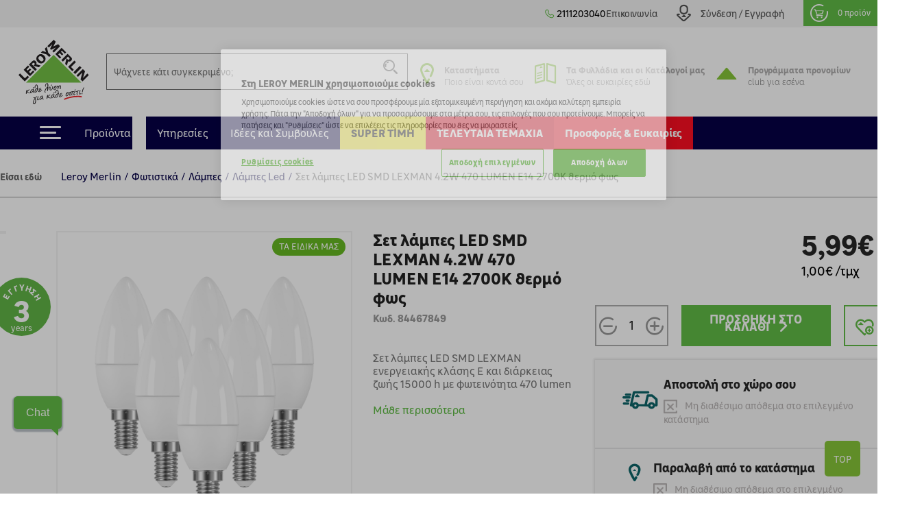

--- FILE ---
content_type: text/html; charset=utf-8
request_url: https://www.leroymerlin.gr/gr/fotistika/labtires/led/lampa-led-smd-lexman-42w-470-lumen-e14-2700k-thermo-fos-84467849
body_size: 30201
content:

<!doctype html>
<html lang="el">

  <head>
    
      

  <meta charset="utf-8">


  <meta http-equiv="x-ua-compatible" content="ie=edge">


     <link rel="canonical" href="https://www.leroymerlin.gr/gr/fotistika/labtires/led/lampa-led-smd-lexman-42w-470-lumen-e14-2700k-thermo-fos-84467849">
 
  <title>Σετ λάμπες LED SMD LEXMAN 4.2W 470 LUMEN E14 2700K θερμό φως</title>
  <meta name="description" content="Σετ λάμπες LED SMD LEXMAN  ενεργειακής κλάσης E και διάρκειας ζωής 15000 h με φωτεινότητα 470 lumen">
  <meta name="keywords" content="">
  <meta name="viewport" content="width=device-width, initial-scale=1, maximum-scale=1">
        


  <link rel="icon" type="image/vnd.microsoft.icon" href="/img/favicon.ico?1324977642">
  <link rel="shortcut icon" type="image/x-icon" href="/img/favicon.ico?1324977642">


<meta name="google-site-verification" content="QpBqXKV6UZBXASPERxiJsSLi78qrbom7i36RqNDfeBc">


   

  <link rel="preload" href="https://www.leroymerlin.gr/themes/child_lmgrece/assets/css/bf6e15c27cc9b26dc83ccf4ca4113279.otf" as="font" type="font/otf" crossorigin>
  <link rel="preload" href="https://www.leroymerlin.gr/themes/child_lmgrece/assets/css/f14fdd914f6e1362e7e11cc6c86e729f.ttf" as="font" type="font/ttf" crossorigin>
  <link rel="preload" href="https://www.leroymerlin.gr/themes/child_lmgrece/assets/css/225a321622ad9a02dbc37cceb412319c.otf" as="font" type="font/otf" crossorigin>
  <link rel="preload" href="https://www.leroymerlin.gr/themes/child_lmgrece/assets/css/63689146340b3b95c2953e96acb54a82.otf" as="font" type="font/otf" crossorigin>
  <link rel="preload" href="https://www.leroymerlin.gr/themes/child_lmgrece/assets/css/63689146340b3b95c2953e96acb54a82.otf" as="font" type="font/otf" crossorigin>
  <link rel="preload" href="https://www.leroymerlin.gr/themes/jobariab4/assets/css/webfonts/fa-solid-900.woff2" as="font" type="font/woff2" crossorigin>   


    <link rel="stylesheet" href="https://www.leroymerlin.gr/themes/child_lmgrece/assets/css/bootstrap4/bootstrap.min.css?v=2db0d93f1efcd51abe661ba6f2c0292c" type="text/css" media="all"  >
      <link rel="stylesheet" href="https://www.leroymerlin.gr/themes/jobariab4/assets/css/theme.css?v=97565298dbc73054099dfd995ffda677" type="text/css" media="all"  >
      <link rel="stylesheet" href="https://www.leroymerlin.gr/themes/child_lmgrece/assets/css/slick/slick.min.css?v=bed402824fade0a304409c4b97ce5fdc" type="text/css" media="all"  >
      <link rel="stylesheet" href="https://www.leroymerlin.gr/modules/blockwishlist/blockwishlist.css?v=661e590f8fc3fccaea43dd015b64a19e" type="text/css" media="all"  >
      <link rel="stylesheet" href="https://www.leroymerlin.gr/modules/posstaticfooter/css/jquery.fancybox.css?v=57b752c5cf61fb48ccfb284c494e1141" type="text/css" media="all"  >
      <link rel="stylesheet" href="https://www.leroymerlin.gr/modules/metiselectionconfiguration/views/css/metiselectionconfiguration.css?v=725ed932ba371534ae8fdca57db08b19" type="text/css" media="all"  >
      <link rel="stylesheet" href="https://www.leroymerlin.gr/modules/metiselectionconfiguration/views/css/slick/slick.min.css?v=760d0a97f283d9e81b8a9f5e48f0ed4f" type="text/css" media="all"  >
      <link rel="stylesheet" href="https://www.leroymerlin.gr/modules/metiselectionconfiguration/views/css/slick/slick-theme.min.css?v=13d33e9e3e34c5c6bceabe3292ab5268" type="text/css" media="all"  >
      <link rel="stylesheet" href="https://www.leroymerlin.gr/modules/metiblocklist/views/css/metiblocklist.css?v=1bae0d81df006fd71cdd0122775a718c" type="text/css" media="all"  >
      <link rel="stylesheet" href="https://www.leroymerlin.gr/modules/metihub//views/css/hub_create_customer.css?v=2efcd821b6195efe0e2af041745bbd66" type="text/css" media="all"  >
      <link rel="stylesheet" href="https://www.leroymerlin.gr/modules/metihub//views/css/header.css?v=fb02392bebb2ca15cbea5d4f510ac6ca" type="text/css" media="all"  >
      <link rel="stylesheet" href="https://www.leroymerlin.gr/modules/metitools/views/css/meti_global.css?v=b1ddc60dd778c22da76d518a3a6da7b7" type="text/css" media="all"  >
      <link rel="stylesheet" href="https://www.leroymerlin.gr/modules/metitools/views/css/meti_var.css?v=8e6dd0d25db2c8d9d31338ad96ca20f7" type="text/css" media="all"  >
      <link rel="stylesheet" href="https://www.leroymerlin.gr/modules/paypal/views/css/paypal_fo.css?v=637a1781b653aede8ac19f0c4382f701" type="text/css" media="all"  >
      <link rel="stylesheet" href="https://www.leroymerlin.gr/modules/metimpc/views/css/meti-mpc-tag.css?v=e7c8a6579bf4925c21f2b96a8a88a4e9" type="text/css" media="all"  >
      <link rel="stylesheet" href="https://www.leroymerlin.gr/modules/cgiklarna/views/css/klarna_osm.css?v=f46e4ee17733eca1a00535d15c83ce99" type="text/css" media="all"  >
      <link rel="stylesheet" href="https://www.leroymerlin.gr/modules/cgimultimediadocument/lib/video-js.min.css?v=eb476ecba5d27791efae2fd8b822ae42" type="text/css" media="all"  >
      <link rel="stylesheet" href="https://www.leroymerlin.gr/themes/child_lmgrece/modules/meticms/css/metislide.css?v=ffe19ca5c1883504931752aaf05017c6" type="text/css" media="all"  >
      <link rel="stylesheet" href="https://www.leroymerlin.gr/modules/blocktopmenu/css/blocktopmenu.css?v=86abdfa82846f27239cbb200265adbe0" type="text/css" media="all"  >
      <link rel="stylesheet" href="https://www.leroymerlin.gr/modules/blocktopmenu/css/superfish-modified.css?v=5ec1ad57cf017456015a04f781764f6c" type="text/css" media="all"  >
      <link rel="stylesheet" href="https://www.leroymerlin.gr/modules/metiblockcontact/blockcontact.css?v=98fb94eb4edac7d7d159e187882660f3" type="text/css" media="all"  >
      <link rel="stylesheet" href="https://www.leroymerlin.gr/modules/jscomposer/include/smartultimatevcaddons/assets/min-css/override.theme.css?v=237feaed478c992c4d1396019bb20a8b" type="text/css" media="all"  >
      <link rel="stylesheet" href="https://www.leroymerlin.gr/modules/jscomposer/include/smartultimatevcaddons/assets/min-css/animate.min.css?v=1021d3371ed0c2a386822556b9d221cf" type="text/css" media="all"  >
      <link rel="stylesheet" href="https://www.leroymerlin.gr/modules/jscomposer/include/smartultimatevcaddons/assets/min-css/style.min.css?v=48116184a6c8d3f4921178f92dbc547e" type="text/css" media="all"  >
      <link rel="stylesheet" href="https://www.leroymerlin.gr/modules/jscomposer/include/smartultimatevcaddons/assets/min-css/vc-fronteditor.min.css?v=020b50f5ad3132330fd498d7844a3269" type="text/css" media="all"  >
      <link rel="stylesheet" href="https://www.leroymerlin.gr/js/jquery/ui/themes/base/minified/jquery-ui.min.css?v=63d7e5c55b6fd7281051283a160372fc" type="text/css" media="all"  >
      <link rel="stylesheet" href="https://www.leroymerlin.gr/js/jquery/ui/themes/base/minified/jquery-ui.theme.min.css?v=f80118aa7886aeb7b1d4c0529a337451" type="text/css" media="all"  >
      <link rel="stylesheet" href="https://www.leroymerlin.gr/themes/jobariab4/assets/css/custom.css?v=bf8a0a5512d914a68e09e25ba9efe648" type="text/css" media="all"  >
      <link rel="stylesheet" href="https://www.leroymerlin.gr/themes/child_lmgrece/assets/css/lmgrece-theme.css?v=e4a64a8abd72468a538fa8f6280b356b" type="text/css" media="all"  >
      <link rel="stylesheet" href="https://www.leroymerlin.gr/modules/metiaddtocart/views/css/metiaddtocart.css?v=d393e25717ff4f615823c23a08efb28e" type="text/css" media="all"  >
      <link rel="stylesheet" href="https://app.reccodo.com/static/search/css/leroymerlin_reccodo_search.min.css?20250919" type="text/css" media="all"  >
      <link rel="stylesheet" href="https://www.leroymerlin.gr/modules/cgioms/views/css/cgioms.css?v=541f7c3262fd6c0e2cc4599ef4d13206" type="text/css" media="all"  >
  



   

    <script type="text/javascript">
                    var NotifyCheckAlert = "Check alert to get the list at the next step";
                    var NotifyTimerNoActivityText = "Confirm to continue";
                    var NotifyTimerNoActivityTitle = "No activity detected";
                    var NotifyUnknownProduct = "product(s) unknown in cart.";
                    var NotifyUnorderableProduct = "0 product(s) unorderable in cart.";
                    var ajaxsearch = true;
                    var baseDir = "https:\/\/www.leroymerlin.gr\/";
                    var baseUri = "https:\/\/www.leroymerlin.gr\/";
                    var blockTopMenu_url = "https:\/\/www.leroymerlin.gr\/gr\/module\/blocktopmenu\/ajax";
                    var cart_nbr_products_unknown = 0;
                    var cart_nbr_products_unorderable = 0;
                    var catalog_show_sell_price = 0;
                    var cgiOms_url = "https:\/\/www.leroymerlin.gr\/gr\/module\/cgioms\/ajax";
                    var cgiReccodoAppUrl = "https:\/\/app.reccodo.com";
                    var cgiReccodo_url = "https:\/\/www.leroymerlin.gr\/gr\/module\/cgireccodo\/ajax";
                    var cgi_chat_mitel_url_param = "accountid%3DZjgyOGJkNzEtZGQ4OS00ZjAzLWJjMTYtNDQ4NGEzNTZjYWRj%26chatname%3DTGVyb3ktRGVtbw%3D%3D";
                    var contentOnly = true;
                    var currency = {"id":1,"name":"\u0395\u03c5\u03c1\u03ce","iso_code":"EUR","iso_code_num":"978","conversion_rate":"1.000000","deleted":"0","active":"1","sign":"\u20ac","format":"#,##0.00\u00a0\u00a4","blank":1,"decimals":1,"prefix":null,"suffix":null,"id_shop_list":[],"force_id":false,"cldr":{}};
                    var currencyRate = 1;
                    var currentCountry = "GR";
                    var displayList = false;
                    var display_sell_price = 1;
                    var geocodeaddress_translate_confirm = "\u0395\u03a0\u0399\u039b\u039f\u0393\u0397 \u0394\u0399\u0395\u03a5\u0398\u03a5\u039d\u03a3\u0397\u03a3";
                    var geocodeaddress_translate_subtitle = "\u0392\u03b5\u03b2\u03b1\u03b9\u03ce\u03c3\u03bf\u03c5 \u03cc\u03c4\u03b9 \u03b7 \u03b4\u03b9\u03b5\u03cd\u03b8\u03c5\u03bd\u03c3\u03ae \u03c3\u03bf\u03c5 \u03b5\u03af\u03bd\u03b1\u03b9 \u03c3\u03c9\u03c3\u03c4\u03ae";
                    var geocodeaddress_translate_title = "\u0388\u03bb\u03b5\u03b3\u03be\u03b5 \u03c4\u03b7\u03bd \u03b4\u03b9\u03b5\u03cd\u03b8\u03c5\u03bd\u03c3\u03ae \u03c3\u03bf\u03c5";
                    var googleMapGeocodeAddress = "AIzaSyC3fYI276cyOnkCyP0Z0RItD8GcoRPv6Mk";
                    var gtmPriceKeys = ["%unitprice_ati%","%unitprice_tf%","%original_unitprice_ati%","%original_unitprice_tf%","%has_discount%"];
                    var has_addtocart_datalayer = true;
                    var has_productClick_datalayer = true;
                    var has_promotionClick_datalayer = true;
                    var has_removeFromcart_datalayer = true;
                    var highDPI = false;
                    var img_dir = "\/var\/www\/html\/img\/";
                    var img_dir_rel = "\/img\/";
                    var instantsearch = false;
                    var isGuest = false;
                    var isLogged = false;
                    var isMobile = false;
                    var klarna_osm_productpage = "<klarna-placement class=\"klarna-placement\" data-key=\"credit-promotion-badge\" data-locale=\"el-GR\" data-purchase-amount=\"0\"><\/klarna-placement>";
                    var lang_iso = "gr";
                    var launch_popup_on_first_product = 0;
                    var libClose = "Close";
                    var metiAddToCart_url = "https:\/\/www.leroymerlin.gr\/gr\/module\/metiaddtocart\/ajax";
                    var metiCheckoutNotes_url = "https:\/\/www.leroymerlin.gr\/gr\/module\/meticheckoutnotes\/ajax";
                    var metiMpc_ajax_category = true;
                    var metiMpc_ajax_homepage = true;
                    var metiMpc_url = "https:\/\/www.leroymerlin.gr\/gr\/module\/metimpc\/ajax";
                    var metiTranslation_ErrorOccured = "An error occured";
                    var metiTranslation_No = "No";
                    var metiTranslation_NotifyUnknownProduct = "Unknown product";
                    var metiTranslation_NotifyUnknownProducts = "Unknown products";
                    var metiTranslation_Yes = "Yes";
                    var metiTranslations = {"close":"Close","yes":"Yes","no":"No","errorOccured":"An error occured","notifyUnknownProduct":"Unknown product","notifyUnknownProducts":"Unknown products","cancel":"Cancel"};
                    var meti_PCBCeil = "0";
                    var meti_SecFrmHrd = "1";
                    var meticms = {"autoplaySpeed":5000,"autoplay":true};
                    var metigoogletagmanager_url = "https:\/\/www.leroymerlin.gr\/gr\/module\/metigoogletagmanager\/ajax";
                    var metiminicart_loader = "<div class=\"row\">\n    <div class=\"col-12 p-5 text-center\">\n        <img src=\"https:\/\/www.leroymerlin.gr\/img\/\/loader.gif\">\n    <\/div>\n<\/div>";
                    var omsTranslationProductUnavailable = "\u03a0\u03c1\u03ad\u03c0\u03b5\u03b9 \u03bd\u03b1 \u03b1\u03c6\u03b1\u03b9\u03c1\u03ad\u03c3\u03b5\u03b9\u03c2 \u03c4\u03b1 \u03bc\u03b7 \u03b4\u03b9\u03b1\u03b8\u03ad\u03c3\u03b9\u03bc\u03b1 \u03c4\u03b5\u03bc\u03ac\u03c7\u03b9\u03b1 \u03b3\u03b9\u03b1 \u03bd\u03b1 \u03bf\u03bb\u03bf\u03ba\u03bb\u03b7\u03c1\u03ce\u03c3\u03b5\u03b9\u03c2 \u03c4\u03b7\u03bd \u03b1\u03b3\u03bf\u03c1\u03ac \u03c3\u03bf\u03c5";
                    var omsTranslationProductUnavailableClose = "\u039a\u03bb\u03b5\u03af\u03c3\u03b5";
                    var order_show_cession_price = 0;
                    var page_name = "product";
                    var prestashop = {"cart":{"date_delivery":null,"date_pickup":null,"refOrder":null,"comment":null,"name":null,"isReadyForOrder":true,"supply_mode":null,"emptyProducts":true,"products":[],"subtotals":{"products":{"type":"products","label":"\u03a5\u03c0\u03bf\u03c3\u03cd\u03bd\u03bf\u03bb\u03bf","amount":0,"value":"0,00\u20ac"}},"vouchers":{"allowed":1,"added":[]},"discounts":[],"products_count":0,"totals":{"total":{"type":"total","label":"\u03a3\u03cd\u03bd\u03bf\u03bb\u03bf","amount":0,"value":"0,00\u20ac"},"total_including_tax":{"type":"total","label":"\u03a3\u03cd\u03bd\u03bf\u03bb\u03bf (\u03b1\u03bd\u03b5\u03c5 \u03c6\u03cc\u03c1\u03c9\u03bd)","amount":0,"value":"0,00\u20ac"},"total_excluding_tax":{"type":"total","label":"\u03a3\u03cd\u03bd\u03bf\u03bb\u03bf (\u03c7\u03c9\u03c1\u03af\u03c2 \u03a6.\u03a0.\u0391.)","amount":0,"value":"0,00\u20ac"},"volume":{"type":"total","label":"Volume","amount":0,"total_amount":"0 m\u00b3","value":"0m&sup3;"},"display_total":{"type":"total","label":"\u03a3\u03cd\u03bd\u03bf\u03bb\u03bf","amount":0,"value":"0,00\u20ac"}},"minimalPurchaseRequired":""},"currency":{"name":"\u0395\u03c5\u03c1\u03ce","iso_code":"EUR","iso_code_num":"978","sign":"\u20ac"},"customer":{"lastname":null,"firstname":null,"email":null,"birthday":null,"newsletter":null,"newsletter_date_add":null,"optin":null,"website":null,"company":null,"siret":null,"ape":null,"is_logged":false,"gender":{"type":null,"name":null},"addresses":[]},"language":{"name":"\u03b5\u03bb\u03bb\u03b7\u03bd\u03b9\u03ba\u03ac (Greek)","iso_code":"gr","locale":"el-GR","language_code":"el","is_rtl":"0","date_format_lite":"Y-m-d","date_format_full":"Y-m-d H:i:s","id":3},"page":{"title":"","canonical":null,"meta":{"title":"\u03a3\u03b5\u03c4 \u03bb\u03ac\u03bc\u03c0\u03b5\u03c2 LED SMD LEXMAN 4.2W 470 LUMEN E14 2700K \u03b8\u03b5\u03c1\u03bc\u03cc \u03c6\u03c9\u03c2","description":"\u03a3\u03b5\u03c4 \u03bb\u03ac\u03bc\u03c0\u03b5\u03c2 LED SMD LEXMAN  \u03b5\u03bd\u03b5\u03c1\u03b3\u03b5\u03b9\u03b1\u03ba\u03ae\u03c2 \u03ba\u03bb\u03ac\u03c3\u03b7\u03c2 E \u03ba\u03b1\u03b9 \u03b4\u03b9\u03ac\u03c1\u03ba\u03b5\u03b9\u03b1\u03c2 \u03b6\u03c9\u03ae\u03c2 15000 h \u03bc\u03b5 \u03c6\u03c9\u03c4\u03b5\u03b9\u03bd\u03cc\u03c4\u03b7\u03c4\u03b1 470 lumen","keywords":"","robots":"index"},"page_name":"product","body_classes":{"lang-gr":true,"lang-rtl":false,"country-GR":true,"currency-EUR":true,"layout-full-width":true,"page-product":true,"tax-display-enabled":true,"product-id-75545":true,"product-\u03a3\u03b5\u03c4 \u03bb\u03ac\u03bc\u03c0\u03b5\u03c2 LED SMD LEXMAN 4.2W 470 LUMEN E14 2700K \u03b8\u03b5\u03c1\u03bc\u03cc \u03c6\u03c9\u03c2":true,"product-id-category-10120":true,"product-id-manufacturer-442":true,"product-id-supplier-0":true,"product-available-for-order":true},"admin_notifications":[]},"shop":{"name":"Leroy Merlin","logo":"\/img\/logo.svg","stores_icon":"\/img\/logo_stores.gif","favicon":"\/img\/favicon.ico"},"urls":{"base_url":"https:\/\/www.leroymerlin.gr\/","current_url":"https:\/\/www.leroymerlin.gr\/gr\/fotistika\/labtires\/led\/lampa-led-smd-lexman-42w-470-lumen-e14-2700k-thermo-fos-84467849","shop_domain_url":"https:\/\/www.leroymerlin.gr","img_ps_url":"https:\/\/www.leroymerlin.gr\/img\/","img_cat_url":"https:\/\/www.leroymerlin.gr\/img\/c\/","img_lang_url":"https:\/\/www.leroymerlin.gr\/img\/l\/","img_prod_url":"https:\/\/www.leroymerlin.gr\/img\/p\/","img_manu_url":"https:\/\/www.leroymerlin.gr\/img\/m\/","img_sup_url":"https:\/\/www.leroymerlin.gr\/img\/su\/","img_ship_url":"https:\/\/www.leroymerlin.gr\/img\/s\/","img_store_url":"https:\/\/www.leroymerlin.gr\/img\/st\/","img_col_url":"https:\/\/www.leroymerlin.gr\/img\/co\/","img_url":"https:\/\/www.leroymerlin.gr\/themes\/child_lmgrece\/assets\/img\/","css_url":"https:\/\/www.leroymerlin.gr\/themes\/child_lmgrece\/assets\/css\/","js_url":"https:\/\/www.leroymerlin.gr\/themes\/child_lmgrece\/assets\/js\/","pic_url":"https:\/\/www.leroymerlin.gr\/upload\/","pages":{"address":"https:\/\/www.leroymerlin.gr\/gr\/address","addresses":"https:\/\/www.leroymerlin.gr\/gr\/addresses","authentication":"https:\/\/www.leroymerlin.gr\/gr\/login","cart":"https:\/\/www.leroymerlin.gr\/gr\/cart","category":"https:\/\/www.leroymerlin.gr\/gr\/index.php?controller=category","cms":"https:\/\/www.leroymerlin.gr\/gr\/index.php?controller=cms","contact":"https:\/\/www.leroymerlin.gr\/gr\/epikoinoniste-mazi-mas","discount":"https:\/\/www.leroymerlin.gr\/gr\/discount","guest_tracking":"https:\/\/www.leroymerlin.gr\/gr\/guest-tracking","history":"https:\/\/www.leroymerlin.gr\/gr\/order-history","identity":"https:\/\/www.leroymerlin.gr\/gr\/identity","index":"https:\/\/www.leroymerlin.gr\/gr\/","my_account":"https:\/\/www.leroymerlin.gr\/gr\/my-account","order_confirmation":"https:\/\/www.leroymerlin.gr\/gr\/order-confirmation","order_detail":"https:\/\/www.leroymerlin.gr\/gr\/index.php?controller=order-detail","order_follow":"https:\/\/www.leroymerlin.gr\/gr\/order-follow","order":"https:\/\/www.leroymerlin.gr\/gr\/order","order_return":"https:\/\/www.leroymerlin.gr\/gr\/index.php?controller=order-return","order_slip":"https:\/\/www.leroymerlin.gr\/gr\/credit-slip","pagenotfound":"https:\/\/www.leroymerlin.gr\/gr\/page-not-found","password":"https:\/\/www.leroymerlin.gr\/gr\/password-recovery","pdf_invoice":"https:\/\/www.leroymerlin.gr\/gr\/index.php?controller=pdf-invoice","pdf_order_return":"https:\/\/www.leroymerlin.gr\/gr\/index.php?controller=pdf-order-return","pdf_order_slip":"https:\/\/www.leroymerlin.gr\/gr\/index.php?controller=pdf-order-slip","prices_drop":"https:\/\/www.leroymerlin.gr\/gr\/prices-drop","product":"https:\/\/www.leroymerlin.gr\/gr\/index.php?controller=product","search":"https:\/\/www.leroymerlin.gr\/gr\/search","sitemap":"https:\/\/www.leroymerlin.gr\/gr\/sitemap","stores":"https:\/\/www.leroymerlin.gr\/gr\/stores","supplier":"https:\/\/www.leroymerlin.gr\/gr\/supplier","register":"https:\/\/www.leroymerlin.gr\/gr\/login?create_account=1","order_login":"https:\/\/www.leroymerlin.gr\/gr\/order?login=1"},"alternative_langs":{"en-us":"https:\/\/www.leroymerlin.gr\/en\/index.php?controller=product&product_rewrite=lampa-led-smd-lexman-42w-470-lumen-e14-2700k-thermo-fos-84467849","el":"https:\/\/www.leroymerlin.gr\/gr\/index.php?controller=product&product_rewrite=lampa-led-smd-lexman-42w-470-lumen-e14-2700k-thermo-fos-84467849"},"theme_assets":"\/themes\/child_lmgrece\/assets\/","actions":{"logout":"https:\/\/www.leroymerlin.gr\/gr\/?mylogout="},"no_picture_image":{"bySize":{"side_default":{"url":"https:\/\/www.leroymerlin.gr\/img\/p\/gr-default-side_default.jpg","width":70,"height":70},"small_default":{"url":"https:\/\/www.leroymerlin.gr\/img\/p\/gr-default-small_default.jpg","width":84,"height":84},"cart_default":{"url":"https:\/\/www.leroymerlin.gr\/img\/p\/gr-default-cart_default.jpg","width":125,"height":125},"home_default":{"url":"https:\/\/www.leroymerlin.gr\/img\/p\/gr-default-home_default.jpg","width":300,"height":300},"medium_default":{"url":"https:\/\/www.leroymerlin.gr\/img\/p\/gr-default-medium_default.jpg","width":321,"height":321},"large_default":{"url":"https:\/\/www.leroymerlin.gr\/img\/p\/gr-default-large_default.jpg","width":1080,"height":1080}},"small":{"url":"https:\/\/www.leroymerlin.gr\/img\/p\/gr-default-side_default.jpg","width":70,"height":70},"medium":{"url":"https:\/\/www.leroymerlin.gr\/img\/p\/gr-default-home_default.jpg","width":300,"height":300},"large":{"url":"https:\/\/www.leroymerlin.gr\/img\/p\/gr-default-large_default.jpg","width":1080,"height":1080},"legend":""}},"configuration":{"display_taxes_label":true,"is_catalog":false,"show_prices":true,"opt_in":{"partner":false},"quantity_discount":{"type":"discount","label":"\u0388\u03ba\u03c0\u03c4\u03c9\u03c3\u03b7"},"voucher_enabled":1,"return_enabled":0},"field_required":{"optin":"\u03a4\u03bf \u03c0\u03b5\u03b4\u03af\u03bf optin \u03b5\u03af\u03bd\u03b1\u03b9 \u03c5\u03c0\u03bf\u03c7\u03c1\u03b5\u03c9\u03c4\u03b9\u03ba\u03cc."},"breadcrumb":{"links":[{"title":"Leroy Merlin","url":"https:\/\/www.leroymerlin.gr\/gr\/"},{"title":"\u03a6\u03c9\u03c4\u03b9\u03c3\u03c4\u03b9\u03ba\u03ac","url":"https:\/\/www.leroymerlin.gr\/gr\/fotistika\/"},{"title":"\u039b\u03ac\u03bc\u03c0\u03b5\u03c2","url":"https:\/\/www.leroymerlin.gr\/gr\/fotistika\/labtires\/"},{"title":"\u039b\u03ac\u03bc\u03c0\u03b5\u03c2 Led","url":"https:\/\/www.leroymerlin.gr\/gr\/fotistika\/labtires\/led\/"},{"title":"\u03a3\u03b5\u03c4 \u03bb\u03ac\u03bc\u03c0\u03b5\u03c2 LED SMD LEXMAN 4.2W 470 LUMEN E14 2700K \u03b8\u03b5\u03c1\u03bc\u03cc \u03c6\u03c9\u03c2","url":"https:\/\/www.leroymerlin.gr\/gr\/fotistika\/labtires\/led\/lampa-led-smd-lexman-42w-470-lumen-e14-2700k-thermo-fos-84467849"}],"count":5},"link":{"protocol_link":"https:\/\/","protocol_content":"https:\/\/"},"time":1769390394,"static_token":"0d930fd85d37331fd854bfc4a6619f54","token":"70ec3a45654c37c093174719452e6647"};
                    var priceDisplayMethod = 0;
                    var productCategoryUrl = "https:\/\/www.leroymerlin.gr\/gr\/fotistika\/labtires\/led\/";
                    var ps_mode_dev = false;
                    var ps_shoppingcartTranslationSuccess = "Product added in your cart";
                    var quickView = false;
                    var rankingTranslationProductSimilar = "\u0394\u03b5\u03c2 \u03c0\u03b1\u03c1\u03cc\u03bc\u03bf\u03b9\u03b1 \u03c0\u03c1\u03bf\u03ca\u03cc\u03bd\u03c4\u03b1";
                    var rankingTranslationProductUnavailable = "\u03a4\u03bf \u03c0\u03c1\u03bf\u03ca\u03cc\u03bd \u03ad\u03c7\u03b5\u03b9 \u03ba\u03b1\u03c4\u03b1\u03c1\u03b3\u03b7\u03b8\u03b5\u03af";
                    var recalcul_pcb = 0;
                    var reccodo_enable = true;
                    var roundMode = 2;
                    var static_token = "0d930fd85d37331fd854bfc4a6619f54";
                    var str_lang_error = "Error";
                    var str_lang_success = "Success";
                    var token = "ab542b2d33eb2dfe735f4d7d54a8ff88";
                    var tr_missing_fields = "\u03a5\u03c0\u03bf\u03c7\u03c1\u03b5\u03c9\u03c4\u03b9\u03ba\u03cc \u03c0\u03b5\u03b4\u03af\u03bf :";
                    var use_kg_input = false;
                    var usingSecureMode = true;
                    var varnishEsiToAjax = 1;
            </script>

            <script type="text/javascript" src="https://www.leroymerlin.gr/js/jquery/jquery-1.11.0.min.js?v=5dec1fbc6cc08694105ceb818b88896f" ></script>
            <script type="text/javascript">
    var gtmProductsDisplayed = [];

    var gtmProductsClicked = [];
    var gtmProductClickEvent = `window.dataLayer = window.dataLayer || [];window.dataLayer.push({ ecommerce: null});window.dataLayer.push({     "event": "select_item",    "ecommerce": {      "currency": "EUR",   "items": [%product_clicked%]     }  });window.dataLayer = window.dataLayer || [];window.dataLayer.push({ ecommerce: null});window.dataLayer.push({       "event": "productClick",    "ecommerce": {      "click": {"actionField": {"list" : "//" },        "products": [%product_clicked%]       }     }  });`;

    var gtmPromotionsClicked = {"\u03a3\u03b5 \u03b5\u03c0\u03b9\u03bb\u03b5\u03b3\u03bc\u03ad\u03bd\u03b1 \u03ad\u03c0\u03b9\u03c0\u03bb\u03b1 \u03bc\u03c0\u03ac\u03bd\u03b9\u03bf\u03c5 \u0388\u03c9\u03c2 -25%":{"promotion_id":"\u03a3\u03b5 \u03b5\u03c0\u03b9\u03bb\u03b5\u03b3\u03bc\u03ad\u03bd\u03b1 \u03ad\u03c0\u03b9\u03c0\u03bb\u03b1 \u03bc\u03c0\u03ac\u03bd\u03b9\u03bf\u03c5 \u0388\u03c9\u03c2 -25%","promotion_name":"\u03a3\u03b5 \u03b5\u03c0\u03b9\u03bb\u03b5\u03b3\u03bc\u03ad\u03bd\u03b1 \u03ad\u03c0\u03b9\u03c0\u03bb\u03b1 \u03bc\u03c0\u03ac\u03bd\u03b9\u03bf\u03c5","creative_name":"displayCategoryListHeader-CAT-9663","creative_slot":"1"},"\u038c\u03bb\u03b1 \u03c4\u03b1 \u03ba\u03bf\u03bd\u03b9\u03ac\u03bc\u03b1\u03c4\u03b1 \u03ac\u03bd\u03c9 \u03c4\u03c9\u03bd 20kg -10%":{"promotion_id":"\u038c\u03bb\u03b1 \u03c4\u03b1 \u03ba\u03bf\u03bd\u03b9\u03ac\u03bc\u03b1\u03c4\u03b1 \u03ac\u03bd\u03c9 \u03c4\u03c9\u03bd 20kg -10%","promotion_name":"\u038c\u03bb\u03b1 \u03c4\u03b1 \u03ba\u03bf\u03bd\u03b9\u03ac\u03bc\u03b1\u03c4\u03b1 \u03ac\u03bd\u03c9 \u03c4\u03c9\u03bd 20kg","creative_name":"displayCategoryListHeader","creative_slot":"1"},"\u03a3\u03b5 \u03b5\u03c0\u03b9\u03bb\u03b5\u03b3\u03bc\u03ad\u03bd\u03b5\u03c2 \u03bc\u03c0\u03b1\u03c4\u03b1\u03c1\u03af\u03b5\u03c2 \u03ba\u03bf\u03c5\u03b6\u03af\u03bd\u03b1\u03c2 \u0388\u03c9\u03c2 -40%":{"promotion_id":"\u03a3\u03b5 \u03b5\u03c0\u03b9\u03bb\u03b5\u03b3\u03bc\u03ad\u03bd\u03b5\u03c2 \u03bc\u03c0\u03b1\u03c4\u03b1\u03c1\u03af\u03b5\u03c2 \u03ba\u03bf\u03c5\u03b6\u03af\u03bd\u03b1\u03c2 \u0388\u03c9\u03c2 -40%","promotion_name":"\u03a3\u03b5 \u03b5\u03c0\u03b9\u03bb\u03b5\u03b3\u03bc\u03ad\u03bd\u03b5\u03c2 \u03bc\u03c0\u03b1\u03c4\u03b1\u03c1\u03af\u03b5\u03c2 \u03ba\u03bf\u03c5\u03b6\u03af\u03bd\u03b1\u03c2","creative_name":"displayCategoryListLeftColumn-CAT-9732","creative_slot":"1"}};
    var gtmPromotionClickEvent = `window.dataLayer = window.dataLayer || [];window.dataLayer.push({ ecommerce: null});window.dataLayer.push({       "event": "select_promotion",    "ecommerce": {"currency": "EUR",        "items": [%promotion_clicked%]       }     });`;

    var gtmPage = 'product';
    var gtmAjaxData = {"from-xhr":true,"beadcrumb":{"links":[{"title":"Leroy Merlin","url":"https:\/\/www.leroymerlin.gr\/gr\/"},{"title":"\u03a6\u03c9\u03c4\u03b9\u03c3\u03c4\u03b9\u03ba\u03ac","url":"https:\/\/www.leroymerlin.gr\/gr\/fotistika\/"},{"title":"\u039b\u03ac\u03bc\u03c0\u03b5\u03c2","url":"https:\/\/www.leroymerlin.gr\/gr\/fotistika\/labtires\/"},{"title":"\u039b\u03ac\u03bc\u03c0\u03b5\u03c2 Led","url":"https:\/\/www.leroymerlin.gr\/gr\/fotistika\/labtires\/led\/"},{"title":"\u03a3\u03b5\u03c4 \u03bb\u03ac\u03bc\u03c0\u03b5\u03c2 LED SMD LEXMAN 4.2W 470 LUMEN E14 2700K \u03b8\u03b5\u03c1\u03bc\u03cc \u03c6\u03c9\u03c2","url":"https:\/\/www.leroymerlin.gr\/gr\/fotistika\/labtires\/led\/lampa-led-smd-lexman-42w-470-lumen-e14-2700k-thermo-fos-84467849"}]},"id_product":75545,"reference_product":"84467849"};

    
        (function() {
            if (gtmProductsDisplayed) {
                // Get sessionStorage product
                var sessionProductsDiplayed = JSON.parse(sessionStorage.getItem('productsDiplayed'));
                if (!sessionProductsDiplayed) sessionProductsDiplayed = {title: "", url: ""};

                // edit url and title
                Object.keys(gtmProductsDisplayed).forEach(key => {
                    sessionProductsDiplayed[key] = {
                        "title": gtmPage == "index" ? "homepage" : document.title,
                        "url": document.location.href
                    };
                });

                // set sessionStorage
                sessionStorage.setItem('productsDiplayed', JSON.stringify(sessionProductsDiplayed));
            }
        })()
    
</script>
  
  
          <script type="application/ld+json">
    {"@context":"http://schema.org/","@type":"Product","name":"Σετ λάμπες LED SMD LEXMAN 4.2W 470 LUMEN E14 2700K θερμό φως","description":"Σετ λάμπες LED SMD LEXMAN  ενεργειακής κλάσης E και διάρκειας ζωής 15000 h με φωτεινότητα 470 lumen","sku":"84467849","url":"https://www.leroymerlin.gr/gr/fotistika/labtires/led/lampa-led-smd-lexman-42w-470-lumen-e14-2700k-thermo-fos-84467849","category":"Λάμπες Led","image":[{"@type":"ImageObject","url":"https://media.adeo.com/media/1555719/format/jpg?width=1080&canvas=1080%2C1080","name":"Σετ λάμπες LED SMD LEXMAN 4.2W 470 LUMEN E14 2700K θερμό φως","width":1080,"height":1080},{"@type":"ImageObject","url":"https://media.adeo.com/media/1555658/format/jpg?width=1080&canvas=1080%2C1080","name":"Σετ λάμπες LED SMD LEXMAN 4.2W 470 LUMEN E14 2700K θερμό φως","width":1080,"height":1080},{"@type":"ImageObject","url":"https://media.adeo.com/media/1560965/format/jpg?width=1080&canvas=1080%2C1080","name":"Σετ λάμπες LED SMD LEXMAN 4.2W 470 LUMEN E14 2700K θερμό φως","width":1080,"height":1080},{"@type":"ImageObject","url":"https://media.adeo.com/media/3165473/format/jpg?width=1080&canvas=1080%2C1080","name":"Σετ λάμπες LED SMD LEXMAN 4.2W 470 LUMEN E14 2700K θερμό φως","width":1080,"height":1080},{"@type":"ImageObject","url":"https://media.adeo.com/media/3165887/format/jpg?width=1080&canvas=1080%2C1080","name":"Σετ λάμπες LED SMD LEXMAN 4.2W 470 LUMEN E14 2700K θερμό φως","width":1080,"height":1080}],"brand":{"@type":"Brand","name":"Lexman"},"offers":{"price":"5.99","priceCurrency":"EUR","availability":"http://schema.org/OutOfStock","itemCondition":"http://schema.org/NewCondition","gtin13":"3276007277081","url":"https://www.leroymerlin.gr/gr/fotistika/labtires/led/lampa-led-smd-lexman-42w-470-lumen-e14-2700k-thermo-fos-84467849"}}
    </script>

  


    <script>
    var gtmId = 'GTM-N2KKPG';
  </script>


  <script>
    window.addEventListener('load', function(){
        (function(w,d,s,l,i){w[l]=w[l]||[];w[l].push({'gtm.start':
          new Date().getTime(),event:'gtm.js'});var f=d.getElementsByTagName(s)[0],
          j=d.createElement(s),dl=l!='dataLayer'?'&l='+l:'';j.async=true;j.src=
          'https://www.googletagmanager.com/gtm.js?id='+i+dl;f.parentNode.insertBefore(j,f);
        })(window,document,'script','dataLayer', gtmId);
    })
  </script>


<script async
                        data-environment="production"
                        src="https://osm.klarnaservices.com/lib.js"
                        data-client-id="d7584e15-ac8b-5426-9f91-7fa6551144c4"
                        async defer></script><script type="text/javascript">var SdsJsOnLoadActions = [];window.onload=function(){ $.each(SdsJsOnLoadActions, function(k, func){ func.call(); }); };</script>



              <meta name="facebook-domain-verification" content="w00nowvsn0p7n24urkyikxwr1tgbli" />
      
      <meta name="robots" content="index, archive" /> 
    
     <meta property="og:type" content="product">
     <meta property="og:url" content="https://www.leroymerlin.gr/gr/fotistika/labtires/led/lampa-led-smd-lexman-42w-470-lumen-e14-2700k-thermo-fos-84467849">
     <meta property="og:title" content="Σετ λάμπες LED SMD LEXMAN 4.2W 470 LUMEN E14 2700K θερμό φως">
     <meta property="og:site_name" content="Leroy Merlin">
     <meta property="og:description" content="Σετ λάμπες LED SMD LEXMAN  ενεργειακής κλάσης E και διάρκειας ζωής 15000 h με φωτεινότητα 470 lumen">
     <meta property="og:image" content="https://media.adeo.com/media/1555719/format/jpg?width=1080&amp;canvas=1080%2C1080">
      
      
  </head>

  <body id="product" class="lang-gr country-gr currency-eur layout-full-width page-product tax-display-enabled product-id-75545 product-led-smd-lexman-4-2w-470-lumen-e14-2700k- product-id-category-10120 product-id-manufacturer-442 product-id-supplier-0 product-available-for-order">
  
    
              <script type="text/javascript">
        window.addEventListener('load', function(){
            $('#footer nav.links .title').on('click', function(){
                $(this).hasClass('collapsed') ?
                    $(this).find('i')
                        .removeClass('fa-plus')
                        .addClass('fa-minus') :
                    $(this).find('i')
                        .removeClass('fa-minus')
                        .addClass('fa-plus');
            })
        });
    </script>
  <noscript><iframe src="https://www.googletagmanager.com/ns.html?id=GTM-N2KKPG"
height="0" width="0" style="display:none;visibility:hidden"></iframe></noscript>
 
    <div id="cgi_scibyl_cart_ajax" data-esi-url="https://www.leroymerlin.gr/gr/module/cgireccodo/ajax?is_esi=1&amp;action=displayAfterBodyOpeningTag&type=product&id=84467849"></div>

    
    
    <div class="pageLoader">
        <span class="pageLoaderLine"></span>
    </div>

      
              

      <header id="header">
        
          
  <nav class="header-nav" style="padding: 0;">
  
        <div class="row">
        <div class="col-12 text-center py-2" style="background-color: #c91e26;">
        <span style="color: #fff;">
            <div class="phonenumber container-fluid wrapper p-0">
<div class="phonelink"><a href="tel:00302111203040">2111203040</a></div>
</div>
<div style="display: none;" id="weekendofferbanner"><a href="/gr/online-weekend-offers/"> <img alt="" src="/img/cms/banners/Header_banners/March-25/fasa-panw-weekend-offers.jpg" /> </a></div>
<script>// <![CDATA[
document.addEventListener("DOMContentLoaded", function () {
  var current = new Date();
  var startdate = new Date("2025-10-31T21:00:00");
  var enddate = new Date("2025-11-02T23:59:59");

  console.log("Now:", current);
  console.log("Start:", startdate);
  console.log("End:", enddate);

  if (current > startdate && current < enddate) {
    var weekendBanner = document.getElementById("weekendofferbanner");
    var phoneLinks = document.querySelectorAll(".phonelink");

    if (weekendBanner) weekendBanner.style.display = "block";
    phoneLinks.forEach(function(el) {
      el.style.display = "none";
    });
  } else {
    // Show phone links instead
    var phoneLinks = document.querySelectorAll(".phonelink");
    var weekendBanner = document.getElementById("weekendofferbanner");

    phoneLinks.forEach(function(el) {
      el.style.display = "block";
    });
    if (weekendBanner) weekendBanner.style.display = "none";
  }
});
// ]]></script>
        </span>
        </div>
    </div>


    <div class="container-fluid wrapper p-0">
                
                <div class="d-flex justify-content-end">
                    <script type="text/javascript">
        window.addEventListener('load', function(){
            $('#footer nav.links .title').on('click', function(){
                $(this).hasClass('collapsed') ?
                    $(this).find('i')
                        .removeClass('fa-plus')
                        .addClass('fa-minus') :
                    $(this).find('i')
                        .removeClass('fa-minus')
                        .addClass('fa-plus');
            })
        });
    </script>
<div class="nav-element-block">
    <a href="https://www.leroymerlin.gr/gr/epikoinoniste-mazi-mas" class="d-flex align-items-center" title="Contact us">Επικοινωνία </a>
</div><div style="opacity: 0;" id="ps_customersignin_ajax" data-esi-url="https://www.leroymerlin.gr/gr/module/ps_customersignin/ajax?is_esi=1" class="nav-element-block user-info-block dropdown js-dropdown">
    <a class="d-flex align-items-center" href="#">
        <i class="icon-Login"></i>
        <span class="d-none d-md-block user-text current">Σύνδεση / Εγγραφή</span>
    </a>
</div>
<script>
window.addEventListener('DOMContentLoaded', function() {
    let esi_url = $('#ps_customersignin_ajax').attr('data-esi-url');
    $.post({
        url: esi_url,
        success: function(data) {
            $('#ps_customersignin_ajax').replaceWith(data);
        },
        error: function(res, status, error) {
            console.log(res);
            console.log(status);
            console.log(error);
        },
    });
});
</script><div style="opacity: 0;" id="ps_shoppingcart_ajax" data-esi-url="https://www.leroymerlin.gr/gr/module/ps_shoppingcart/ajax?is_esi=1" class="pr-0 nav-element-block">
    <div class="blockcart cart-preview" data-refresh-url="#" data-cartitems="">
        <a rel="nofollow" href="#" class="d-flex align-items-center">
            <i class="icon-cart"></i>
            <span>0 προϊόν</span>
        </a>
    </div>
</div>
<script>
window.addEventListener('DOMContentLoaded', function() {
    let esi_url = $('#ps_shoppingcart_ajax').attr('data-esi-url');
    $.post({
        url: esi_url,
        success: function(data) {
            $('#ps_shoppingcart_ajax').replaceWith(data);
        },
        error: function(res, status, error) {
            console.log(res);
            console.log(status);
            console.log(error);
        },
    });
});
</script>

        </div>
    </div>
  </nav>



  <div id="header-content" class="header-top d-flex flex-row justify-content-between flex-wrap pt-2">
      <div class="p-0 d-lg-none d-flex align-items-end burger-hidden order-sm-1">
        <div class="burger-container js-burger-container js-burger-container-icon">
          <div class="burger-icon">
            <i class="burger"></i>
          </div>
        </div>
      </div>

      <a href="https://www.leroymerlin.gr/" class="header-logo order-lg-1 order-sm-2">
        <img class="logo img-responsive" src="/img/logo.svg" alt="Leroy Merlin">
      </a>

      <div class="col-right order-lg-3 order-sm-3">
        <div class="block-link-mobile pt-2 mr-2 ml-1">
          <div class="mx-1 pt-md-1 h-100 text-center d-flex flex-column flex-xl-row justify-content-center align-items-center">
            <a href="https://www.leroymerlin.gr/gr/club/">
              <i class="lm-icon icon-ClubIcon pb-2"></i>
            </a>
            <div class="">
              <p class="d-none d-md-block mb-0 title text-xl-left"><a href="https://www.leroymerlin.gr/gr/club/">Προγράμματα προνομίων</a></p>
              <p class="d-none d-xl-block mb-lg-0 description text-xl-left">club για εσένα</p>
            </div>
          </div>
        </div>
        <div class="block-link-mobile pt-2 mx-1">
          <div class="mx-1 pt-md-1 h-100 text-center d-flex flex-column flex-xl-row justify-content-center align-items-center">
            <a href="https://www.leroymerlin.gr/gr/landing-page/fulladia/">
              <i class="lm-icon icon-Leaflets pb-2"></i>
            </a>
            <div class="">
              <p class="d-none d-md-block mb-0 title text-xl-left"><a href="https://www.leroymerlin.gr/gr/landing-page/fulladia/">Τα Φυλλάδια και οι Κατάλογοί μας</a></p>
              <p class="d-none d-xl-block mb-lg-0 description text-xl-left">Όλες οι ευκαιρίες εδώ</p>
            </div>
          </div>
        </div>
        <div class="block-link-mobile pt-2 mx-1">
          <div class="mx-1 pt-md-1 h-100 text-center d-flex flex-column flex-xl-row justify-content-center align-items-center">
            <a href="https://www.leroymerlin.gr/gr/stores">
              <i class="lm-icon icon-Store pb-2"></i>
            </a>
            <div class="">
              <p class="d-none d-md-block mb-0 title text-xl-left"><a href="https://www.leroymerlin.gr/gr/stores">Καταστήματα</a></p>
              <p class="d-none d-xl-block mb-lg-0 description text-xl-left">Ποιο είναι κοντά σου</p>
            </div>
          </div>
        </div>
      </div>

      
      <script type="text/javascript">
var wishlistProductsIds='';
var baseDir ='https://www.leroymerlin.gr/';
var static_token='0d930fd85d37331fd854bfc4a6619f54';
var isLogged ='0';
var mywishlist_url='https://www.leroymerlin.gr/gr/module/blockwishlist/mywishlist';
	var isLoggedWishlist=false;
</script>
<!-- <div class="wishtlist_Top">
<a class="wishtlist_top" href="https://www.leroymerlin.gr/gr/module/blockwishlist/mywishlist">
    <i class="fa fa-heart"></i>
    <span class="cart-wishlist-number">0</span>
</a>
</div> --><div id="meti_search_widget" class="offset-lg-0 col-md-10 col-12 search-widget p-0 searchBar order-lg-2 order-sm-4"
    data-search-controller-url="//www.leroymerlin.gr/gr/search"
    data-search-cms-controller-url="https://www.leroymerlin.gr/gr/module/metisearchbar/search">
	<form method="get" action="//www.leroymerlin.gr/gr/search">
        <div class="row inputWrapper align-middle pr-0 pl-0 mr-0 ml-0">
            <div class="pr-0 pl-0 w-100">
                <input 
                    type="text" 
                    name="s" 
                    value="" 
                    pattern=".{3,}" 
                    title="Τουλάχιστον 3 χαρακτήρες" 
                    placeholder="Ψάχνετε κάτι συγκεκριμένο;"
                    data-sbl-lang="el" 
                    class="sbl-search-input">
            </div>

            <input type="hidden" name="domain" value="0">
                        

            <div class="submitButton pr-0"><input type="submit" value="Submit"><i class="icon-Search"></i></div>
        </div>
	</form>
</div>

  </div>
  
  <div id="reccodo-searchbar-ajax" data-esi-url="https://www.leroymerlin.gr/gr/module/cgireccodo/ajax?is_esi=1&amp;action=searchbar"></div>

  <div class="header-bottom mb-0 d-none d-lg-block w-100 order-lg-4 order-sm-5" data-collapse-accordeon-min-width="1024">
    <div class="container-fluid p-0 wrapper">
      <div class="row m-0">
            <div id="nav-container-menu" class="nav-container col-12 col-lg-4 col-xl-2 px-0">
        <div id="nav-container-cat" class="js-burger-container-icon parent-collapse collapsed nav-inner pl-lg-5 d-lg-flex align-items-center" data-toggle="collapse" data-target="#container-category-tree" aria-expanded="false" aria-controls="container-category-tree">
            <div class="burger-container d-none d-lg-block">
                <div class="burger-icon">
                    <i class="burger"></i>
                </div>
              </div>
            <span class="">Προϊόντα</span>
        </div>
        <div id="container-category-tree" class="collapse col-12 px-0 js-megamenu-ajax" data-url="https://www.leroymerlin.gr/gr/module/posmegamenu/ajax">
            <div id="navbar-inner" class="">
                <div id="cat-menu-level-0-container" class="text-left py-1">
                                            <div class="cat-menu-level-1 container-category-9524   js-load-children" 
                        data-id-category="9524"
                        data-depth="2">
                            <a href="https://www.leroymerlin.gr/gr/thermansi/"><span>Θέρμανση</span></a>
                                                            <i class="collapse-level-1 collapsed" data-toggle="collapse" data-target="#container-category-tree-9524"></i>
                                                    </div>
                                                    <div id="container-category-tree-9524" class="cat-menu-level-1-container pb-4 collapse opacity-on-collapse" 
                            style="z-index: 9524;"
                            data-parent="#cat-menu-level-0-container"
                            aria-labelledby="container-category-tree-9524">
                                
                                <div class="category-container-level-2">
                                    <div id="cat-menu-parent-9524" class="js-subcategory-holder cat-menu-level-1-holder w-100">
                                        <div class="col-12 p-5 text-center">
                                            <img src="https://www.leroymerlin.gr/img//loader.gif" width="24" height="24">
                                        </div>
                                                                            </div>
                                </div>
                                <div class="row">
                                    <div class="col-12">
                                            <div class="col-12 pb-2 cat-menu-level-1-max-width d-none d-lg-block">
        <h3 class="mt-3 mb-2"><span class="border-bottom d-inline-block" style="color:inherit;">Our specials</span></h3>
        <div class="owl-carousel">
                                                <div class="w-100">
                                                <img class="logo img-fluid" src="https://www.leroymerlin.gr/img/modules/meticustomizecategories/3_125819_equation-logo.jpg"/>
                                            </div>
                                    </div>
    </div>

                                    </div>
                                </div>
                            </div>
                                                                    <div class="cat-menu-level-1 container-category-9768   js-load-children" 
                        data-id-category="9768"
                        data-depth="2">
                            <a href="https://www.leroymerlin.gr/gr/apothikeusi-taktopoiisi/"><span>Αποθήκευση Και Τακτοποίηση Σπιτιού</span></a>
                                                            <i class="collapse-level-1 collapsed" data-toggle="collapse" data-target="#container-category-tree-9768"></i>
                                                    </div>
                                                    <div id="container-category-tree-9768" class="cat-menu-level-1-container pb-4 collapse opacity-on-collapse" 
                            style="z-index: 9768;"
                            data-parent="#cat-menu-level-0-container"
                            aria-labelledby="container-category-tree-9768">
                                
                                <div class="category-container-level-2">
                                    <div id="cat-menu-parent-9768" class="js-subcategory-holder cat-menu-level-1-holder w-100">
                                        <div class="col-12 p-5 text-center">
                                            <img src="https://www.leroymerlin.gr/img//loader.gif" width="24" height="24">
                                        </div>
                                                                            </div>
                                </div>
                                <div class="row">
                                    <div class="col-12">
                                            <div class="col-12 pb-2 cat-menu-level-1-max-width d-none d-lg-block">
        <h3 class="mt-3 mb-2"><span class="border-bottom d-inline-block" style="color:inherit;">Our specials</span></h3>
        <div class="owl-carousel">
                                                <div class="w-100">
                                                <img class="logo img-fluid" src="https://www.leroymerlin.gr/img/modules/meticustomizecategories/3_014855_spaceo-logo-01.png"/>
                                            </div>
                                    </div>
    </div>

                                    </div>
                                </div>
                            </div>
                                                                    <div class="cat-menu-level-1 container-category-10064   js-load-children" 
                        data-id-category="10064"
                        data-depth="2">
                            <a href="https://www.leroymerlin.gr/gr/diakosmisi/"><span>Διακόσμηση</span></a>
                                                            <i class="collapse-level-1 collapsed" data-toggle="collapse" data-target="#container-category-tree-10064"></i>
                                                    </div>
                                                    <div id="container-category-tree-10064" class="cat-menu-level-1-container pb-4 collapse opacity-on-collapse" 
                            style="z-index: 10064;"
                            data-parent="#cat-menu-level-0-container"
                            aria-labelledby="container-category-tree-10064">
                                
                                <div class="category-container-level-2">
                                    <div id="cat-menu-parent-10064" class="js-subcategory-holder cat-menu-level-1-holder w-100">
                                        <div class="col-12 p-5 text-center">
                                            <img src="https://www.leroymerlin.gr/img//loader.gif" width="24" height="24">
                                        </div>
                                                                            </div>
                                </div>
                                <div class="row">
                                    <div class="col-12">
                                            <div class="col-12 pb-2 cat-menu-level-1-max-width d-none d-lg-block">
        <h3 class="mt-3 mb-2"><span class="border-bottom d-inline-block" style="color:inherit;">Our specials</span></h3>
        <div class="owl-carousel">
                                                <div class="w-100">
                                                <img class="logo img-fluid" src="https://www.leroymerlin.gr/img/modules/meticustomizecategories/3_072920_Logo Inspire.png"/>
                                            </div>
                                    </div>
    </div>

                                    </div>
                                </div>
                            </div>
                                                                    <div class="cat-menu-level-1 container-category-9663   js-load-children" 
                        data-id-category="9663"
                        data-depth="2">
                            <a href="https://www.leroymerlin.gr/gr/mpanio/"><span>Μπάνιο</span></a>
                                                            <i class="collapse-level-1 collapsed" data-toggle="collapse" data-target="#container-category-tree-9663"></i>
                                                    </div>
                                                    <div id="container-category-tree-9663" class="cat-menu-level-1-container pb-4 collapse opacity-on-collapse" 
                            style="z-index: 9663;"
                            data-parent="#cat-menu-level-0-container"
                            aria-labelledby="container-category-tree-9663">
                                
                                <div class="category-container-level-2">
                                    <div id="cat-menu-parent-9663" class="js-subcategory-holder cat-menu-level-1-holder w-100">
                                        <div class="col-12 p-5 text-center">
                                            <img src="https://www.leroymerlin.gr/img//loader.gif" width="24" height="24">
                                        </div>
                                                                            </div>
                                </div>
                                <div class="row">
                                    <div class="col-12">
                                            <div class="col-12 pb-2 cat-menu-level-1-max-width d-none d-lg-block">
        <h3 class="mt-3 mb-2"><span class="border-bottom d-inline-block" style="color:inherit;">Our specials</span></h3>
        <div class="owl-carousel">
                                                <div class="w-100">
                                                <img class="logo img-fluid" src="https://www.leroymerlin.gr/img/modules/meticustomizecategories/3_073815_Sensea_Logo.jpg"/>
                                            </div>
                                    </div>
    </div>

                                    </div>
                                </div>
                            </div>
                                                                    <div class="cat-menu-level-1 container-category-9510   js-load-children" 
                        data-id-category="9510"
                        data-depth="2">
                            <a href="https://www.leroymerlin.gr/gr/klimatismos/"><span>Kλιματισμός</span></a>
                                                            <i class="collapse-level-1 collapsed" data-toggle="collapse" data-target="#container-category-tree-9510"></i>
                                                    </div>
                                                    <div id="container-category-tree-9510" class="cat-menu-level-1-container pb-4 collapse opacity-on-collapse" 
                            style="z-index: 9510;"
                            data-parent="#cat-menu-level-0-container"
                            aria-labelledby="container-category-tree-9510">
                                
                                <div class="category-container-level-2">
                                    <div id="cat-menu-parent-9510" class="js-subcategory-holder cat-menu-level-1-holder w-100">
                                        <div class="col-12 p-5 text-center">
                                            <img src="https://www.leroymerlin.gr/img//loader.gif" width="24" height="24">
                                        </div>
                                                                            </div>
                                </div>
                                <div class="row">
                                    <div class="col-12">
                                            <div class="col-12 pb-2 cat-menu-level-1-max-width d-none d-lg-block">
        <h3 class="mt-3 mb-2"><span class="border-bottom d-inline-block" style="color:inherit;">Our specials</span></h3>
        <div class="owl-carousel">
                                                <div class="w-100">
                                                    <a href="/gr/thermansi/klimatistika-air-condition/toihou/?q=Μάρκα-TOYOTOMI">
                                                <img class="logo img-fluid" src="https://www.leroymerlin.gr/img/modules/meticustomizecategories/3_070902_toyotomi-seek brand.jpg"/>
                                                    </a>
                                            </div>
                                                                <div class="w-100">
                                                <img class="logo img-fluid" src="https://www.leroymerlin.gr/img/modules/meticustomizecategories/3_125819_equation-logo.jpg"/>
                                            </div>
                                    </div>
    </div>

                                    </div>
                                </div>
                            </div>
                                                                    <div class="cat-menu-level-1 container-category-9956   js-load-children" 
                        data-id-category="9956"
                        data-depth="2">
                            <a href="https://www.leroymerlin.gr/gr/garden/"><span>Κήπος</span></a>
                                                            <i class="collapse-level-1 collapsed" data-toggle="collapse" data-target="#container-category-tree-9956"></i>
                                                    </div>
                                                    <div id="container-category-tree-9956" class="cat-menu-level-1-container pb-4 collapse opacity-on-collapse" 
                            style="z-index: 9956;"
                            data-parent="#cat-menu-level-0-container"
                            aria-labelledby="container-category-tree-9956">
                                
                                <div class="category-container-level-2">
                                    <div id="cat-menu-parent-9956" class="js-subcategory-holder cat-menu-level-1-holder w-100">
                                        <div class="col-12 p-5 text-center">
                                            <img src="https://www.leroymerlin.gr/img//loader.gif" width="24" height="24">
                                        </div>
                                                                            </div>
                                </div>
                                <div class="row">
                                    <div class="col-12">
                                            <div class="col-12 pb-2 cat-menu-level-1-max-width d-none d-lg-block">
        <h3 class="mt-3 mb-2"><span class="border-bottom d-inline-block" style="color:inherit;">Our specials</span></h3>
        <div class="owl-carousel">
                                                <div class="w-100">
                                                <img class="logo img-fluid" src="https://www.leroymerlin.gr/img/modules/meticustomizecategories/3_010626_geolia-logo.jpg"/>
                                            </div>
                                                                <div class="w-100">
                                                <img class="logo img-fluid" src="https://www.leroymerlin.gr/img/modules/meticustomizecategories/3_064928_Logo Naterial.jpg"/>
                                            </div>
                                                                <div class="w-100">
                                                <img class="logo img-fluid" src="https://www.leroymerlin.gr/img/modules/meticustomizecategories/3_012330_sterwins-logo.jpg"/>
                                            </div>
                                    </div>
    </div>

                                    </div>
                                </div>
                            </div>
                                                                    <div class="cat-menu-level-1 container-category-10104   js-load-children" 
                        data-id-category="10104"
                        data-depth="2">
                            <a href="https://www.leroymerlin.gr/gr/fotistika/"><span>Φωτιστικά</span></a>
                                                            <i class="collapse-level-1 collapsed" data-toggle="collapse" data-target="#container-category-tree-10104"></i>
                                                    </div>
                                                    <div id="container-category-tree-10104" class="cat-menu-level-1-container pb-4 collapse opacity-on-collapse" 
                            style="z-index: 10104;"
                            data-parent="#cat-menu-level-0-container"
                            aria-labelledby="container-category-tree-10104">
                                
                                <div class="category-container-level-2">
                                    <div id="cat-menu-parent-10104" class="js-subcategory-holder cat-menu-level-1-holder w-100">
                                        <div class="col-12 p-5 text-center">
                                            <img src="https://www.leroymerlin.gr/img//loader.gif" width="24" height="24">
                                        </div>
                                                                            </div>
                                </div>
                                <div class="row">
                                    <div class="col-12">
                                            <div class="col-12 pb-2 cat-menu-level-1-max-width d-none d-lg-block">
        <h3 class="mt-3 mb-2"><span class="border-bottom d-inline-block" style="color:inherit;">Our specials</span></h3>
        <div class="owl-carousel">
                                                <div class="w-100">
                                                <img class="logo img-fluid" src="https://www.leroymerlin.gr/img/modules/meticustomizecategories/3_072920_Logo Inspire.png"/>
                                            </div>
                                                                <div class="w-100">
                                                <img class="logo img-fluid" src="https://www.leroymerlin.gr/img/modules/meticustomizecategories/3_011011_lexman-logo.jpg"/>
                                            </div>
                                    </div>
    </div>

                                    </div>
                                </div>
                            </div>
                                                                    <div class="cat-menu-level-1 container-category-9803   js-load-children" 
                        data-id-category="9803"
                        data-depth="2">
                            <a href="https://www.leroymerlin.gr/gr/plakakia-dapedo-halia/"><span>Πλακάκια &amp; Δάπεδο</span></a>
                                                            <i class="collapse-level-1 collapsed" data-toggle="collapse" data-target="#container-category-tree-9803"></i>
                                                    </div>
                                                    <div id="container-category-tree-9803" class="cat-menu-level-1-container pb-4 collapse opacity-on-collapse" 
                            style="z-index: 9803;"
                            data-parent="#cat-menu-level-0-container"
                            aria-labelledby="container-category-tree-9803">
                                
                                <div class="category-container-level-2">
                                    <div id="cat-menu-parent-9803" class="js-subcategory-holder cat-menu-level-1-holder w-100">
                                        <div class="col-12 p-5 text-center">
                                            <img src="https://www.leroymerlin.gr/img//loader.gif" width="24" height="24">
                                        </div>
                                                                            </div>
                                </div>
                                <div class="row">
                                    <div class="col-12">
                                            <div class="col-12 pb-2 cat-menu-level-1-max-width d-none d-lg-block">
        <h3 class="mt-3 mb-2"><span class="border-bottom d-inline-block" style="color:inherit;">Our specials</span></h3>
        <div class="owl-carousel">
                                                <div class="w-100">
                                                <img class="logo img-fluid" src="https://www.leroymerlin.gr/img/modules/meticustomizecategories/3_125531_dexter-logo.jpg"/>
                                            </div>
                                                                <div class="w-100">
                                                <img class="logo img-fluid" src="https://www.leroymerlin.gr/img/modules/meticustomizecategories/3_072920_Logo Inspire.png"/>
                                            </div>
                                                                <div class="w-100">
                                                <img class="logo img-fluid" src="https://www.leroymerlin.gr/img/modules/meticustomizecategories/3_071614_Artens_logo.jpg"/>
                                            </div>
                                    </div>
    </div>

                                    </div>
                                </div>
                            </div>
                                                                    <div class="cat-menu-level-1 container-category-9833   js-load-children" 
                        data-id-category="9833"
                        data-depth="2">
                            <a href="https://www.leroymerlin.gr/gr/portes-parathura-skales/"><span>Πόρτες, Παράθυρα &amp; Σκάλες</span></a>
                                                            <i class="collapse-level-1 collapsed" data-toggle="collapse" data-target="#container-category-tree-9833"></i>
                                                    </div>
                                                    <div id="container-category-tree-9833" class="cat-menu-level-1-container pb-4 collapse opacity-on-collapse" 
                            style="z-index: 9833;"
                            data-parent="#cat-menu-level-0-container"
                            aria-labelledby="container-category-tree-9833">
                                
                                <div class="category-container-level-2">
                                    <div id="cat-menu-parent-9833" class="js-subcategory-holder cat-menu-level-1-holder w-100">
                                        <div class="col-12 p-5 text-center">
                                            <img src="https://www.leroymerlin.gr/img//loader.gif" width="24" height="24">
                                        </div>
                                                                            </div>
                                </div>
                                <div class="row">
                                    <div class="col-12">
                                            <div class="col-12 pb-2 cat-menu-level-1-max-width d-none d-lg-block">
        <h3 class="mt-3 mb-2"><span class="border-bottom d-inline-block" style="color:inherit;">Our specials</span></h3>
        <div class="owl-carousel">
                                                <div class="w-100">
                                                <img class="logo img-fluid" src="https://www.leroymerlin.gr/img/modules/meticustomizecategories/3_012506_axton-logo.jpg"/>
                                            </div>
                                                                <div class="w-100">
                                                <img class="logo img-fluid" src="https://www.leroymerlin.gr/img/modules/meticustomizecategories/3_071614_Artens_logo.jpg"/>
                                            </div>
                                    </div>
    </div>

                                    </div>
                                </div>
                            </div>
                                                                    <div class="cat-menu-level-1 container-category-9462   js-load-children" 
                        data-id-category="9462"
                        data-depth="2">
                            <a href="https://www.leroymerlin.gr/gr/ergaleia/"><span>Εργαλεία</span></a>
                                                            <i class="collapse-level-1 collapsed" data-toggle="collapse" data-target="#container-category-tree-9462"></i>
                                                    </div>
                                                    <div id="container-category-tree-9462" class="cat-menu-level-1-container pb-4 collapse opacity-on-collapse" 
                            style="z-index: 9462;"
                            data-parent="#cat-menu-level-0-container"
                            aria-labelledby="container-category-tree-9462">
                                
                                <div class="category-container-level-2">
                                    <div id="cat-menu-parent-9462" class="js-subcategory-holder cat-menu-level-1-holder w-100">
                                        <div class="col-12 p-5 text-center">
                                            <img src="https://www.leroymerlin.gr/img//loader.gif" width="24" height="24">
                                        </div>
                                                                            </div>
                                </div>
                                <div class="row">
                                    <div class="col-12">
                                            <div class="col-12 pb-2 cat-menu-level-1-max-width d-none d-lg-block">
        <h3 class="mt-3 mb-2"><span class="border-bottom d-inline-block" style="color:inherit;">Our specials</span></h3>
        <div class="owl-carousel">
                                                <div class="w-100">
                                                <img class="logo img-fluid" src="https://www.leroymerlin.gr/img/modules/meticustomizecategories/3_125531_dexter-logo.jpg"/>
                                            </div>
                                    </div>
    </div>

                                    </div>
                                </div>
                            </div>
                                                                    <div class="cat-menu-level-1 container-category-9866   js-load-children" 
                        data-id-category="9866"
                        data-depth="2">
                            <a href="https://www.leroymerlin.gr/gr/xuleia/"><span>Ξυλεία</span></a>
                                                            <i class="collapse-level-1 collapsed" data-toggle="collapse" data-target="#container-category-tree-9866"></i>
                                                    </div>
                                                    <div id="container-category-tree-9866" class="cat-menu-level-1-container pb-4 collapse opacity-on-collapse" 
                            style="z-index: 9866;"
                            data-parent="#cat-menu-level-0-container"
                            aria-labelledby="container-category-tree-9866">
                                
                                <div class="category-container-level-2">
                                    <div id="cat-menu-parent-9866" class="js-subcategory-holder cat-menu-level-1-holder w-100">
                                        <div class="col-12 p-5 text-center">
                                            <img src="https://www.leroymerlin.gr/img//loader.gif" width="24" height="24">
                                        </div>
                                                                            </div>
                                </div>
                                <div class="row">
                                    <div class="col-12">
                                            <div class="col-12 pb-2 cat-menu-level-1-max-width d-none d-lg-block">
        <h3 class="mt-3 mb-2"><span class="border-bottom d-inline-block" style="color:inherit;">Our specials</span></h3>
        <div class="owl-carousel">
                                                <div class="w-100">
                                                <img class="logo img-fluid" src="https://www.leroymerlin.gr/img/modules/meticustomizecategories/3_014855_spaceo-logo-01.png"/>
                                            </div>
                                    </div>
    </div>

                                    </div>
                                </div>
                            </div>
                                                                    <div class="cat-menu-level-1 container-category-9904   js-load-children" 
                        data-id-category="9904"
                        data-depth="2">
                            <a href="https://www.leroymerlin.gr/gr/epipla-diamorfosi-exoterikou-horou/"><span>Έπιπλα Κήπου &amp; Διαμόρφωση Εξωτερικού Χώρου</span></a>
                                                            <i class="collapse-level-1 collapsed" data-toggle="collapse" data-target="#container-category-tree-9904"></i>
                                                    </div>
                                                    <div id="container-category-tree-9904" class="cat-menu-level-1-container pb-4 collapse opacity-on-collapse" 
                            style="z-index: 9904;"
                            data-parent="#cat-menu-level-0-container"
                            aria-labelledby="container-category-tree-9904">
                                
                                <div class="category-container-level-2">
                                    <div id="cat-menu-parent-9904" class="js-subcategory-holder cat-menu-level-1-holder w-100">
                                        <div class="col-12 p-5 text-center">
                                            <img src="https://www.leroymerlin.gr/img//loader.gif" width="24" height="24">
                                        </div>
                                                                            </div>
                                </div>
                                <div class="row">
                                    <div class="col-12">
                                            <div class="col-12 pb-2 cat-menu-level-1-max-width d-none d-lg-block">
        <h3 class="mt-3 mb-2"><span class="border-bottom d-inline-block" style="color:inherit;">Our specials</span></h3>
        <div class="owl-carousel">
                                                <div class="w-100">
                                                <img class="logo img-fluid" src="https://www.leroymerlin.gr/img/modules/meticustomizecategories/3_010626_geolia-logo.jpg"/>
                                            </div>
                                                                <div class="w-100">
                                                <img class="logo img-fluid" src="https://www.leroymerlin.gr/img/modules/meticustomizecategories/3_064928_Logo Naterial.jpg"/>
                                            </div>
                                                                <div class="w-100">
                                                <img class="logo img-fluid" src="https://www.leroymerlin.gr/img/modules/meticustomizecategories/3_012330_sterwins-logo.jpg"/>
                                            </div>
                                    </div>
    </div>

                                    </div>
                                </div>
                            </div>
                                                                    <div class="cat-menu-level-1 container-category-9732   js-load-children" 
                        data-id-category="9732"
                        data-depth="2">
                            <a href="https://www.leroymerlin.gr/gr/kouzina/"><span>Κουζίνα</span></a>
                                                            <i class="collapse-level-1 collapsed" data-toggle="collapse" data-target="#container-category-tree-9732"></i>
                                                    </div>
                                                    <div id="container-category-tree-9732" class="cat-menu-level-1-container pb-4 collapse opacity-on-collapse" 
                            style="z-index: 9732;"
                            data-parent="#cat-menu-level-0-container"
                            aria-labelledby="container-category-tree-9732">
                                
                                <div class="category-container-level-2">
                                    <div id="cat-menu-parent-9732" class="js-subcategory-holder cat-menu-level-1-holder w-100">
                                        <div class="col-12 p-5 text-center">
                                            <img src="https://www.leroymerlin.gr/img//loader.gif" width="24" height="24">
                                        </div>
                                                                            </div>
                                </div>
                                <div class="row">
                                    <div class="col-12">
                                            <div class="col-12 pb-2 cat-menu-level-1-max-width d-none d-lg-block">
        <h3 class="mt-3 mb-2"><span class="border-bottom d-inline-block" style="color:inherit;">Our specials</span></h3>
        <div class="owl-carousel">
                                                <div class="w-100">
                                                <img class="logo img-fluid" src="https://www.leroymerlin.gr/img/modules/meticustomizecategories/3_020900_Delinia logo.jpg"/>
                                            </div>
                                    </div>
    </div>

                                    </div>
                                </div>
                            </div>
                                                                    <div class="cat-menu-level-1 container-category-9394   js-load-children" 
                        data-id-category="9394"
                        data-depth="2">
                            <a href="https://www.leroymerlin.gr/gr/udraulika/"><span>Υδραυλικά</span></a>
                                                            <i class="collapse-level-1 collapsed" data-toggle="collapse" data-target="#container-category-tree-9394"></i>
                                                    </div>
                                                    <div id="container-category-tree-9394" class="cat-menu-level-1-container pb-4 collapse opacity-on-collapse" 
                            style="z-index: 9394;"
                            data-parent="#cat-menu-level-0-container"
                            aria-labelledby="container-category-tree-9394">
                                
                                <div class="category-container-level-2">
                                    <div id="cat-menu-parent-9394" class="js-subcategory-holder cat-menu-level-1-holder w-100">
                                        <div class="col-12 p-5 text-center">
                                            <img src="https://www.leroymerlin.gr/img//loader.gif" width="24" height="24">
                                        </div>
                                                                            </div>
                                </div>
                                <div class="row">
                                    <div class="col-12">
                                        
                                    </div>
                                </div>
                            </div>
                                                                    <div class="cat-menu-level-1 container-category-9292   js-load-children" 
                        data-id-category="9292"
                        data-depth="2">
                            <a href="https://www.leroymerlin.gr/gr/ilektrologika/"><span>Ηλεκτρολογικά</span></a>
                                                            <i class="collapse-level-1 collapsed" data-toggle="collapse" data-target="#container-category-tree-9292"></i>
                                                    </div>
                                                    <div id="container-category-tree-9292" class="cat-menu-level-1-container pb-4 collapse opacity-on-collapse" 
                            style="z-index: 9292;"
                            data-parent="#cat-menu-level-0-container"
                            aria-labelledby="container-category-tree-9292">
                                
                                <div class="category-container-level-2">
                                    <div id="cat-menu-parent-9292" class="js-subcategory-holder cat-menu-level-1-holder w-100">
                                        <div class="col-12 p-5 text-center">
                                            <img src="https://www.leroymerlin.gr/img//loader.gif" width="24" height="24">
                                        </div>
                                                                            </div>
                                </div>
                                <div class="row">
                                    <div class="col-12">
                                            <div class="col-12 pb-2 cat-menu-level-1-max-width d-none d-lg-block">
        <h3 class="mt-3 mb-2"><span class="border-bottom d-inline-block" style="color:inherit;">Our specials</span></h3>
        <div class="owl-carousel">
                                                <div class="w-100">
                                                <img class="logo img-fluid" src="https://www.leroymerlin.gr/img/modules/meticustomizecategories/3_010352_evology-logo.jpg"/>
                                            </div>
                                                                <div class="w-100">
                                                <img class="logo img-fluid" src="https://www.leroymerlin.gr/img/modules/meticustomizecategories/3_011011_lexman-logo.jpg"/>
                                            </div>
                                    </div>
    </div>

                                    </div>
                                </div>
                            </div>
                                                                    <div class="cat-menu-level-1 container-category-9437   js-load-children" 
                        data-id-category="9437"
                        data-depth="2">
                            <a href="https://www.leroymerlin.gr/gr/domika-ulika/"><span>Δομικά Υλικά</span></a>
                                                            <i class="collapse-level-1 collapsed" data-toggle="collapse" data-target="#container-category-tree-9437"></i>
                                                    </div>
                                                    <div id="container-category-tree-9437" class="cat-menu-level-1-container pb-4 collapse opacity-on-collapse" 
                            style="z-index: 9437;"
                            data-parent="#cat-menu-level-0-container"
                            aria-labelledby="container-category-tree-9437">
                                
                                <div class="category-container-level-2">
                                    <div id="cat-menu-parent-9437" class="js-subcategory-holder cat-menu-level-1-holder w-100">
                                        <div class="col-12 p-5 text-center">
                                            <img src="https://www.leroymerlin.gr/img//loader.gif" width="24" height="24">
                                        </div>
                                                                            </div>
                                </div>
                                <div class="row">
                                    <div class="col-12">
                                            <div class="col-12 pb-2 cat-menu-level-1-max-width d-none d-lg-block">
        <h3 class="mt-3 mb-2"><span class="border-bottom d-inline-block" style="color:inherit;">Our specials</span></h3>
        <div class="owl-carousel">
                                                <div class="w-100">
                                                <img class="logo img-fluid" src="https://www.leroymerlin.gr/img/modules/meticustomizecategories/3_012506_axton-logo.jpg"/>
                                            </div>
                                    </div>
    </div>

                                    </div>
                                </div>
                            </div>
                                                                    <div class="cat-menu-level-1 container-category-9592   js-load-children" 
                        data-id-category="9592"
                        data-depth="2">
                            <a href="https://www.leroymerlin.gr/gr/hromata-vernikia-katharistika/"><span>Χρώματα - Βερνίκια - Καθαριστικά</span></a>
                                                            <i class="collapse-level-1 collapsed" data-toggle="collapse" data-target="#container-category-tree-9592"></i>
                                                    </div>
                                                    <div id="container-category-tree-9592" class="cat-menu-level-1-container pb-4 collapse opacity-on-collapse" 
                            style="z-index: 9592;"
                            data-parent="#cat-menu-level-0-container"
                            aria-labelledby="container-category-tree-9592">
                                
                                <div class="category-container-level-2">
                                    <div id="cat-menu-parent-9592" class="js-subcategory-holder cat-menu-level-1-holder w-100">
                                        <div class="col-12 p-5 text-center">
                                            <img src="https://www.leroymerlin.gr/img//loader.gif" width="24" height="24">
                                        </div>
                                                                            </div>
                                </div>
                                <div class="row">
                                    <div class="col-12">
                                            <div class="col-12 pb-2 cat-menu-level-1-max-width d-none d-lg-block">
        <h3 class="mt-3 mb-2"><span class="border-bottom d-inline-block" style="color:inherit;">Our specials</span></h3>
        <div class="owl-carousel">
                                                <div class="w-100">
                                                <img class="logo img-fluid" src="https://www.leroymerlin.gr/img/modules/meticustomizecategories/3_012506_axton-logo.jpg"/>
                                            </div>
                                                                <div class="w-100">
                                                <img class="logo img-fluid" src="https://www.leroymerlin.gr/img/modules/meticustomizecategories/3_125531_dexter-logo.jpg"/>
                                            </div>
                                                                <div class="w-100">
                                                <img class="logo img-fluid" src="https://www.leroymerlin.gr/img/modules/meticustomizecategories/3_011639_luxensmd.jpg"/>
                                            </div>
                                    </div>
    </div>

                                    </div>
                                </div>
                            </div>
                                                                    <div class="cat-menu-level-1 container-category-9368   js-load-children" 
                        data-id-category="9368"
                        data-depth="2">
                            <a href="https://www.leroymerlin.gr/gr/automatismoi-asfaleia/"><span>Ασφάλεια Σπιτιού και Αυτοματισμοί</span></a>
                                                            <i class="collapse-level-1 collapsed" data-toggle="collapse" data-target="#container-category-tree-9368"></i>
                                                    </div>
                                                    <div id="container-category-tree-9368" class="cat-menu-level-1-container pb-4 collapse opacity-on-collapse" 
                            style="z-index: 9368;"
                            data-parent="#cat-menu-level-0-container"
                            aria-labelledby="container-category-tree-9368">
                                
                                <div class="category-container-level-2">
                                    <div id="cat-menu-parent-9368" class="js-subcategory-holder cat-menu-level-1-holder w-100">
                                        <div class="col-12 p-5 text-center">
                                            <img src="https://www.leroymerlin.gr/img//loader.gif" width="24" height="24">
                                        </div>
                                                                            </div>
                                </div>
                                <div class="row">
                                    <div class="col-12">
                                        
                                    </div>
                                </div>
                            </div>
                                                                    <div class="cat-menu-level-1 container-category-10073   js-load-children" 
                        data-id-category="10073"
                        data-depth="2">
                            <a href="https://www.leroymerlin.gr/gr/kigaleria/"><span>Είδη Κιγκαλερίας</span></a>
                                                            <i class="collapse-level-1 collapsed" data-toggle="collapse" data-target="#container-category-tree-10073"></i>
                                                    </div>
                                                    <div id="container-category-tree-10073" class="cat-menu-level-1-container pb-4 collapse opacity-on-collapse" 
                            style="z-index: 10073;"
                            data-parent="#cat-menu-level-0-container"
                            aria-labelledby="container-category-tree-10073">
                                
                                <div class="category-container-level-2">
                                    <div id="cat-menu-parent-10073" class="js-subcategory-holder cat-menu-level-1-holder w-100">
                                        <div class="col-12 p-5 text-center">
                                            <img src="https://www.leroymerlin.gr/img//loader.gif" width="24" height="24">
                                        </div>
                                                                            </div>
                                </div>
                                <div class="row">
                                    <div class="col-12">
                                            <div class="col-12 pb-2 cat-menu-level-1-max-width d-none d-lg-block">
        <h3 class="mt-3 mb-2"><span class="border-bottom d-inline-block" style="color:inherit;">Our specials</span></h3>
        <div class="owl-carousel">
                                                <div class="w-100">
                                                <img class="logo img-fluid" src="https://www.leroymerlin.gr/img/modules/meticustomizecategories/3_012241_standers-logo.jpg"/>
                                            </div>
                                    </div>
    </div>

                                    </div>
                                </div>
                            </div>
                                                            </div>
            </div>
        </div>
    </div>
        
    
    <div class="nav-container d-lg-flex col-12 col-lg-8 col-xl-10 px-0">
                                                                <div class="pt_menu pt_menu_cms col-12 col-lg-auto mobile_border">
                    <a class="fontcustom2" href="https://www.leroymerlin.gr/gr/upiresies/">
                        <span class="">Υπηρεσίες</span>
                    </a>
                </div>
                            <div class="pt_menu pt_menu_cms col-12 col-lg-auto mobile_border">
                    <a class="fontcustom2" href="https://www.leroymerlin.gr/gr/idees-kai-sumvoules/">
                        <span class="">Ιδέες και Συμβουλές</span>
                    </a>
                </div>
                                                        <div class="pt_menu pt_menu_cms pt_menu_custom_link col-12 col-lg-auto" style="background:#fdf22d;">
                    <a class="fontcustom2" href="/gr/super-timi/">
                        <span class="">
                            <span class="pt_menu_custom_link_span" style=" color:black;"  >
                                    SUPER ΤΙΜΗ
                            </span>
                        </span>
                    </a>
                </div>
                            <div class="pt_menu pt_menu_cms pt_menu_custom_link col-12 col-lg-auto" style="background:#E50019;">
                    <a class="fontcustom2" href="/gr/teleftaia-temaxia/?order=product.price.desc">
                        <span class="">
                            <span class="pt_menu_custom_link_span" style=" color:black;"  >
                                    ΤΕΛΕΥΤΑΙΑ ΤΕΜΑΧΙΑ
                            </span>
                        </span>
                    </a>
                </div>
                            <div class="pt_menu pt_menu_cms pt_menu_custom_link col-12 col-lg-auto" style="background:#FD0E21;">
                    <a class="fontcustom2" href="https://www.leroymerlin.gr/gr/prosfores-kai-eukairies/">
                        <span class="">
                            <span class="pt_menu_custom_link_span" style=" color:black;"  >
                                    Προσφορές &amp; Ευκαιρίες
                            </span>
                        </span>
                    </a>
                </div>
                        </div>
    
      </div>
    </div>
  </div>
  


<div class="js-cart" data-refresh-url="//www.leroymerlin.gr/gr/cart?ajax=1&action=refresh&call-mpc=1&only-oms-solutions=0">
<div class="asideArea minicart">


<script>
   var lang_iso_code_login = 'gr';
   var error_message_terms_cond = 'Πρέπει να αποδεχτείτε τους Όρους και Προϋποθέσεις';

</script>


<div class="ovrl" style=""></div>
<div id="minicart" class="pt-md-3 pb-md-5 pr-md-3 pl-md-3 p-0 w-100">
    <div class="asideTop pr-lg-3">
        <div class="closeAside"><i class="icon-close"></i></div>
        <div class="title text-left">
            Tο καλαθι μου
        </div>
        <div class="header-cnt">
                        <div class="row">
                <div class="col-12 p-5 text-center">
                    <img src="https://www.leroymerlin.gr/img//loader.gif">
                </div>
            </div>
                    </div>
    </div>
    <div class="cnt">
        <div class="ftop">
                </div>
    </div>
</div> 

          
      </header>
	      
        
<aside id="notifications">
  <div class="container">
    
    
    
      </div>
</aside>
      

      
        <section id="wrapper">
            
            
                            
            <div class="container">
            
                <div class="breadcrumb_container">
<nav data-depth="5" class="breadcrumb-inner">
  <ol itemscope itemtype="http://schema.org/BreadcrumbList">
    <span class="d-none d-md-inline">Είσαι εδώ</span>
          
        <li itemprop="itemListElement" itemscope itemtype="http://schema.org/ListItem">
          <a itemprop="item" href="https://www.leroymerlin.gr/gr/">            <span itemprop="name">Leroy Merlin</span>
          </a>          <meta itemprop="position" content="1">
        </li>
      
          
        <li itemprop="itemListElement" itemscope itemtype="http://schema.org/ListItem">
          <a itemprop="item" href="https://www.leroymerlin.gr/gr/fotistika/">            <span itemprop="name">Φωτιστικά</span>
          </a>          <meta itemprop="position" content="2">
        </li>
      
          
        <li itemprop="itemListElement" itemscope itemtype="http://schema.org/ListItem">
          <a itemprop="item" href="https://www.leroymerlin.gr/gr/fotistika/labtires/">            <span itemprop="name">Λάμπες</span>
          </a>          <meta itemprop="position" content="3">
        </li>
      
          
        <li itemprop="itemListElement" itemscope itemtype="http://schema.org/ListItem">
          <a itemprop="item" href="https://www.leroymerlin.gr/gr/fotistika/labtires/led/">            <span itemprop="name">Λάμπες Led</span>
          </a>          <meta itemprop="position" content="4">
        </li>
      
          
        <li itemprop="itemListElement" itemscope itemtype="http://schema.org/ListItem">
                      <span itemprop="name">Σετ λάμπες LED SMD LEXMAN 4.2W 470 LUMEN E14 2700K θερμό φως</span>
                    <meta itemprop="position" content="5">
        </li>
      
      </ol>
</nav>
</div>
            
                <div class="row">
                <div class="d-none d-sm-block position-absolute category-background"></div>
                

                
                

                
  <div id="blockcart-modal" class="modal fade" tabindex="-1" role="dialog" aria-labelledby="myModalLabel" aria-hidden="true">
  <div class="modal-dialog" role="document">
    <div class="modal-content">
      <div class="modal-body">
        <div class="row">
          <div class="col-12 text-center">
              <i class="icon-cart modal-icon"></i>
              <p class="title">Το προϊόν προστέθηκε στο καλάθι</p>
          </div>
          <div class="col-12 text-center">
              <a id="view_my_cart_lnik" href="//www.leroymerlin.gr/gr/cart?action=show" class="btn btn-primary checkout-modal">Δες το καλάθι σου <i class="icon-Arrow"></i></a>
          </div>
          <div class="col-12 text-center mt-2">
              <button type="button" class="btn btn-secondary close-modal" data-dismiss="modal">Συνέχεια αγορών</button>
          </div>
        </div>
      </div>
    </div>
  </div>
</div>
<div id="blockcart-modal-warning" class="modal fade" tabindex="-1" role="dialog" aria-labelledby="myModalLabel" aria-hidden="true">
  <div class="modal-dialog" role="document">
    <div class="modal-content">
      <div class="modal-body">
        <div class="row">
          <div class="col-12 text-center">
              <i class="qtyOverStockIcon modal-icon"></i>
              <p class="title">Το προϊόν δεν έχει προστεθεί στο καλάθι σας</p>
          </div>
          <div class="content col-12 text-center"></div>
          <div class="col-12 text-center mt-2">
              <button type="button" class="btn btn-secondary close-modal" data-dismiss="modal">Συνέχεια αγορών</button>
          </div>
        </div>
      </div>
    </div>
  </div>
</div>  <div id="content-wrapper" class="col-12 px-0 px-md-0 product-content-wrapper">
    
    
              <section id="main" class="">
      
                  <div class="row mt-3 px-1">
                          <div class="col-12 col-lg-5">
                 
                     <section class="page-content" id="content">
                         
                             
                                 <div class="images-container row">
        <div class="col-12 col-md-2 pr-md-0">
                <div class="collumn_images col-12 px-0">
            <div aria-live="polite" class="list_images pb-5" style="">
                <div class="image-track mb-5 mb-sm-0 slickJsVertical d-none d-md-block" role="listbox" >
                                            <div class="image-mini" aria-hidden="false" tabindex="-1" role="option">
                            <img
                                                        src="https://media.adeo.com/media/1555719/format/jpg?width=84&amp;canvas=84%2C84"
                            class="img-fluid thumb js-thumb  selected "
                            data-image-medium-src="https://media.adeo.com/media/1555719/format/jpg?width=321&amp;canvas=321%2C321"
                            data-image-large-src="https://media.adeo.com/media/1555719/format/jpg?width=1080&amp;canvas=1080%2C1080"
                            data-image-extra-large-src="https://media.adeo.com/media/1555719/format/jpg?width=1080&amp;canvas=1080%2C1080"
                            srcset="https://media.adeo.com/media/1555719/format/jpg?width=84&amp;canvas=84%2C84   84w,
                                    https://media.adeo.com/media/1555719/format/jpg?width=321&amp;canvas=321%2C321    125w,
                                    https://media.adeo.com/media/1555719/format/jpg?width=321&amp;canvas=321%2C321  321w,
                                    https://media.adeo.com/media/1555719/format/jpg?width=321&amp;canvas=321%2C321    300w,
                                    https://media.adeo.com/media/1555719/format/jpg?width=1080&amp;canvas=1080%2C1080   1080w"
                            data-src="https://media.adeo.com/media/1555719/format/jpg?width=321&amp;canvas=321%2C321"
                            alt=""
                            title=""
                            itemprop="image">
                            <div class="tagsWrpCover d-block d-md-none">
                                                            </div>
                                                    </div>
                                            <div class="image-mini" aria-hidden="false" tabindex="-1" role="option">
                            <img
                                                        src="https://media.adeo.com/media/1555658/format/jpg?width=84&amp;canvas=84%2C84"
                            class="img-fluid thumb js-thumb "
                            data-image-medium-src="https://media.adeo.com/media/1555658/format/jpg?width=321&amp;canvas=321%2C321"
                            data-image-large-src="https://media.adeo.com/media/1555658/format/jpg?width=1080&amp;canvas=1080%2C1080"
                            data-image-extra-large-src="https://media.adeo.com/media/1555658/format/jpg?width=1080&amp;canvas=1080%2C1080"
                            srcset="https://media.adeo.com/media/1555658/format/jpg?width=84&amp;canvas=84%2C84   84w,
                                    https://media.adeo.com/media/1555658/format/jpg?width=321&amp;canvas=321%2C321    125w,
                                    https://media.adeo.com/media/1555658/format/jpg?width=321&amp;canvas=321%2C321  321w,
                                    https://media.adeo.com/media/1555658/format/jpg?width=321&amp;canvas=321%2C321    300w,
                                    https://media.adeo.com/media/1555658/format/jpg?width=1080&amp;canvas=1080%2C1080   1080w"
                            data-src="https://media.adeo.com/media/1555658/format/jpg?width=321&amp;canvas=321%2C321"
                            alt=""
                            title=""
                            itemprop="image">
                            <div class="tagsWrpCover d-block d-md-none">
                                                            </div>
                                                    </div>
                                            <div class="image-mini" aria-hidden="false" tabindex="-1" role="option">
                            <img
                                                        src="https://media.adeo.com/media/1560965/format/jpg?width=84&amp;canvas=84%2C84"
                            class="img-fluid thumb js-thumb "
                            data-image-medium-src="https://media.adeo.com/media/1560965/format/jpg?width=321&amp;canvas=321%2C321"
                            data-image-large-src="https://media.adeo.com/media/1560965/format/jpg?width=1080&amp;canvas=1080%2C1080"
                            data-image-extra-large-src="https://media.adeo.com/media/1560965/format/jpg?width=1080&amp;canvas=1080%2C1080"
                            srcset="https://media.adeo.com/media/1560965/format/jpg?width=84&amp;canvas=84%2C84   84w,
                                    https://media.adeo.com/media/1560965/format/jpg?width=321&amp;canvas=321%2C321    125w,
                                    https://media.adeo.com/media/1560965/format/jpg?width=321&amp;canvas=321%2C321  321w,
                                    https://media.adeo.com/media/1560965/format/jpg?width=321&amp;canvas=321%2C321    300w,
                                    https://media.adeo.com/media/1560965/format/jpg?width=1080&amp;canvas=1080%2C1080   1080w"
                            data-src="https://media.adeo.com/media/1560965/format/jpg?width=321&amp;canvas=321%2C321"
                            alt=""
                            title=""
                            itemprop="image">
                            <div class="tagsWrpCover d-block d-md-none">
                                                            </div>
                                                    </div>
                                            <div class="image-mini" aria-hidden="false" tabindex="-1" role="option">
                            <img
                                                        src="https://media.adeo.com/media/3165473/format/jpg?width=84&amp;canvas=84%2C84"
                            class="img-fluid thumb js-thumb "
                            data-image-medium-src="https://media.adeo.com/media/3165473/format/jpg?width=321&amp;canvas=321%2C321"
                            data-image-large-src="https://media.adeo.com/media/3165473/format/jpg?width=1080&amp;canvas=1080%2C1080"
                            data-image-extra-large-src="https://media.adeo.com/media/3165473/format/jpg?width=1080&amp;canvas=1080%2C1080"
                            srcset="https://media.adeo.com/media/3165473/format/jpg?width=84&amp;canvas=84%2C84   84w,
                                    https://media.adeo.com/media/3165473/format/jpg?width=321&amp;canvas=321%2C321    125w,
                                    https://media.adeo.com/media/3165473/format/jpg?width=321&amp;canvas=321%2C321  321w,
                                    https://media.adeo.com/media/3165473/format/jpg?width=321&amp;canvas=321%2C321    300w,
                                    https://media.adeo.com/media/3165473/format/jpg?width=1080&amp;canvas=1080%2C1080   1080w"
                            data-src="https://media.adeo.com/media/3165473/format/jpg?width=321&amp;canvas=321%2C321"
                            alt=""
                            title=""
                            itemprop="image">
                            <div class="tagsWrpCover d-block d-md-none">
                                                            </div>
                                                    </div>
                                            <div class="image-mini" aria-hidden="false" tabindex="-1" role="option">
                            <img
                                                        src="https://media.adeo.com/media/3165887/format/jpg?width=84&amp;canvas=84%2C84"
                            class="img-fluid thumb js-thumb "
                            data-image-medium-src="https://media.adeo.com/media/3165887/format/jpg?width=321&amp;canvas=321%2C321"
                            data-image-large-src="https://media.adeo.com/media/3165887/format/jpg?width=1080&amp;canvas=1080%2C1080"
                            data-image-extra-large-src="https://media.adeo.com/media/3165887/format/jpg?width=1080&amp;canvas=1080%2C1080"
                            srcset="https://media.adeo.com/media/3165887/format/jpg?width=84&amp;canvas=84%2C84   84w,
                                    https://media.adeo.com/media/3165887/format/jpg?width=321&amp;canvas=321%2C321    125w,
                                    https://media.adeo.com/media/3165887/format/jpg?width=321&amp;canvas=321%2C321  321w,
                                    https://media.adeo.com/media/3165887/format/jpg?width=321&amp;canvas=321%2C321    300w,
                                    https://media.adeo.com/media/3165887/format/jpg?width=1080&amp;canvas=1080%2C1080   1080w"
                            data-src="https://media.adeo.com/media/3165887/format/jpg?width=321&amp;canvas=321%2C321"
                            alt=""
                            title=""
                            itemprop="image">
                            <div class="tagsWrpCover d-block d-md-none">
                                                            </div>
                                                    </div>
                                    </div>
                
            </div>
        </div>
                            <div class="guarantee d-none d-md-block">
                <div class="curve">
                    <span class="char1">Ε</span>
                    <span class="char2">Γ</span>
                    <span class="char3">Γ</span>
                    <span class="char4">Υ</span>
                    <span class="char5">Η</span>
                    <span class="char6">Σ</span>
                    <span class="char7">Η</span>
                </div>
                <div class="numb">3</div>
                years
            </div>
            </div>
        <div class="col-12 col-md-10">
        
                <div class="flag-top-right pdp">
                                            <div class="display-tag-templates">
    <div class="flag brand_flag brand_green">
    <div class="flag_log">ΤΑ ΕΙΔΙΚΑ ΜΑΣ</div>
</div>
</div>
                                    </div>
                <div class="owl-carousel d-md-none">
                                            <div class="item product-cover">
                            <img
                            src="https://media.adeo.com/media/1555719/format/jpg?width=84&amp;canvas=84%2C84"
                            class="img-fluid thumb js-thumb  selected "
                            data-image-medium-src="https://media.adeo.com/media/1555719/format/jpg?width=321&amp;canvas=321%2C321"
                            data-image-large-src="https://media.adeo.com/media/1555719/format/jpg?width=1080&amp;canvas=1080%2C1080"
                            data-image-extra-large-src="https://media.adeo.com/media/1555719/format/jpg?width=1080&amp;canvas=1080%2C1080"
                            srcset="https://media.adeo.com/media/1555719/format/jpg?width=84&amp;canvas=84%2C84   84w,
                                    https://media.adeo.com/media/1555719/format/jpg?width=321&amp;canvas=321%2C321    125w,
                                    https://media.adeo.com/media/1555719/format/jpg?width=321&amp;canvas=321%2C321  321w,
                                    https://media.adeo.com/media/1555719/format/jpg?width=321&amp;canvas=321%2C321    300w,
                                    https://media.adeo.com/media/1555719/format/jpg?width=1080&amp;canvas=1080%2C1080   1080w"
                            data-src="https://media.adeo.com/media/1555719/format/jpg?width=321&amp;canvas=321%2C321"
                            alt=""
                            title=""
                            itemprop="image"
                            data-toggle="modal" data-target="#product-modal">
                            <div class="tagsWrpCover">
                                                            </div>
        
                                                            <img src="https://www.leroymerlin.gr/img/m/442.jpg" class="img img-thumbnail cover-logo" alt="Lexman">
                                                        
                                                                                                                            <svg class="owl-guarantee" version="1.1" xmlns="http://www.w3.org/2000/svg" xmlns:xlink="http://www.w3.org/1999/xlink" x="0px" y="0px" width="34px" height="34px" viewBox="0 0 34 34" enable-background="new 0 0 34 34" xml:space="preserve">
                                        <defs>
                                            <path id="criclePath" d=" M 17, 17 m -10, 0 a 10,10 0 0,1 20,0 a 10,10 0 0,1 -20,0 "/>
                                        </defs>
                                        <circle cx="17" cy="17" r="17" fill="#61b446"/>
                                        <g>
                                            <use xlink:href="#criclePath" fill="none"/>
                                            <text fill="#fff">
                                                <textPath xlink:href="#criclePath" class="caption" startOffset="8%" fill="white" font-size="5px">ΕΓΓΥΗΣΗ</textPath>
                                            </text>
                                            <text x="50%" y="50%" fill="white" text-anchor="middle" dy=".3em" font-size="20px" font-weight="700">3</text>
                                            <text x="50%" y="80%" fill="white" text-anchor="middle" dy=".3em" font-size="6px">years</text>
                                        </g>
                                    </svg>
                                                                                    </div>
                                            <div class="item product-cover">
                            <img
                            src="https://media.adeo.com/media/1555658/format/jpg?width=84&amp;canvas=84%2C84"
                            class="img-fluid thumb js-thumb "
                            data-image-medium-src="https://media.adeo.com/media/1555658/format/jpg?width=321&amp;canvas=321%2C321"
                            data-image-large-src="https://media.adeo.com/media/1555658/format/jpg?width=1080&amp;canvas=1080%2C1080"
                            data-image-extra-large-src="https://media.adeo.com/media/1555658/format/jpg?width=1080&amp;canvas=1080%2C1080"
                            srcset="https://media.adeo.com/media/1555658/format/jpg?width=84&amp;canvas=84%2C84   84w,
                                    https://media.adeo.com/media/1555658/format/jpg?width=321&amp;canvas=321%2C321    125w,
                                    https://media.adeo.com/media/1555658/format/jpg?width=321&amp;canvas=321%2C321  321w,
                                    https://media.adeo.com/media/1555658/format/jpg?width=321&amp;canvas=321%2C321    300w,
                                    https://media.adeo.com/media/1555658/format/jpg?width=1080&amp;canvas=1080%2C1080   1080w"
                            data-src="https://media.adeo.com/media/1555658/format/jpg?width=321&amp;canvas=321%2C321"
                            alt=""
                            title=""
                            itemprop="image"
                            data-toggle="modal" data-target="#product-modal">
                            <div class="tagsWrpCover">
                                                            </div>
        
                                                            <img src="https://www.leroymerlin.gr/img/m/442.jpg" class="img img-thumbnail cover-logo" alt="Lexman">
                                                        
                                                                                                                            <svg class="owl-guarantee" version="1.1" xmlns="http://www.w3.org/2000/svg" xmlns:xlink="http://www.w3.org/1999/xlink" x="0px" y="0px" width="34px" height="34px" viewBox="0 0 34 34" enable-background="new 0 0 34 34" xml:space="preserve">
                                        <defs>
                                            <path id="criclePath" d=" M 17, 17 m -10, 0 a 10,10 0 0,1 20,0 a 10,10 0 0,1 -20,0 "/>
                                        </defs>
                                        <circle cx="17" cy="17" r="17" fill="#61b446"/>
                                        <g>
                                            <use xlink:href="#criclePath" fill="none"/>
                                            <text fill="#fff">
                                                <textPath xlink:href="#criclePath" class="caption" startOffset="8%" fill="white" font-size="5px">ΕΓΓΥΗΣΗ</textPath>
                                            </text>
                                            <text x="50%" y="50%" fill="white" text-anchor="middle" dy=".3em" font-size="20px" font-weight="700">3</text>
                                            <text x="50%" y="80%" fill="white" text-anchor="middle" dy=".3em" font-size="6px">years</text>
                                        </g>
                                    </svg>
                                                                                    </div>
                                            <div class="item product-cover">
                            <img
                            src="https://media.adeo.com/media/1560965/format/jpg?width=84&amp;canvas=84%2C84"
                            class="img-fluid thumb js-thumb "
                            data-image-medium-src="https://media.adeo.com/media/1560965/format/jpg?width=321&amp;canvas=321%2C321"
                            data-image-large-src="https://media.adeo.com/media/1560965/format/jpg?width=1080&amp;canvas=1080%2C1080"
                            data-image-extra-large-src="https://media.adeo.com/media/1560965/format/jpg?width=1080&amp;canvas=1080%2C1080"
                            srcset="https://media.adeo.com/media/1560965/format/jpg?width=84&amp;canvas=84%2C84   84w,
                                    https://media.adeo.com/media/1560965/format/jpg?width=321&amp;canvas=321%2C321    125w,
                                    https://media.adeo.com/media/1560965/format/jpg?width=321&amp;canvas=321%2C321  321w,
                                    https://media.adeo.com/media/1560965/format/jpg?width=321&amp;canvas=321%2C321    300w,
                                    https://media.adeo.com/media/1560965/format/jpg?width=1080&amp;canvas=1080%2C1080   1080w"
                            data-src="https://media.adeo.com/media/1560965/format/jpg?width=321&amp;canvas=321%2C321"
                            alt=""
                            title=""
                            itemprop="image"
                            data-toggle="modal" data-target="#product-modal">
                            <div class="tagsWrpCover">
                                                            </div>
        
                                                            <img src="https://www.leroymerlin.gr/img/m/442.jpg" class="img img-thumbnail cover-logo" alt="Lexman">
                                                        
                                                                                                                            <svg class="owl-guarantee" version="1.1" xmlns="http://www.w3.org/2000/svg" xmlns:xlink="http://www.w3.org/1999/xlink" x="0px" y="0px" width="34px" height="34px" viewBox="0 0 34 34" enable-background="new 0 0 34 34" xml:space="preserve">
                                        <defs>
                                            <path id="criclePath" d=" M 17, 17 m -10, 0 a 10,10 0 0,1 20,0 a 10,10 0 0,1 -20,0 "/>
                                        </defs>
                                        <circle cx="17" cy="17" r="17" fill="#61b446"/>
                                        <g>
                                            <use xlink:href="#criclePath" fill="none"/>
                                            <text fill="#fff">
                                                <textPath xlink:href="#criclePath" class="caption" startOffset="8%" fill="white" font-size="5px">ΕΓΓΥΗΣΗ</textPath>
                                            </text>
                                            <text x="50%" y="50%" fill="white" text-anchor="middle" dy=".3em" font-size="20px" font-weight="700">3</text>
                                            <text x="50%" y="80%" fill="white" text-anchor="middle" dy=".3em" font-size="6px">years</text>
                                        </g>
                                    </svg>
                                                                                    </div>
                                            <div class="item product-cover">
                            <img
                            src="https://media.adeo.com/media/3165473/format/jpg?width=84&amp;canvas=84%2C84"
                            class="img-fluid thumb js-thumb "
                            data-image-medium-src="https://media.adeo.com/media/3165473/format/jpg?width=321&amp;canvas=321%2C321"
                            data-image-large-src="https://media.adeo.com/media/3165473/format/jpg?width=1080&amp;canvas=1080%2C1080"
                            data-image-extra-large-src="https://media.adeo.com/media/3165473/format/jpg?width=1080&amp;canvas=1080%2C1080"
                            srcset="https://media.adeo.com/media/3165473/format/jpg?width=84&amp;canvas=84%2C84   84w,
                                    https://media.adeo.com/media/3165473/format/jpg?width=321&amp;canvas=321%2C321    125w,
                                    https://media.adeo.com/media/3165473/format/jpg?width=321&amp;canvas=321%2C321  321w,
                                    https://media.adeo.com/media/3165473/format/jpg?width=321&amp;canvas=321%2C321    300w,
                                    https://media.adeo.com/media/3165473/format/jpg?width=1080&amp;canvas=1080%2C1080   1080w"
                            data-src="https://media.adeo.com/media/3165473/format/jpg?width=321&amp;canvas=321%2C321"
                            alt=""
                            title=""
                            itemprop="image"
                            data-toggle="modal" data-target="#product-modal">
                            <div class="tagsWrpCover">
                                                            </div>
        
                                                            <img src="https://www.leroymerlin.gr/img/m/442.jpg" class="img img-thumbnail cover-logo" alt="Lexman">
                                                        
                                                                                                                            <svg class="owl-guarantee" version="1.1" xmlns="http://www.w3.org/2000/svg" xmlns:xlink="http://www.w3.org/1999/xlink" x="0px" y="0px" width="34px" height="34px" viewBox="0 0 34 34" enable-background="new 0 0 34 34" xml:space="preserve">
                                        <defs>
                                            <path id="criclePath" d=" M 17, 17 m -10, 0 a 10,10 0 0,1 20,0 a 10,10 0 0,1 -20,0 "/>
                                        </defs>
                                        <circle cx="17" cy="17" r="17" fill="#61b446"/>
                                        <g>
                                            <use xlink:href="#criclePath" fill="none"/>
                                            <text fill="#fff">
                                                <textPath xlink:href="#criclePath" class="caption" startOffset="8%" fill="white" font-size="5px">ΕΓΓΥΗΣΗ</textPath>
                                            </text>
                                            <text x="50%" y="50%" fill="white" text-anchor="middle" dy=".3em" font-size="20px" font-weight="700">3</text>
                                            <text x="50%" y="80%" fill="white" text-anchor="middle" dy=".3em" font-size="6px">years</text>
                                        </g>
                                    </svg>
                                                                                    </div>
                                            <div class="item product-cover">
                            <img
                            src="https://media.adeo.com/media/3165887/format/jpg?width=84&amp;canvas=84%2C84"
                            class="img-fluid thumb js-thumb "
                            data-image-medium-src="https://media.adeo.com/media/3165887/format/jpg?width=321&amp;canvas=321%2C321"
                            data-image-large-src="https://media.adeo.com/media/3165887/format/jpg?width=1080&amp;canvas=1080%2C1080"
                            data-image-extra-large-src="https://media.adeo.com/media/3165887/format/jpg?width=1080&amp;canvas=1080%2C1080"
                            srcset="https://media.adeo.com/media/3165887/format/jpg?width=84&amp;canvas=84%2C84   84w,
                                    https://media.adeo.com/media/3165887/format/jpg?width=321&amp;canvas=321%2C321    125w,
                                    https://media.adeo.com/media/3165887/format/jpg?width=321&amp;canvas=321%2C321  321w,
                                    https://media.adeo.com/media/3165887/format/jpg?width=321&amp;canvas=321%2C321    300w,
                                    https://media.adeo.com/media/3165887/format/jpg?width=1080&amp;canvas=1080%2C1080   1080w"
                            data-src="https://media.adeo.com/media/3165887/format/jpg?width=321&amp;canvas=321%2C321"
                            alt=""
                            title=""
                            itemprop="image"
                            data-toggle="modal" data-target="#product-modal">
                            <div class="tagsWrpCover">
                                                            </div>
        
                                                            <img src="https://www.leroymerlin.gr/img/m/442.jpg" class="img img-thumbnail cover-logo" alt="Lexman">
                                                        
                                                                                                                            <svg class="owl-guarantee" version="1.1" xmlns="http://www.w3.org/2000/svg" xmlns:xlink="http://www.w3.org/1999/xlink" x="0px" y="0px" width="34px" height="34px" viewBox="0 0 34 34" enable-background="new 0 0 34 34" xml:space="preserve">
                                        <defs>
                                            <path id="criclePath" d=" M 17, 17 m -10, 0 a 10,10 0 0,1 20,0 a 10,10 0 0,1 -20,0 "/>
                                        </defs>
                                        <circle cx="17" cy="17" r="17" fill="#61b446"/>
                                        <g>
                                            <use xlink:href="#criclePath" fill="none"/>
                                            <text fill="#fff">
                                                <textPath xlink:href="#criclePath" class="caption" startOffset="8%" fill="white" font-size="5px">ΕΓΓΥΗΣΗ</textPath>
                                            </text>
                                            <text x="50%" y="50%" fill="white" text-anchor="middle" dy=".3em" font-size="20px" font-weight="700">3</text>
                                            <text x="50%" y="80%" fill="white" text-anchor="middle" dy=".3em" font-size="6px">years</text>
                                        </g>
                                    </svg>
                                                                                    </div>
                                    </div>
                
            <div class="product-cover d-none d-md-block">
                
                                        <img class="js-qv-product-cover img-fluid" src="https://media.adeo.com/media/1555719/format/jpg?width=1080&amp;canvas=1080%2C1080" alt=""
                            title="" itemprop="image" data-toggle="modal" data-target="#product-modal"
                            data-src-drift=https://media.adeo.com/media/1555719/format/jpg?width=1080&amp;canvas=1080%2C1080>
                         <div class="tagsWrpCover">
                                                    </div>

                                            <img src="https://www.leroymerlin.gr/img/m/442.jpg" class="img img-thumbnail cover-logo" alt="Lexman">
                                                </div>
        
    </div>
</div>

                             
                         
                     </section>
                 
             </div>
 
             <div class="col-12 col-lg-7 drift-pane-container product-infos">
                 <div class="row">
                                          <div class="col-12 col-md-5 col-lg-12 col-xl-5">
                         
                             
                                 <div class="productInfos">
                                     <div class="title">
                                         <h1 itemprop="name">
                                             
                                                 Σετ λάμπες LED SMD LEXMAN 4.2W 470 LUMEN E14 2700K θερμό φως
                                             
                                         </h1>
                                         <div class="sku">Κωδ. 84467849</div>
                                     </div>
 
                                     <div class="brief">
                                         <div class="cnt">
                                             <p>Σετ λάμπες LED SMD LEXMAN  ενεργειακής κλάσης E και διάρκειας ζωής 15000 h με φωτεινότητα 470 lumen</p>
                                         </div>
                                         <div class="learnMore trck-learnmore" id="learnmore" data-element="Desc Learn More" data-id="more">
                                             Μάθε περισσότερα
                                         </div>
                                     </div>
                                 </div>
                             
                         
                     </div>
                                          <div class="col-12 col-md-7 col-lg-12 col-xl-7">
                                                  <div class="col-md-12">
                             
                                  
     <div class="row justify-content-between">
                <div class="pl-0 d-flex product">
                            <div class="display-tag-templates">
</div>
                    </div>

                <div class="priceBloc">

                   
            <div class="artPrice h-100 d-flex flex-column">
                                 
                                    <div class="artPriceBloc font-weight-bold h-100 d-flex flex-column">
                        <div class="artNormalPrice">
                                
    
    
                

                
    
                
                        <span class="priceBigMain">5,99€</span>
    
                                                </div>
                        <div class="priceBoxe">1,00€ /τμχ</div>                    </div>
                            </div>
            

            
                            

            
                            

            
                            

            

                    </div>
    </div>
                             
                         </div>
                                                  <div class="col-md-12 px-0 pt-4">
                             
                                                                  <form action="https://www.leroymerlin.gr/gr/cart" method="post" id="add-to-cart-or-refresh">
                                                                      <input type="hidden" name="id_product" value="75545" id="product_page_product_id">
                                   <input type="hidden" name="id_customization" value="0" id="product_customization_id">
                                     <div id="add_cart_ajax" data-esi-url="https://www.leroymerlin.gr/gr/module/metiaddtocart/ajax?is_esi=1&amp;id_product=75545"></div>
                                 </form>
                             
                         </div>
 
                         <klarna-placement class="klarna-placement" data-key="credit-promotion-badge" data-locale="el-GR" data-purchase-amount="0"></klarna-placement>
                     </div>
                 </div>
             </div>
         </div>
 
         <div class="row">
             <div class="col-12">
                 

             </div>
         </div>
 
         <div class="row">
             <div class="col-12">
                     <!-- **************** DO NOT CHANGE - BEGIN **************** -->
<span style="display:block; width:100%: padding10px;"></span>
<div id="lrm_services"></div>
<script>
    $(document).ready(function () {
            let rcd_i_div = jQuery('.sbl_i');
            var wait_rcd_id = setInterval(function () {
                if (rcd_i_div.length > 0) {
                    clearInterval(wait_rcd_id);
                    load_comp_services();
                }
                rcd_i_div = jQuery('.sbl_i')
            }, 100);

            function load_comp_services() {
                // if sbl_i div exists we take the possible info it contains
                if (rcd_i_div.length > 0) {
                    let prod_id = rcd_i_div.children('.prod_id').text();
                    let url = window.location.href;
                    let rcd_lrm_src = 'https://app.reccodo.com/lrm/' + prod_id + '/?' + "href=" + encodeURIComponent(url)
                    let iframe = jQuery('<iframe>', {
                        src: rcd_lrm_src,
                        style: 'display: inline-block; width: 100%;background:transparent',
                        class: "reccodo-lrm-service-list",
                        frameBorder: '0',
                        scrolling: 'no',
                        title: "Leroy Complementary Services",
                        id: "rcd-lrm-" + prod_id,
                        referrerpolicy: "strict-origin-when-cross-origin",
                    });
                    iframe.appendTo($('#lrm_services'))
                }
            }

            let rcd_basket_div = jQuery('.scibyl_cart');
            var wait_rcd_basket = setInterval(function () {
                if (rcd_basket_div.length > 0) {
                    clearInterval(wait_rcd_basket);
                    let cart_items = rcd_basket_div.find('.product_id').map(function (i, v) {
                        return $(this).text();
                    }).toArray();
                }
                rcd_basket_div = jQuery('.scibyl_cart')
            }, 100);
        }
    )
</script>
<span style="display:block; width:100%: padding10px;"></span>
<!-- **************** DO NOT CHANGE - END **************** -->

<span style="display:block; width:100%: padding10px;"></span>
<div id="sbl_recommendations" data-widget-type="bought-together-recommendations" data-widget-uid="zUy6CpmZXiQB"></div>

             </div>
         </div>
 
                  <div class="row productMiddle pb-4 mb-5">
                          <div class="col-12 col-xl-7">
                 
                     
    <ul class="nav nav-tabs" id="nav-tabProduct" role="tablist">
        <li class="nav-item">
            <a class="nav-link active" data-toggle="tab" href="#product-details" role="tab" aria-control="product-details"
                aria-selected="true" aria-expanded="true">Περιγραφή</a>
        </li>
                        <li class="nav-item">
            <a class="nav-link" data-toggle="tab" href="#product-conformity" role="tab" aria-expanded="false">
                Πληροφορίες για την προέλευση του προϊόντος
            </a>
        </li>
    </ul>
    <div class="tab-content" id="nav-tabProductContent">
        <div class="tab-pane fade in active" id="product-details" data-product="{&quot;id_shop_default&quot;:&quot;1&quot;,&quot;id_manufacturer&quot;:&quot;442&quot;,&quot;id_supplier&quot;:&quot;0&quot;,&quot;reference&quot;:&quot;84467849&quot;,&quot;is_virtual&quot;:&quot;0&quot;,&quot;delivery_in_stock&quot;:null,&quot;delivery_out_stock&quot;:null,&quot;id_category_default&quot;:&quot;10120&quot;,&quot;on_sale&quot;:&quot;0&quot;,&quot;online_only&quot;:&quot;0&quot;,&quot;ecotax&quot;:0,&quot;minimal_quantity&quot;:&quot;1&quot;,&quot;low_stock_threshold&quot;:null,&quot;low_stock_alert&quot;:&quot;0&quot;,&quot;price&quot;:5.9900000000000002,&quot;unity&quot;:&quot;&quot;,&quot;unit_price_ratio&quot;:&quot;0.000000&quot;,&quot;additional_shipping_cost&quot;:&quot;0.00&quot;,&quot;customizable&quot;:&quot;0&quot;,&quot;text_fields&quot;:&quot;0&quot;,&quot;uploadable_files&quot;:&quot;0&quot;,&quot;redirect_type&quot;:&quot;&quot;,&quot;id_type_redirected&quot;:&quot;0&quot;,&quot;available_for_order&quot;:&quot;1&quot;,&quot;available_date&quot;:&quot;0000-00-00&quot;,&quot;show_condition&quot;:&quot;1&quot;,&quot;condition&quot;:&quot;new&quot;,&quot;show_price&quot;:&quot;1&quot;,&quot;indexed&quot;:&quot;1&quot;,&quot;visibility&quot;:&quot;none&quot;,&quot;cache_default_attribute&quot;:&quot;0&quot;,&quot;advanced_stock_management&quot;:&quot;0&quot;,&quot;date_add&quot;:&quot;2022-08-09 03:02:15&quot;,&quot;date_upd&quot;:&quot;2026-01-02 17:42:55&quot;,&quot;pack_stock_type&quot;:&quot;3&quot;,&quot;meta_description&quot;:&quot;&quot;,&quot;meta_keywords&quot;:&quot;&quot;,&quot;meta_title&quot;:&quot;&quot;,&quot;link_rewrite&quot;:&quot;lampa-led-smd-lexman-42w-470-lumen-e14-2700k-thermo-fos-84467849&quot;,&quot;name&quot;:&quot;\u03a3\u03b5\u03c4 \u03bb\u03ac\u03bc\u03c0\u03b5\u03c2 LED SMD LEXMAN 4.2W 470 LUMEN E14 2700K \u03b8\u03b5\u03c1\u03bc\u03cc \u03c6\u03c9\u03c2&quot;,&quot;description&quot;:&quot;\u03a3\u03b5\u03c4 \u03bb\u03ac\u03bc\u03c0\u03b5\u03c2 LED SMD LEXMAN  \u03b5\u03bd\u03b5\u03c1\u03b3\u03b5\u03b9\u03b1\u03ba\u03ae\u03c2 \u03ba\u03bb\u03ac\u03c3\u03b7\u03c2 E \u03ba\u03b1\u03b9 \u03b4\u03b9\u03ac\u03c1\u03ba\u03b5\u03b9\u03b1\u03c2 \u03b6\u03c9\u03ae\u03c2 15000 h \u03bc\u03b5 \u03c6\u03c9\u03c4\u03b5\u03b9\u03bd\u03cc\u03c4\u03b7\u03c4\u03b1 470 lumen&quot;,&quot;description_short&quot;:&quot;\u03a3\u03b5\u03c4 \u03bb\u03ac\u03bc\u03c0\u03b5\u03c2 LED SMD LEXMAN  \u03b5\u03bd\u03b5\u03c1\u03b3\u03b5\u03b9\u03b1\u03ba\u03ae\u03c2 \u03ba\u03bb\u03ac\u03c3\u03b7\u03c2 E \u03ba\u03b1\u03b9 \u03b4\u03b9\u03ac\u03c1\u03ba\u03b5\u03b9\u03b1\u03c2 \u03b6\u03c9\u03ae\u03c2 15000 h \u03bc\u03b5 \u03c6\u03c9\u03c4\u03b5\u03b9\u03bd\u03cc\u03c4\u03b7\u03c4\u03b1 470 lumen&quot;,&quot;available_now&quot;:&quot;&quot;,&quot;available_later&quot;:&quot;&quot;,&quot;dutyfree_alcohol&quot;:&quot;0&quot;,&quot;id&quot;:75545,&quot;id_product&quot;:75545,&quot;out_of_stock&quot;:0,&quot;new&quot;:0,&quot;id_product_attribute&quot;:0,&quot;quantity_wanted&quot;:1,&quot;extraContent&quot;:[],&quot;allow_oosp&quot;:true,&quot;category&quot;:&quot;led&quot;,&quot;category_name&quot;:&quot;\u039b\u03ac\u03bc\u03c0\u03b5\u03c2 Led&quot;,&quot;link&quot;:&quot;https:\/\/www.leroymerlin.gr\/gr\/fotistika\/labtires\/led\/lampa-led-smd-lexman-42w-470-lumen-e14-2700k-thermo-fos-84467849&quot;,&quot;attribute_price&quot;:0,&quot;price_tax_exc&quot;:4.8306449999999996,&quot;price_without_reduction&quot;:5.9900000000000002,&quot;reduction&quot;:0,&quot;specific_prices&quot;:[],&quot;quantity&quot;:-2,&quot;quantity_all_versions&quot;:-2,&quot;id_image&quot;:&quot;gr-default&quot;,&quot;features&quot;:{&quot;TT&quot;:{&quot;name&quot;:&quot;tt&quot;,&quot;name_feature&quot;:&quot;Best Seller GR&quot;,&quot;value&quot;:&quot;false&quot;,&quot;id_feature&quot;:&quot;24085&quot;,&quot;url_name&quot;:null,&quot;meta_title&quot;:null,&quot;type&quot;:&quot;CARACT&quot;,&quot;id_product&quot;:&quot;75545&quot;,&quot;id_feature_value&quot;:&quot;200904&quot;,&quot;custom&quot;:&quot;0&quot;},&quot;EIDOS_UN&quot;:{&quot;name&quot;:&quot;EIDOS_UN&quot;,&quot;name_feature&quot;:&quot;\u0395\u03af\u03b4\u03bf\u03c2&quot;,&quot;value&quot;:&quot;\u03a3\u03b5\u03c4 \u03bb\u03ac\u03bc\u03c0\u03b5\u03c2 LED&quot;,&quot;id_feature&quot;:&quot;20366&quot;,&quot;url_name&quot;:null,&quot;meta_title&quot;:null,&quot;type&quot;:&quot;CARACT&quot;,&quot;id_product&quot;:&quot;75545&quot;,&quot;id_feature_value&quot;:&quot;168748&quot;,&quot;custom&quot;:&quot;0&quot;},&quot;CARAC_11078&quot;:{&quot;name&quot;:&quot;CARAC_11078&quot;,&quot;name_feature&quot;:&quot;\u03a7\u03c1\u03ce\u03bc\u03b1 \u03c6\u03c9\u03c4\u03cc\u03c2&quot;,&quot;value&quot;:&quot;\u03b8\u03b5\u03c1\u03bc\u03cc&quot;,&quot;id_feature&quot;:&quot;15894&quot;,&quot;url_name&quot;:null,&quot;meta_title&quot;:null,&quot;type&quot;:&quot;CARACT&quot;,&quot;id_product&quot;:&quot;75545&quot;,&quot;id_feature_value&quot;:&quot;88872&quot;,&quot;custom&quot;:&quot;0&quot;},&quot;CARAC_11077&quot;:{&quot;name&quot;:&quot;CARAC_11077&quot;,&quot;name_feature&quot;:&quot;\u03a7\u03c1\u03cc\u03bd\u03bf\u03c2 \u03ad\u03bd\u03b1\u03c5\u03c3\u03b7\u03c2&quot;,&quot;value&quot;:&quot;.5&quot;,&quot;id_feature&quot;:&quot;15895&quot;,&quot;url_name&quot;:null,&quot;meta_title&quot;:null,&quot;type&quot;:&quot;CARACT&quot;,&quot;id_product&quot;:&quot;75545&quot;,&quot;id_feature_value&quot;:&quot;127136&quot;,&quot;custom&quot;:&quot;0&quot;},&quot;CARAC_11076&quot;:{&quot;name&quot;:&quot;CARAC_11076&quot;,&quot;name_feature&quot;:&quot;\u03a7\u03c1\u03c9\u03bc\u03b1\u03c4\u03b9\u03ba\u03cc\u03c2 \u03b4\u03b5\u03af\u03ba\u03c4\u03b7\u03c2&quot;,&quot;value&quot;:&quot;80-84&quot;,&quot;id_feature&quot;:&quot;15896&quot;,&quot;url_name&quot;:null,&quot;meta_title&quot;:null,&quot;type&quot;:&quot;CARACT&quot;,&quot;id_product&quot;:&quot;75545&quot;,&quot;id_feature_value&quot;:&quot;161916&quot;,&quot;custom&quot;:&quot;0&quot;},&quot;CARAC_11075&quot;:{&quot;name&quot;:&quot;CARAC_11075&quot;,&quot;name_feature&quot;:&quot;\u03a3\u03c7\u03ae\u03bc\u03b1 \u03bb\u03ac\u03bc\u03c0\u03b1\u03c2&quot;,&quot;value&quot;:&quot;\u03ba\u03b5\u03c1\u03af \u03c6\u03bb\u03cc\u03b3\u03b1&quot;,&quot;id_feature&quot;:&quot;15897&quot;,&quot;url_name&quot;:null,&quot;meta_title&quot;:null,&quot;type&quot;:&quot;CARACT&quot;,&quot;id_product&quot;:&quot;75545&quot;,&quot;id_feature_value&quot;:&quot;94861&quot;,&quot;custom&quot;:&quot;0&quot;},&quot;CARAC_11072&quot;:{&quot;name&quot;:&quot;CARAC_11072&quot;,&quot;name_feature&quot;:&quot;\u0395\u03bd\u03b4\u03b5\u03af\u03ba\u03bd\u03c5\u03c4\u03b1\u03b9 \u03b3\u03b9\u03b1&quot;,&quot;value&quot;:&quot;\u03c6\u03c9\u03c4\u03b9\u03c3\u03bc\u03cc&quot;,&quot;id_feature&quot;:&quot;15899&quot;,&quot;url_name&quot;:null,&quot;meta_title&quot;:null,&quot;type&quot;:&quot;CARACT&quot;,&quot;id_product&quot;:&quot;75545&quot;,&quot;id_feature_value&quot;:&quot;88877&quot;,&quot;custom&quot;:&quot;0&quot;},&quot;CARAC_11070&quot;:{&quot;name&quot;:&quot;CARAC_11070&quot;,&quot;name_feature&quot;:&quot;\u0394\u03b9\u03b1\u03c1\u03ba\u03b5\u03b9\u03b1 \u03b6\u03c9\u03ae\u03c2&quot;,&quot;value&quot;:&quot;10000&quot;,&quot;id_feature&quot;:&quot;15900&quot;,&quot;url_name&quot;:null,&quot;meta_title&quot;:null,&quot;type&quot;:&quot;CARACT&quot;,&quot;id_product&quot;:&quot;75545&quot;,&quot;id_feature_value&quot;:&quot;89875&quot;,&quot;custom&quot;:&quot;0&quot;},&quot;CARAC_11069&quot;:{&quot;name&quot;:&quot;CARAC_11069&quot;,&quot;name_feature&quot;:&quot;\u03a6\u03c9\u03c4\u03b5\u03b9\u03bd\u03cc\u03c4\u03b7\u03c4\u03b1 (Lumen)&quot;,&quot;value&quot;:&quot;470&quot;,&quot;id_feature&quot;:&quot;15901&quot;,&quot;url_name&quot;:null,&quot;meta_title&quot;:null,&quot;type&quot;:&quot;CARACT&quot;,&quot;id_product&quot;:&quot;75545&quot;,&quot;id_feature_value&quot;:&quot;89876&quot;,&quot;custom&quot;:&quot;0&quot;},&quot;CARAC_11068&quot;:{&quot;name&quot;:&quot;CARAC_11068&quot;,&quot;name_feature&quot;:&quot;\u03a4\u03ac\u03c3\u03b7&quot;,&quot;value&quot;:&quot;220 - 240&quot;,&quot;id_feature&quot;:&quot;15902&quot;,&quot;url_name&quot;:null,&quot;meta_title&quot;:null,&quot;type&quot;:&quot;CARACT&quot;,&quot;id_product&quot;:&quot;75545&quot;,&quot;id_feature_value&quot;:&quot;88880&quot;,&quot;custom&quot;:&quot;0&quot;},&quot;CARAC_11065&quot;:{&quot;name&quot;:&quot;CARAC_11065&quot;,&quot;name_feature&quot;:&quot;\u0399\u03c3\u03c7\u03cd\u03c2&quot;,&quot;value&quot;:&quot;4.2&quot;,&quot;id_feature&quot;:&quot;15904&quot;,&quot;url_name&quot;:null,&quot;meta_title&quot;:null,&quot;type&quot;:&quot;CARACT&quot;,&quot;id_product&quot;:&quot;75545&quot;,&quot;id_feature_value&quot;:&quot;165841&quot;,&quot;custom&quot;:&quot;0&quot;},&quot;MPC_MSG&quot;:{&quot;name&quot;:&quot;MPC_MSG&quot;,&quot;name_feature&quot;:&quot;Cart Offer&quot;,&quot;value&quot;:&quot;false&quot;,&quot;id_feature&quot;:&quot;17990&quot;,&quot;url_name&quot;:null,&quot;meta_title&quot;:null,&quot;type&quot;:&quot;CARACT&quot;,&quot;id_product&quot;:&quot;75545&quot;,&quot;id_feature_value&quot;:&quot;127694&quot;,&quot;custom&quot;:&quot;0&quot;},&quot;SUPERTIMI-GR&quot;:{&quot;name&quot;:&quot;SUPERTIMI-GR&quot;,&quot;name_feature&quot;:&quot;Super Timi Greece&quot;,&quot;value&quot;:&quot;false&quot;,&quot;id_feature&quot;:&quot;18060&quot;,&quot;url_name&quot;:null,&quot;meta_title&quot;:null,&quot;type&quot;:&quot;CARACT&quot;,&quot;id_product&quot;:&quot;75545&quot;,&quot;id_feature_value&quot;:&quot;131606&quot;,&quot;custom&quot;:&quot;0&quot;},&quot;CARAC_11087&quot;:{&quot;name&quot;:&quot;CARAC_11087&quot;,&quot;name_feature&quot;:&quot;\u0397 \u03ad\u03bd\u03c4\u03b1\u03c3\u03b7 \u03c6\u03c9\u03c4\u03b9\u03c3\u03bc\u03bf\u03cd \u03c1\u03c5\u03b8\u03bc\u03af\u03b6\u03b5\u03c4\u03b1\u03b9 \u03bc\u03b5 \u03c1\u03bf\u03bf\u03c3\u03c4\u03ac\u03c4\u03b7 (dimmer)&quot;,&quot;value&quot;:&quot;\u03cc\u03c7\u03b9&quot;,&quot;id_feature&quot;:&quot;7644&quot;,&quot;url_name&quot;:null,&quot;meta_title&quot;:null,&quot;type&quot;:&quot;CARACT&quot;,&quot;id_product&quot;:&quot;75545&quot;,&quot;id_feature_value&quot;:&quot;88862&quot;,&quot;custom&quot;:&quot;0&quot;},&quot;CARAC_11086&quot;:{&quot;name&quot;:&quot;CARAC_11086&quot;,&quot;name_feature&quot;:&quot;\u0391\u03c1. \u03c4\u03b5\u03bc\u03b1\u03c7\u03af\u03c9\u03bd \u03b1\u03bd\u03ac \u03c3\u03c5\u03c3\u03ba\u03b5\u03c5\u03b1\u03c3\u03af\u03b1&quot;,&quot;value&quot;:&quot;6&quot;,&quot;id_feature&quot;:&quot;7645&quot;,&quot;url_name&quot;:null,&quot;meta_title&quot;:null,&quot;type&quot;:&quot;CARACT&quot;,&quot;id_product&quot;:&quot;75545&quot;,&quot;id_feature_value&quot;:&quot;93487&quot;,&quot;custom&quot;:&quot;0&quot;},&quot;CARAC_11081&quot;:{&quot;name&quot;:&quot;CARAC_11081&quot;,&quot;name_feature&quot;:&quot;\u0395\u03bd\u03b5\u03c1\u03b3\u03b5\u03b9\u03b1\u03ba\u03ae \u03ba\u03bb\u03ac\u03c3\u03b7 \u03bb\u03b1\u03bc\u03c0\u03c4\u03ae\u03c1\u03b1&quot;,&quot;value&quot;:&quot;E&quot;,&quot;id_feature&quot;:&quot;7650&quot;,&quot;url_name&quot;:null,&quot;meta_title&quot;:null,&quot;type&quot;:&quot;CARACT&quot;,&quot;id_product&quot;:&quot;75545&quot;,&quot;id_feature_value&quot;:&quot;105411&quot;,&quot;custom&quot;:&quot;0&quot;},&quot;CARAC_11080&quot;:{&quot;name&quot;:&quot;CARAC_11080&quot;,&quot;name_feature&quot;:&quot;\u0393\u03c9\u03bd\u03af\u03b1 \u03b4\u03b9\u03ac\u03c7\u03c5\u03c3\u03b7\u03c2 \u03bb\u03b1\u03bc\u03c0\u03c4\u03ae\u03c1\u03b1&quot;,&quot;value&quot;:&quot;300&quot;,&quot;id_feature&quot;:&quot;7651&quot;,&quot;url_name&quot;:null,&quot;meta_title&quot;:null,&quot;type&quot;:&quot;CARACT&quot;,&quot;id_product&quot;:&quot;75545&quot;,&quot;id_feature_value&quot;:&quot;93488&quot;,&quot;custom&quot;:&quot;0&quot;},&quot;CARAC_11079&quot;:{&quot;name&quot;:&quot;CARAC_11079&quot;,&quot;name_feature&quot;:&quot;\u03a7\u03ce\u03c1\u03b1 \u03c0\u03c1\u03bf\u03ad\u03bb\u03b5\u03c5\u03c3\u03b7\u03c2&quot;,&quot;value&quot;:&quot;\u039a\u03af\u03bd\u03b1&quot;,&quot;id_feature&quot;:&quot;7652&quot;,&quot;url_name&quot;:null,&quot;meta_title&quot;:null,&quot;type&quot;:&quot;CARACT&quot;,&quot;id_product&quot;:&quot;75545&quot;,&quot;id_feature_value&quot;:&quot;88867&quot;,&quot;custom&quot;:&quot;0&quot;},&quot;CARAC_11067&quot;:{&quot;name&quot;:&quot;CARAC_11067&quot;,&quot;name_feature&quot;:&quot;\u03a3\u03c0\u03b5\u03af\u03c1\u03c9\u03bc\u03b1&quot;,&quot;value&quot;:&quot;\u039514 (\u03bc\u03b9\u03bd\u03b9\u03cc\u03bd)&quot;,&quot;id_feature&quot;:&quot;7653&quot;,&quot;url_name&quot;:null,&quot;meta_title&quot;:null,&quot;type&quot;:&quot;CARACT&quot;,&quot;id_product&quot;:&quot;75545&quot;,&quot;id_feature_value&quot;:&quot;88868&quot;,&quot;custom&quot;:&quot;0&quot;},&quot;GUARANTEE&quot;:{&quot;name&quot;:&quot;GUARANTEE&quot;,&quot;name_feature&quot;:&quot;\u0395\u03b3\u03b3\u03cd\u03b7\u03c3\u03b7&quot;,&quot;value&quot;:&quot;3&quot;,&quot;id_feature&quot;:&quot;7654&quot;,&quot;url_name&quot;:null,&quot;meta_title&quot;:null,&quot;type&quot;:&quot;CARACT&quot;,&quot;id_product&quot;:&quot;75545&quot;,&quot;id_feature_value&quot;:&quot;89872&quot;,&quot;custom&quot;:&quot;0&quot;},&quot;013050002500011&quot;:{&quot;name&quot;:&quot;013050002500011&quot;,&quot;name_feature&quot;:&quot;MODEL&quot;,&quot;value&quot;:&quot;202358&quot;,&quot;id_feature&quot;:&quot;19194&quot;,&quot;url_name&quot;:null,&quot;meta_title&quot;:null,&quot;type&quot;:&quot;CARACT&quot;,&quot;id_product&quot;:&quot;75545&quot;,&quot;id_feature_value&quot;:&quot;163895&quot;,&quot;custom&quot;:&quot;0&quot;}},&quot;attachments&quot;:[],&quot;virtual&quot;:0,&quot;pack&quot;:0,&quot;packItems&quot;:[],&quot;nopackprice&quot;:0,&quot;customization_required&quot;:false,&quot;rate&quot;:24,&quot;tax_name&quot;:&quot;\u03a6\u03a0\u0391 GR 24%&quot;,&quot;ecotax_rate&quot;:0,&quot;unit_price&quot;:0,&quot;customizations&quot;:{&quot;fields&quot;:[]},&quot;id_customization&quot;:0,&quot;is_customizable&quot;:false,&quot;show_quantities&quot;:false,&quot;quantity_label&quot;:&quot;\u0391\u03bd\u03c4\u03b9\u03ba\u03b5\u03af\u03bc\u03b5\u03bd\u03bf&quot;,&quot;quantity_discounts&quot;:[],&quot;customer_group_discount&quot;:0}"
            role="tabpanel">
                
                                                                                                                                                                                                                                                                                                                                                                                                                                                                                                                                                                                                                                        
                            
                                                                                                                                                                                                                                                                                                                                                                                                                                                                                                                                                                                                                                                                                                                                                                                                                                                                                                                                                                                                                                                                                                                                                                            
            
                                                        <div id="more" class="tabFeatures row">
                        <div class="tabsCnt col-12 fields-container active" data-fields-toggle-cont="1">
                                                        <table class="w-100">
                                <tbody>
                                        
                                                                                                                        <tr  class="green" >
                                                <td class="name">Είδος</td>
                                                <td class="value">Σετ λάμπες LED</td>
                                            </tr>
                                                                                                                                                                <tr  class="green" >
                                                <td class="name">Ενδείκνυται για</td>
                                                <td class="value">φωτισμό</td>
                                            </tr>
                                                                                                                                                                <tr >
                                                <td class="name">Best Seller GR</td>
                                                <td class="value">false</td>
                                            </tr>
                                                                                                                                                                <tr >
                                                <td class="name">Χρώμα φωτός</td>
                                                <td class="value">θερμό</td>
                                            </tr>
                                                                                                                                                                <tr >
                                                <td class="name">Χρόνος έναυσης</td>
                                                <td class="value">.5</td>
                                            </tr>
                                                                                                                                                                <tr >
                                                <td class="name">Χρωματικός δείκτης</td>
                                                <td class="value">80-84</td>
                                            </tr>
                                                                                                                                                                <tr >
                                                <td class="name">Σχήμα λάμπας</td>
                                                <td class="value">κερί φλόγα</td>
                                            </tr>
                                                                                                                                                                <tr >
                                                <td class="name">Διαρκεια ζωής</td>
                                                <td class="value">10000</td>
                                            </tr>
                                                                                                                                                                <tr >
                                                <td class="name">Φωτεινότητα (Lumen)</td>
                                                <td class="value">470</td>
                                            </tr>
                                                                                                                                                                <tr >
                                                <td class="name">Τάση</td>
                                                <td class="value">220 - 240</td>
                                            </tr>
                                                                                                                                                                    
                                </tbody>
                            </table>
    
                                                        <div id="tablehidden" style="display: none;">
                                <table class="w-100">
                                    <tbody>
                                                                                                                                                                                                                                                                                                                                                                                                                                                                                                                                                                                                                                                                                                                                                                                                                                                                                                                                                                                                            <tr >
                                                    <td class="name">Ισχύς</td>
                                                    <td class="value">4.2</td>
                                                </tr>
                                                                                                                                                                                <tr >
                                                    <td class="name">Η ένταση φωτισμού ρυθμίζεται με ροοστάτη (dimmer)</td>
                                                    <td class="value">όχι</td>
                                                </tr>
                                                                                                                                                                                <tr >
                                                    <td class="name">Αρ. τεμαχίων ανά συσκευασία</td>
                                                    <td class="value">6</td>
                                                </tr>
                                                                                                                                                                                <tr >
                                                    <td class="name">Ενεργειακή κλάση λαμπτήρα</td>
                                                    <td class="value">E</td>
                                                </tr>
                                                                                                                                                                                <tr >
                                                    <td class="name">Γωνία διάχυσης λαμπτήρα</td>
                                                    <td class="value">300</td>
                                                </tr>
                                                                                                                                                                                <tr >
                                                    <td class="name">Χώρα προέλευσης</td>
                                                    <td class="value">Κίνα</td>
                                                </tr>
                                                                                                                                                                                <tr >
                                                    <td class="name">Σπείρωμα</td>
                                                    <td class="value">Ε14 (μινιόν)</td>
                                                </tr>
                                                                                                                                                                                <tr >
                                                    <td class="name">Εγγύηση</td>
                                                    <td class="value">3</td>
                                                </tr>
                                                                                                                        </tbody>
                                </table>
                            </div>
    
                                                                                            <div class="centered mt-2">
                                    <span class="moreButton trck-specmore" id="specmore" data-element="Spec More"
                                        data-more="more" data-less="less">
                                        more
                                    </span>
                                </div>
                                                    </div>
                    </div>
                            
        </div>
                                <div class="tab-pane fade" id="product-conformity" role="tabpanel">
            <div class="product-conformity-content p-3">
                                    Προς ενημέρωση
                            </div>
        </div>
    </div>                 
             </div>
 
                          <div class="col-12 col-xl-5 mt-3">
                 <div class="col-12 productServices">
                                          <div class="container displayed_block_product_bottom_right">
        <div class="row">
        <div class="col-12">
            <div class="row">
                <h4 class="col-12 staticServiceTitle1 mb-1 px-0 px-md-2">Το κάνουμε για εσένα</h4>
                <h5 class="col-12 staticServiceTitle2 mb-3 px-0 px-md-2">Με την εγγύηση Leroy Merlin</h5>
            </div>
        </div>
    </div>
        <div class="row d-none d-md-flex">
                    <div class="col-6 p-0">
                <div class="banner-box"><a href="/gr/leroy-merlin-ypiresies/topothetisi-proionton/">
                        <img class="lazyload img-fluid" alt=""
                            src="https://www.leroymerlin.gr/img/modules/metiblocklist//3_113102_service-new-topothetisi02.jpg"
                            srcset="
                                https://www.leroymerlin.gr/img/modules/metiblocklist//3_113102_service-new-topothetisi02.jpg 163w,
                                https://www.leroymerlin.gr/img/modules/metiblocklist//3_113102_service-new-topothetisi02.jpg 288w,
                                https://www.leroymerlin.gr/img/modules/metiblocklist//3_113102_service-new-topothetisi02.jpg 215w"
                            sizes="
                                (min-width: 1200px) 215px,
                                (min-width: 768px) 288px,
                                163px"
                        />
                    </a></div>
            </div>
                    <div class="col-6 p-0">
                <div class="banner-box"><a href="/gr/leroy-merlin-ypiresies/tropoi-pliromis/#atokes-doseis">
                        <img class="lazyload img-fluid" alt=""
                            src="https://www.leroymerlin.gr/img/modules/metiblocklist//3_040106_services-pdp-atokes-6002.jpg"
                            srcset="
                                https://www.leroymerlin.gr/img/modules/metiblocklist//3_040106_services-pdp-atokes-6002.jpg 163w,
                                https://www.leroymerlin.gr/img/modules/metiblocklist//3_040106_services-pdp-atokes-6002.jpg 288w,
                                https://www.leroymerlin.gr/img/modules/metiblocklist//3_040106_services-pdp-atokes-6002.jpg 215w"
                            sizes="
                                (min-width: 1200px) 215px,
                                (min-width: 768px) 288px,
                                163px"
                        />
                    </a></div>
            </div>
            </div>
    <div class="row">
        <div class="owl-carousel d-md-none">
                              <div class="item banner-box p-0">
                    <a href="/gr/leroy-merlin-ypiresies/topothetisi-proionton/" class="w-100">
                        <img class="img-fluid thumb js-thumb w-100" alt=""
                            src="https://www.leroymerlin.gr/img/modules/metiblocklist//3_113102_service-new-topothetisi02.jpg"
                            srcset="
                                https://www.leroymerlin.gr/img/modules/metiblocklist//3_113102_service-new-topothetisi02.jpg 163w,
                                https://www.leroymerlin.gr/img/modules/metiblocklist//3_113102_service-new-topothetisi02.jpg 288w,
                                https://www.leroymerlin.gr/img/modules/metiblocklist//3_113102_service-new-topothetisi02.jpg 215w"
                            sizes="
                                (min-width: 1200px) 215px,
                                (min-width: 768px) 288px,
                                163px"
                        />
                    </a>
                </div>
                              <div class="item banner-box p-0">
                    <a href="/gr/leroy-merlin-ypiresies/tropoi-pliromis/#atokes-doseis" class="w-100">
                        <img class="img-fluid thumb js-thumb w-100" alt=""
                            src="https://www.leroymerlin.gr/img/modules/metiblocklist//3_040106_services-pdp-atokes-6002.jpg"
                            srcset="
                                https://www.leroymerlin.gr/img/modules/metiblocklist//3_040106_services-pdp-atokes-6002.jpg 163w,
                                https://www.leroymerlin.gr/img/modules/metiblocklist//3_040106_services-pdp-atokes-6002.jpg 288w,
                                https://www.leroymerlin.gr/img/modules/metiblocklist//3_040106_services-pdp-atokes-6002.jpg 215w"
                            sizes="
                                (min-width: 1200px) 215px,
                                (min-width: 768px) 288px,
                                163px"
                        />
                    </a>
                </div>
                      </div>
    </div>
</div>
                 </div>
 
                 <div class="col-12">
                     <div class="col-12 my-2">
                                        <a href="/gr/katalogos-diakosmisis/">
                        <img class="logo img-fluid mx-1" src="https://www.leroymerlin.gr/img/modules/meticustomizecategories/3_032040_Decoration mini catalogue banner1.jpg"/>
                            </a>
                        </div>
                 </div>
             </div>
             
             <div class="col-12">
                     <div id="sbl_recommendations" data-widget-type="product-recommendations" data-widget-uid="8e3crkpOD9Rk"></div>


<script>

window.onload = function() {
setTimeout(function() {

let skucheck = document.getElementsByClassName("sku")[0].innerText;
let sp0 = document.createElement("div-0");
let sp1 = document.createElement("div-1");



else if (skucheck == "Κωδ. 95197932" || skucheck == "Κωδ. 95197918" || skucheck == "Κωδ. 95197933" || skucheck == "Κωδ. 95197919" || skucheck == "Κωδ. 95197922" || skucheck == "Κωδ. 95197934" ||  skucheck == "Κωδ. 95197926" || skucheck == "Κωδ. 95197935" || skucheck == "Κωδ. 95197928" || skucheck == "Κωδ. 95197923" || skucheck == "Κωδ. 95197929" || skucheck == "Κωδ. 95197930" || skucheck == "Κωδ. 95197931" || skucheck == "Κωδ. 95197920" || skucheck == "Κωδ. 95197921" || skucheck == "Κωδ. 95197924" || skucheck == "Κωδ. 95197925" || skucheck == "Κωδ. 95197927" || skucheck == "Κωδ. 95197916" || skucheck == "Κωδ. 95197917") {
sp0.innerHTML = 
'<div style="height: 10px;"></div><div style="text-align: center; font-size: 14px; border: 3px solid; padding: 0.3em;">Ανεμιστήρας με δωρεάν τοποθέτηση! </br>Έλεγξε απο <a href="#lrm_services" style="color: green; text-decoration: underline;">εδώ</a> αν υποστηριζεται η υπηρεσία στην περιοχή σου!</div>';
}

//else if (skucheck == "Κωδ. 95197932" || skucheck == "Κωδ. 95197918" || skucheck == "Κωδ. 95197933" || skucheck == "Κωδ. 95197919" || skucheck == "Κωδ. 95197922" || skucheck == "Κωδ. 95197934" ||  skucheck == "Κωδ. 95197926" || skucheck == "Κωδ. 95197935" || skucheck == "Κωδ. 95197928" || skucheck == "Κωδ. 95197923" || skucheck == "Κωδ. 95197929" || skucheck == "Κωδ. 95197930" || skucheck == "Κωδ. 95197931" || skucheck == "Κωδ. 95197920" || skucheck == "Κωδ. 95197921" || skucheck == "Κωδ. 95197924" || skucheck == "Κωδ. 95197925" || skucheck == "Κωδ. 95197927" || skucheck == "Κωδ. 95197916" || skucheck == "Κωδ. 95197917") {
//sp0.innerHTML = 
//'<div style="height: 10px;"></div><div style="text-align: center; font-size: 14px; border: 3px solid; padding: 0.3em;">Ανεμιστήρας με δωρεάν μεταφορικά! </br>Δες τα ΤΚ που ισχύει η ενέργεια στους όρους & προϋποθέσεις <a href="/free-delivery-se-epilegmenous-anemistires-orofis/" style="color: green; text-decoration: underline;">εδώ</a>.</div>';
//sp1.innerHTML = 
//'<div style="height: 10px;"></div><div style="text-align: center; font-size: 14px; border: 3px solid; padding: 0.3em;">Ανεμιστήρας με δωρεάν τοποθέτηση! </br>Έλεγξε απο <a href="#lrm_services" style="color: green; text-decoration: underline;">εδώ</a> αν υποστηριζεται η υπηρεσία στην περιοχή σου!</div>';
//}


//else if (skucheck == "Κωδ. 83288680" || skucheck == "Κωδ. 83288687" || skucheck == "Κωδ. 83739058" || skucheck == "Κωδ. 83739147" || skucheck == "Κωδ. 86481053" || skucheck == "Κωδ. 86481080" || skucheck == "Κωδ. 86481102" || skucheck == "Κωδ. 88405539" || skucheck == "Κωδ. 88405544" || skucheck == "Κωδ. 88405553" || skucheck == "Κωδ. 88405558" || skucheck == "Κωδ. 88405564" || skucheck == "Κωδ. 88405571" || skucheck == "Κωδ. 88405578" || skucheck == "Κωδ. 88405587" || skucheck == "Κωδ. 88405603" || skucheck == "Κωδ. 88405606" || skucheck == "Κωδ. 88405611" || skucheck == "Κωδ. 88405613" || skucheck == "Κωδ. 88405618" || skucheck == "Κωδ. 88405626" || skucheck == "Κωδ. 88405628" || skucheck == "Κωδ. 88405634" || skucheck == "Κωδ. 88405636" || skucheck == "Κωδ. 88405639" || skucheck == "Κωδ. 88405646" || skucheck == "Κωδ. 88405649" || skucheck == "Κωδ. 88405650" || skucheck == "Κωδ. 88405652" || skucheck == "Κωδ. 88405654" || skucheck == "Κωδ. 88405661" || skucheck == "Κωδ. 88405668" || skucheck == "Κωδ. 88405675" || skucheck == "Κωδ. 88405677" || skucheck == "Κωδ. 88405681" || skucheck == "Κωδ. 88405684" || skucheck == "Κωδ. 88405691" || skucheck == "Κωδ. 88405693" || skucheck == "Κωδ. 88405696" || skucheck == "Κωδ. 88405704" || skucheck == "Κωδ. 88405706" || skucheck == "Κωδ. 88405707" || skucheck == "Κωδ. 88405714" || skucheck == "Κωδ. 88405715" || skucheck == "Κωδ. 88405717" || skucheck == "Κωδ. 88405718" || skucheck == "Κωδ. 88405722" || skucheck == "Κωδ. 88405723" || skucheck == "Κωδ. 88405724" || skucheck == "Κωδ. 88405727" || skucheck == "Κωδ. 88893759" || skucheck == "Κωδ. 89087405" || skucheck == "Κωδ. 89087408" || skucheck == "Κωδ. 89087431" || skucheck == "Κωδ. 89087434" || skucheck == "Κωδ. 89087437" || skucheck == "Κωδ. 89087438" || skucheck == "Κωδ. 89087440" || skucheck == "Κωδ. 89087441" || skucheck == "Κωδ. 90234544" || skucheck == "Κωδ. 90234547" || skucheck == "Κωδ. 90379659" || skucheck == "Κωδ. 91453509" || skucheck == "Κωδ. 91453510" || skucheck == "Κωδ. 91453512" || skucheck == "Κωδ. 91453513" || skucheck == "Κωδ. 91453514" || skucheck == "Κωδ. 91453515" || skucheck == "Κωδ. 91721590" || skucheck == "Κωδ. 95392011" || skucheck == "Κωδ. 95392012" || skucheck == "Κωδ. 95392013" || skucheck == "Κωδ. 95392014" || skucheck == "Κωδ. 95392015" || skucheck == "Κωδ. 95392016" || skucheck == "Κωδ. 95392017" || skucheck == "Κωδ. 95392018" || skucheck == "Κωδ. 95392019" || skucheck == "Κωδ. 95392020" || skucheck == "Κωδ. 95392021" || skucheck == "Κωδ. 95392022" || skucheck == "Κωδ. 95392023" || skucheck == "Κωδ. 95392024" || skucheck == "Κωδ. 95392025" || skucheck == "Κωδ. 95392026" || skucheck == "Κωδ. 95392027" || skucheck == "Κωδ. 95392028" || skucheck == "Κωδ. 95392029" || skucheck == "Κωδ. 95392030" || skucheck == "Κωδ. 95392031" || skucheck == "Κωδ. 95392032" || skucheck == "Κωδ. 95392033" || skucheck == "Κωδ. 95392034" || skucheck == "Κωδ. 95392035" || skucheck == "Κωδ. 801503" || skucheck == "Κωδ. 7218140" || skucheck == "Κωδ. 11985071" || skucheck == "Κωδ. 16638692" || skucheck == "Κωδ. 60437685" || skucheck == "Κωδ. 60437720" || skucheck == "Κωδ. 60437734" || skucheck == "Κωδ. 60460253" || skucheck == "Κωδ. 60460316" || skucheck == "Κωδ. 60518626" || skucheck == "Κωδ. 60553206" || skucheck == "Κωδ. 60559674" || skucheck == "Κωδ. 60709530" || skucheck == "Κωδ. 60861500" || skucheck == "Κωδ. 61396293" || skucheck == "Κωδ. 61728842" || skucheck == "Κωδ. 61976586" || skucheck == "Κωδ. 61976593" || skucheck == "Κωδ. 61976600" || skucheck == "Κωδ. 61976621" || skucheck == "Κωδ. 61976670" || skucheck == "Κωδ. 61976684" || skucheck == "Κωδ. 62153693" || skucheck == "Κωδ. 62157480" || skucheck == "Κωδ. 62157494" || skucheck == "Κωδ. 62160560" || skucheck == "Κωδ. 62248746" || skucheck == "Κωδ. 62281744" || skucheck == "Κωδ. 62281751" || skucheck == "Κωδ. 62281814" || skucheck == "Κωδ. 62281961" || skucheck == "Κωδ. 62281975" || skucheck == "Κωδ. 62281996" || skucheck == "Κωδ. 62282024" || skucheck == "Κωδ. 62283501" || skucheck == "Κωδ. 80701114" || skucheck == "Κωδ. 80701776" || skucheck == "Κωδ. 80701777" || skucheck == "Κωδ. 80701778" || skucheck == "Κωδ. 82003829" || skucheck == "Κωδ. 82003830" || skucheck == "Κωδ. 82003831" || skucheck == "Κωδ. 82003833" || skucheck == "Κωδ. 82003834" || skucheck == "Κωδ. 82003835" || skucheck == "Κωδ. 82003836" || skucheck == "Κωδ. 82003837" || skucheck == "Κωδ. 82003838" || skucheck == "Κωδ. 82003839" || skucheck == "Κωδ. 82003843" || skucheck == "Κωδ. 82003844" || skucheck == "Κωδ. 82003845" || skucheck == "Κωδ. 82003846" || skucheck == "Κωδ. 82003847" || skucheck == "Κωδ. 82003848" || skucheck == "Κωδ. 82003849" || skucheck == "Κωδ. 82003850" || skucheck == "Κωδ. 82003851" || skucheck == "Κωδ. 82003852" || skucheck == "Κωδ. 82027090" || skucheck == "Κωδ. 82029500" || skucheck == "Κωδ. 82029501" || skucheck == "Κωδ. 82029502" || skucheck == "Κωδ. 82222421" || skucheck == "Κωδ. 82222443" || skucheck == "Κωδ. 82222444" || skucheck == "Κωδ. 82222451" || skucheck == "Κωδ. 82222452" || skucheck == "Κωδ. 82222453" || skucheck == "Κωδ. 82222471" || skucheck == "Κωδ. 82270380" || skucheck == "Κωδ. 82339684" || skucheck == "Κωδ. 82364624" || skucheck == "Κωδ. 82364625" || skucheck == "Κωδ. 82797863" || skucheck == "Κωδ. 82799868" || skucheck == "Κωδ. 82800021" || skucheck == "Κωδ. 82800027" || skucheck == "Κωδ. 82800029" || skucheck == "Κωδ. 82800088" || skucheck == "Κωδ. 82800089" || skucheck == "Κωδ. 83288678" || skucheck == "Κωδ. 83288681" || skucheck == "Κωδ. 83739025" || skucheck == "Κωδ. 83739151" || skucheck == "Κωδ. 84694009" || skucheck == "Κωδ. 84694628" || skucheck == "Κωδ. 84694673" || skucheck == "Κωδ. 84694751" || skucheck == "Κωδ. 84694934" || skucheck == "Κωδ. 84695147" || skucheck == "Κωδ. 84924151" || skucheck == "Κωδ. 84924152" || skucheck == "Κωδ. 84924153" || skucheck == "Κωδ. 84924154" || skucheck == "Κωδ. 85192059" || skucheck == "Κωδ. 85192166" || skucheck == "Κωδ. 86481054" || skucheck == "Κωδ. 86481064" || skucheck == "Κωδ. 86481067" || skucheck == "Κωδ. 86481070" || skucheck == "Κωδ. 86481072" || skucheck == "Κωδ. 86481078" || skucheck == "Κωδ. 87613217" || skucheck == "Κωδ. 88405548" || skucheck == "Κωδ. 88405559" || skucheck == "Κωδ. 88405563" || skucheck == "Κωδ. 88405588" || skucheck == "Κωδ. 88405596" || skucheck == "Κωδ. 88405605" || skucheck == "Κωδ. 88405623" || skucheck == "Κωδ. 88405669" || skucheck == "Κωδ. 89087401" || skucheck == "Κωδ. 89087402" || skucheck == "Κωδ. 89087403" || skucheck == "Κωδ. 89087404" || skucheck == "Κωδ. 89087406" || skucheck == "Κωδ. 89087407" || skucheck == "Κωδ. 89087410" || skucheck == "Κωδ. 89087411" || skucheck == "Κωδ. 89087412" || skucheck == "Κωδ. 89087413" || skucheck == "Κωδ. 89087414" || skucheck == "Κωδ. 89087415" || skucheck == "Κωδ. 89087416" || skucheck == "Κωδ. 89087417" || skucheck == "Κωδ. 89087418" || skucheck == "Κωδ. 89087419" || skucheck == "Κωδ. 89087420" || skucheck == "Κωδ. 89087421" || skucheck == "Κωδ. 89087422" || skucheck == "Κωδ. 89087423" || skucheck == "Κωδ. 89087429" || skucheck == "Κωδ. 89087430" || skucheck == "Κωδ. 89087432" || skucheck == "Κωδ. 89087433" || skucheck == "Κωδ. 89087435" || skucheck == "Κωδ. 89087436" || skucheck == "Κωδ. 89087439" || skucheck == "Κωδ. 89087442" || skucheck == "Κωδ. 91453511" || skucheck == "Κωδ. 91453516" || skucheck == "Κωδ. 91453517" || skucheck == "Κωδ. 91453518" || skucheck == "Κωδ. 91476785" || skucheck == "Κωδ. 91477069" || skucheck == "Κωδ. 91477072" || skucheck == "Κωδ. 91520494" || skucheck == "Κωδ. 91520495" || skucheck == "Κωδ. 91520496" || skucheck == "Κωδ. 91520497" || skucheck == "Κωδ. 91520498" || skucheck == "Κωδ. 91520499" || skucheck == "Κωδ. 91520500" || skucheck == "Κωδ. 91520501" || skucheck == "Κωδ. 91520502" || skucheck == "Κωδ. 91520503" || skucheck == "Κωδ. 91520504") {
//sp0.innerHTML = 
//'<div style="height: 10px;"></div><div style="text-align: center; font-size: 14px; border: 3px solid; padding: 0.3em;">Ανεμιστήρας με δωρεάν μεταφορικά! </br>Δες τα ΤΚ που ισχύει η ενέργεια στους όρους & προϋποθέσεις <a href="/free-delivery-se-epilegmenous-anemistires-orofis/" style="color: green; text-decoration: underline;">εδώ</a>.</div>';
//}



let sp2 = document.getElementById("oms-product");
let parentDiv1 = sp2.parentNode;
parentDiv1.insertBefore(sp1, sp2);
let parentDiv0 = sp1.parentNode;
parentDiv0.insertBefore(sp0, sp1);

},1000);
};

</script>

             </div>
            
         </div>
 
                  <div class="row productBottom no-gutters" style="width:100%">
             <div class="col-md-12">
                  
                                                               <div class="metiselectionconfiguration position-relative mb-4 mb-lg-0">
        
                    

        
                            <div
class="row position-relative selection-cms-featured selection-cms-featured-3">
    <div class="col-12 col-md-6 col-xl-9 cms-negative-margin order-2">
        <div class="row h-100 js-slick"
        data-slick='{"slidesToShow768":1, "slidesToShow1200":1, "dots768":true, "dots1200":true, "arrows768":false,  "arrows1200":false, "arrows":false, "slidesToShow": 3, "slidesToScroll": 1}'>
                                            <div class="col-12 col-xl-4">
                                                    <div class="h-100 col-12  px-0 feat-cms">
                                            <a
                        class="row mx-0 h-100 selection-cms-link"
                        href="https://www.leroymerlin.gr/gr/idees-kai-sumvoules/fota-kipou/">
                            <div class="col-12 p-3 py-md-2 order-2 selection-cms-description d-flex align-items-center">
                                <h4 class="font-weight-bold mb-0">Ιδέες για φώτα κήπου που θα τον κάνουν λειτουργικό και βιώσιμο! </h4>
                            </div>
                                                        <figure class="order-1 m-0">
                                <img data-src="https://www.leroymerlin.gr/img/cms/content/fota-kipou-cover.jpg" alt="Ιδέες για φώτα κήπου που θα τον κάνουν λειτουργικό και βιώσιμο! " class="img-fluid lazyload">
                            </figure>
                                                    </a>
                                        </div>
                                                </div>
                                                            <div class="col-12 col-xl-4">
                                                    <div class="h-100 col-12  px-0 feat-cms">
                                            <a
                        class="row mx-0 h-100 selection-cms-link"
                        href="https://www.leroymerlin.gr/gr/idees-kai-sumvoules/topotheto-aplika-se-exoteriko-horo/">
                            <div class="col-12 p-3 py-md-2 order-2 selection-cms-description d-flex align-items-center">
                                <h4 class="font-weight-bold mb-0">Τοποθετώ απλίκα σε εξωτερικό χώρο</h4>
                            </div>
                                                        <figure class="order-1 m-0">
                                <img data-src="https://www.leroymerlin.gr/img/cms/content/aplika_d.jpg" alt="Τοποθετώ απλίκα σε εξωτερικό χώρο" class="img-fluid lazyload">
                            </figure>
                                                    </a>
                                        </div>
                                                </div>
                                                            <div class="col-12 col-xl-4">
                                                    <div class="h-100 col-12  px-0 feat-cms">
                                            <a
                        class="row mx-0 h-100 selection-cms-link"
                        href="https://www.leroymerlin.gr/gr/idees-kai-sumvoules/topotheto-honefta-spot/">
                            <div class="col-12 p-3 py-md-2 order-2 selection-cms-description d-flex align-items-center">
                                <h4 class="font-weight-bold mb-0">Τοποθετώ χωνευτά σποτ</h4>
                            </div>
                                                        <figure class="order-1 m-0">
                                <img data-src="https://www.leroymerlin.gr/img/cms/content/honefto_spotaki.jpg" alt="Τοποθετώ χωνευτά σποτ" class="img-fluid lazyload">
                            </figure>
                                                    </a>
                                        </div>
                                                </div>
                                                                                                                                    </div>
    </div>
            <div class="col-12 col-md-6 col-xl-3 order-1">
            <div class="row h-100">
                <div class="col-12  cms-negative-margin">
                                                        <div class="h-100 col-12  feat-cms-category py-1 py-sm-2 ">
                                            <div class="row mx-0 w-100 h-100">
                            <div class="row mb-sm-3">
                                                                <div class="col-12">
                                    <h3 class="mb-0 mt-md-1 font-weight-bold homistas">
                                        Ιδέες και Συμβουλές
                                    </h3>
                                </div>
                                <div class="col-12 d-none d-md-flex">
                                    <p class="selection-cms-description my-2">
                                        Εμπιστεύσου τους ειδικούς για να ολοκληρώσεις μόνος σου εύκολα και γρήγορα οποιαδήποτε εργασία στο σπίτι σου
                                    </p>
                                </div>
                            </div>
                            <div class="row w-100 mx-0 align-self-end selection-cms-button ">
                                <div class="col-12">
                                    <div class=" text-center">
                                        <a
                                        class="btn btn-outline-primary rounded-0 font-weight-bold"
                                        href="https://www.leroymerlin.gr/gr/idees-kai-sumvoules/">
                                            See more                                            <i class="icon-Arrow"></i>
                                        </a>
                                    </div>
                                </div>
                            </div>
                        </div>
                                        </div>
                                    
                </div>
            </div>
        </div>
    </div>                    
    </div>

                 
                              </div>
         </div>
 
         
             <div class="modal fade js-product-images-modal" id="product-modal">
  <div class="modal-dialog" role="document">
    <div class="modal-content">
      <div class="modal-body">
                <figure>
          <img class="js-modal-product-cover product-cover-modal" width="1080" src="https://media.adeo.com/media/1555719/format/jpg?width=1080&amp;canvas=1080%2C1080" alt="" title="" itemprop="image">
          <figcaption class="image-caption">
          
            <div id="product-description-short" itemprop="description">Σετ λάμπες LED SMD LEXMAN  ενεργειακής κλάσης E και διάρκειας ζωής 15000 h με φωτεινότητα 470 lumen</div>
          
        </figcaption>
        </figure>
        <aside id="thumbnails" class="thumbnails js-thumbnails text-sm-center">
          
            <div class="js-modal-mask mask  nomargin ">
              <ul class="product-images js-modal-product-images">
                                  <li class="thumb-container">
                    <img data-image-large-src="https://media.adeo.com/media/1555719/format/jpg?width=1080&amp;canvas=1080%2C1080" class="thumb js-modal-thumb" src="https://media.adeo.com/media/1555719/format/jpg?width=321&amp;canvas=321%2C321" alt="" title="" width="300" itemprop="image">
                  </li>
                                  <li class="thumb-container">
                    <img data-image-large-src="https://media.adeo.com/media/1555658/format/jpg?width=1080&amp;canvas=1080%2C1080" class="thumb js-modal-thumb" src="https://media.adeo.com/media/1555658/format/jpg?width=321&amp;canvas=321%2C321" alt="" title="" width="300" itemprop="image">
                  </li>
                                  <li class="thumb-container">
                    <img data-image-large-src="https://media.adeo.com/media/1560965/format/jpg?width=1080&amp;canvas=1080%2C1080" class="thumb js-modal-thumb" src="https://media.adeo.com/media/1560965/format/jpg?width=321&amp;canvas=321%2C321" alt="" title="" width="300" itemprop="image">
                  </li>
                                  <li class="thumb-container">
                    <img data-image-large-src="https://media.adeo.com/media/3165473/format/jpg?width=1080&amp;canvas=1080%2C1080" class="thumb js-modal-thumb" src="https://media.adeo.com/media/3165473/format/jpg?width=321&amp;canvas=321%2C321" alt="" title="" width="300" itemprop="image">
                  </li>
                                  <li class="thumb-container">
                    <img data-image-large-src="https://media.adeo.com/media/3165887/format/jpg?width=1080&amp;canvas=1080%2C1080" class="thumb js-modal-thumb" src="https://media.adeo.com/media/3165887/format/jpg?width=321&amp;canvas=321%2C321" alt="" title="" width="300" itemprop="image">
                  </li>
                              </ul>
            </div>
          
                  </aside>
      </div>
    </div><!-- /.modal-content -->
  </div><!-- /.modal-dialog -->
</div><!-- /.modal -->
         
     </section>
 
    
  </div>


                
                </div>
                                    
                                        
                    
                                                    
                                            
                            </div>
            
            
        </section>
      

      <footer id="footer">
        
          <div class="footer-container">
            <div class="footer-top">
            
                <div class="newsletter">
    <div class="wrapper">
        <div class="info">
            <i class="icon icon-Email"></i>
                            <h6>ΓΡΑΨΟΥ ΣΤΟ NEWSLETTER</h6>
                                        <p>Μπορείτε να ακυρώσετε την εγγραφή σας στο ενημερωτικό δελτίο οποτεδήποτε. Για να δείτε πώς, ανατρέξτε στα στοιχεία επικοινωνίας στην Ανακοίνωση Νομικού Περιεχομένου.</p>
            
        </div>

		<form  class="inputWrp flex" action="https://www.leroymerlin.gr/gr/" method="post">
    	    <div class="input">
    	      <input
    	        name="email"
    	        type="text"
    	        value=""
    	        placeholder="Γράψε το email σου"
    	        aria-labelledby="block-newsletter-label">
              <input
                name="id_store"
                type="hidden">
    	    </div>

                        <input name="submitNewsletter" type="hidden">
            <div class="select">
                <div class="dropdown">
                    <button
                        class="select-title"
                        rel="nofollow"
                        data-toggle="dropdown"
                        aria-haspopup="true"
                        aria-expanded="false">
                        Διάλεξε κατάστημα
                    </button>
                    <div class="dropdown-menu">
                                                  <a
                            rel="nofollow"
                            href="#"
                            class="select-list"
                            data-value="2"
                          >
                            Αθήνας-Αεροδρόμιο
                          </a>
                                                  <a
                            rel="nofollow"
                            href="#"
                            class="select-list"
                            data-value="3"
                          >
                            Αθήνας - Κηφισός
                          </a>
                                                  <a
                            rel="nofollow"
                            href="#"
                            class="select-list"
                            data-value="4"
                          >
                            Θεσσαλονίκης
                          </a>
                                                  <a
                            rel="nofollow"
                            href="#"
                            class="select-list"
                            data-value="5"
                          >
                            Αθήνας-Πειραιώς
                          </a>
                                                  <a
                            rel="nofollow"
                            href="#"
                            class="select-list"
                            data-value="6"
                          >
                            Λάρισας
                          </a>
                                                  <a
                            rel="nofollow"
                            href="#"
                            class="select-list"
                            data-value="7"
                          >
                            Αθήνας-Μαρούσι
                          </a>
                                                  <a
                            rel="nofollow"
                            href="#"
                            class="select-list"
                            data-value="8"
                          >
                            Αθήνας-Βασ. Σοφίας
                          </a>
                                            </div>
                </div>
            </div>
            
	        <div class="submitWrp">
	            <div class="submit">
	                ΕΓΓΡΑΦΗ
	                <i class="icon-Arrow"></i>
	                 <input type="submit" class="trck-newsletter" value="" name="submitNewsletter" data-element="Newsletter Button">
	            </div>
	        </div>
	        <em><span class="field-validation-valid" data-valmsg-for="" data-valmsg-replace="true"></span></em>
	        <input type="hidden" name="action" value="0">
	        <input type="hidden" name="blockHookName" value="displayFooterBefore">
	        <div class="clearfix"></div>
    	</form>
        <div class="col-12 condition text-right">
            <a href="https://www.leroymerlin.gr/gr/oroi-hrisis/" class="linkArr linkArr-s">
                Πατήστε εδώ για να διαβάσετε τη Δήλωση προστασίας προσωπικών δεδομένων
            </a>
        </div>
    </div>

    <div class="wrapper">
            </div>
</div>
            
        </div>
    </div>

<div class="fbtm">
    <div class="wrapper">
        <div class="logo">
            <a href="https://www.leroymerlin.gr/gr/">
                <img class="lazyload" data-src="https://www.leroymerlin.gr/img/logo.svg" alt="leroy merlin" src="https://www.leroymerlin.gr/img/logo.svg">
            </a>
        </div>
        <div class="fnav d-flex">
            
                    <nav class="links">
        <h5 class="d-none d-md-block">Η Εταιρεία</h5>
                <div class="cnt">
            <div class="title clearfix d-md-none collapsed" data-target="#footer_sub_menu_31784" data-toggle="collapse">
                <h5>Η Εταιρεία
                    <span class="float-xs-right">
                        <span class="navbar-toggler collapse-icons">
                            <i class="fa fa-plus"></i>
                        </span>
                    </span>
                </h5>
            </div>
            <ul id="footer_sub_menu_31784" class=" collapse">
                                <li>
                    <a
                    id="link-custom-page-Σχετικά με εμάς-2"
                    class="custom-page-link"
                    href="https://corporate.leroymerlin.gr/"
                    title=""
                     target="_blank"                     >
                        Σχετικά με εμάς
                    </a>
                </li>
                                <li>
                    <a
                    id="link-custom-page-Ευκαιρίες καριέρας-2"
                    class="custom-page-link"
                    href="https://career.leroymerlin.gr/"
                    title=""
                     target="_blank"                     >
                        Ευκαιρίες καριέρας
                    </a>
                </li>
                                <li>
                    <a
                    id="link-custom-page-Ο όμιλος ADEO-2"
                    class="custom-page-link"
                    href="https://www.adeo.com/gr/"
                    title=""
                     target="_blank"                     >
                        Ο όμιλος ADEO
                    </a>
                </li>
                                <li>
                    <a
                    id="link-custom-page-LEROY MERLIN Club-2"
                    class="custom-page-link"
                    href="/gr/club/"
                    title=""
                                        >
                        LEROY MERLIN Club
                    </a>
                </li>
                                <li>
                    <a
                    id="link-custom-page-Νικητές διαγωνισμού -2"
                    class="custom-page-link"
                    href="/gr/20-leroy-merlin-nikites-diagonismou/"
                    title=""
                                        >
                        Νικητές διαγωνισμού 
                    </a>
                </li>
                                <li>
                    <a
                    id="link-custom-page-Καταστήματα-2"
                    class="custom-page-link"
                    href="/gr/stores"
                    title=""
                                        >
                        Καταστήματα
                    </a>
                </li>
                                <li>
                    <a
                    id="link-custom-page-Δεοντολογικές δεσμεύσεις-2"
                    class="custom-page-link"
                    href="/gr/ethical-commitments/"
                    title=""
                                        >
                        Δεοντολογικές δεσμεύσεις
                    </a>
                </li>
                                <li>
                    <a
                    id="link-custom-page-Οικονομικές καταστάσεις-2"
                    class="custom-page-link"
                    href="/gr/company/oikonomikes-katastaseis/"
                    title=""
                                        >
                        Οικονομικές καταστάσεις
                    </a>
                </li>
                                <li>
                    <a
                    id="link-custom-page-Αίτημα δωρεάς-2"
                    class="custom-page-link"
                    href="/gr/aitima-dwreas/"
                    title=""
                                        >
                        Αίτημα δωρεάς
                    </a>
                </li>
                                <li>
                    <a
                    id="link-custom-page-Αίτημα χορηγίας-2"
                    class="custom-page-link"
                    href="/gr/aitima-xorigias/"
                    title=""
                                        >
                        Αίτημα χορηγίας
                    </a>
                </li>
                                            </ul>
        </div>
    </nav>
    <nav class="links">
        <h5 class="d-none d-md-block">Υπηρεσίες</h5>
                <div class="cnt">
            <div class="title clearfix d-md-none collapsed" data-target="#footer_sub_menu_94232" data-toggle="collapse">
                <h5>Υπηρεσίες
                    <span class="float-xs-right">
                        <span class="navbar-toggler collapse-icons">
                            <i class="fa fa-plus"></i>
                        </span>
                    </span>
                </h5>
            </div>
            <ul id="footer_sub_menu_94232" class=" collapse">
                                <li>
                    <a
                    id="link-custom-page-Ανακαίνιση Σπιτιού-1"
                    class="custom-page-link"
                    href="/gr/anakainisi/anakainisi-spitiou/"
                    title=""
                                        >
                        Ανακαίνιση Σπιτιού
                    </a>
                </li>
                                <li>
                    <a
                    id="link-custom-page-Παραγγελία &amp; Πληρωμή-1"
                    class="custom-page-link"
                    href="/gr/services/tropoi-paraggelias-kai-pliromis/"
                    title=""
                                        >
                        Παραγγελία &amp; Πληρωμή
                    </a>
                </li>
                                <li>
                    <a
                    id="link-custom-page-Στο κατάστημα-1"
                    class="custom-page-link"
                    href="/gr/services/anesi-sta-katastimata-mas/"
                    title=""
                                        >
                        Στο κατάστημα
                    </a>
                </li>
                                <li>
                    <a
                    id="link-custom-page-Μεταφορά-1"
                    class="custom-page-link"
                    href="/gr/services/metafora/"
                    title=""
                                        >
                        Μεταφορά
                    </a>
                </li>
                                <li>
                    <a
                    id="link-custom-page-Τοποθέτησεις-1"
                    class="custom-page-link"
                    href="/gr/services/topothetisi-sunarmologisi/"
                    title=""
                                        >
                        Τοποθέτησεις
                    </a>
                </li>
                                <li>
                    <a
                    id="link-custom-page-Στα μέτρα σου-1"
                    class="custom-page-link"
                    href="/gr/services/sta-metra-sou/"
                    title=""
                                        >
                        Στα μέτρα σου
                    </a>
                </li>
                                <li>
                    <a
                    id="link-custom-page-After Sales-1"
                    class="custom-page-link"
                    href="/gr/services/after-sales/"
                    title=""
                                        >
                        After Sales
                    </a>
                </li>
                                <li>
                    <a
                    id="link-custom-page-Όροι και προϋποθέσεις προωθητικών ενεργειών-1"
                    class="custom-page-link"
                    href="/gr/oroi-proipotheseis/"
                    title=""
                                        >
                        Όροι και προϋποθέσεις προωθητικών ενεργειών
                    </a>
                </li>
                                                    <li>
                        <a class="linkArr" href="https://www.leroymerlin.gr/gr/upiresies/">ΔΕΣ ΤΕΣ ΟΛΕΣ</a>
                    </li>
                            </ul>
        </div>
    </nav>
    <nav class="links">
        <h5 class="d-none d-md-block">Υποστήριξη</h5>
                <div class="cnt">
            <div class="title clearfix d-md-none collapsed" data-target="#footer_sub_menu_58379" data-toggle="collapse">
                <h5>Υποστήριξη
                    <span class="float-xs-right">
                        <span class="navbar-toggler collapse-icons">
                            <i class="fa fa-plus"></i>
                        </span>
                    </span>
                </h5>
            </div>
            <ul id="footer_sub_menu_58379" class=" collapse">
                                <li>
                    <a
                    id="link-custom-page-Όροι επιστροφών-4"
                    class="custom-page-link"
                    href="/gr/services/oroi-kai-proupotheseis-politikis-epistrofon/"
                    title=""
                                        >
                        Όροι επιστροφών
                    </a>
                </li>
                                <li>
                    <a
                    id="link-custom-page-Nέο! Ανάκληση Προιόντων-4"
                    class="custom-page-link"
                    href="/gr/product_recall/"
                    title=""
                                        >
                        Nέο! Ανάκληση Προιόντων
                    </a>
                </li>
                                <li>
                    <a
                    id="link-custom-page-Δελτία Δεδομένων Ασφαλείας-4"
                    class="custom-page-link"
                    href="/gr/deltia-dedomenon-asfaleias/"
                    title=""
                                        >
                        Δελτία Δεδομένων Ασφαλείας
                    </a>
                </li>
                                <li>
                    <a
                    id="link-custom-page-Επικοινωνία-4"
                    class="custom-page-link"
                    href="/gr/epikoinoniste-mazi-mas/"
                    title=""
                                        >
                        Επικοινωνία
                    </a>
                </li>
                                <li>
                    <a
                    id="link-custom-page-Όροι Χρήσης-4"
                    class="custom-page-link"
                    href="/gr/oroi-hrisis/"
                    title=""
                                        >
                        Όροι Χρήσης
                    </a>
                </li>
                                <li>
                    <a
                    id="link-custom-page-Πολιτική Δεδομένων-4"
                    class="custom-page-link"
                    href="/gr/politiki-dedomenon/"
                    title=""
                                        >
                        Πολιτική Δεδομένων
                    </a>
                </li>
                                <li>
                    <a
                    id="link-custom-page-Πολιτική cookies-4"
                    class="custom-page-link"
                    href="/gr/politiki-cookies/"
                    title=""
                                        >
                        Πολιτική cookies
                    </a>
                </li>
                                <li>
                    <a
                    id="link-custom-page-&#039;Όροι LEROY MERLIN club-4"
                    class="custom-page-link"
                    href="/gr/club/gr-terms-and-conditions/"
                    title=""
                                        >
                        &#039;Όροι LEROY MERLIN club
                    </a>
                </li>
                                            </ul>
        </div>
    </nav>
    <nav class="links">
        <h5 class="d-none d-md-block">Κορυφαία του μήνα</h5>
                <div class="cnt">
            <div class="title clearfix d-md-none collapsed" data-target="#footer_sub_menu_27248" data-toggle="collapse">
                <h5>Κορυφαία του μήνα
                    <span class="float-xs-right">
                        <span class="navbar-toggler collapse-icons">
                            <i class="fa fa-plus"></i>
                        </span>
                    </span>
                </h5>
            </div>
            <ul id="footer_sub_menu_27248" class=" collapse">
                                <li>
                    <a
                    id="link-custom-page-Θέρμανση-6"
                    class="custom-page-link"
                    href="/gr/thermansi/"
                    title=""
                                        >
                        Θέρμανση
                    </a>
                </li>
                                <li>
                    <a
                    id="link-custom-page-Μπάνιο-6"
                    class="custom-page-link"
                    href="/gr/mpanio/"
                    title=""
                                        >
                        Μπάνιο
                    </a>
                </li>
                                <li>
                    <a
                    id="link-custom-page-Χαλιά-6"
                    class="custom-page-link"
                    href="/gr/diakosmisi/halia/halia/"
                    title=""
                                        >
                        Χαλιά
                    </a>
                </li>
                                <li>
                    <a
                    id="link-custom-page-Αποθήκευση Και Τακτοποίηση-6"
                    class="custom-page-link"
                    href="/gr/apothikeusi-taktopoiisi/"
                    title=""
                                        >
                        Αποθήκευση Και Τακτοποίηση
                    </a>
                </li>
                                <li>
                    <a
                    id="link-custom-page-Εργαλεία-6"
                    class="custom-page-link"
                    href="/gr/ergaleia/"
                    title=""
                                        >
                        Εργαλεία
                    </a>
                </li>
                                <li>
                    <a
                    id="link-custom-page-Φωτιστικά-6"
                    class="custom-page-link"
                    href="/gr/fotistika/"
                    title=""
                                        >
                        Φωτιστικά
                    </a>
                </li>
                                <li>
                    <a
                    id="link-custom-page-Εσωτερικές πόρτες-6"
                    class="custom-page-link"
                    href="/gr/portes-parathura-skales/portes/portes-esoterikou-horou/"
                    title=""
                                        >
                        Εσωτερικές πόρτες
                    </a>
                </li>
                                <li>
                    <a
                    id="link-custom-page-Εξωτερικές πόρτες-6"
                    class="custom-page-link"
                    href="/gr/portes-parathura-skales/portes/portes-exoterikou-horou/"
                    title=""
                                        >
                        Εξωτερικές πόρτες
                    </a>
                </li>
                                <li>
                    <a
                    id="link-custom-page-Πλακάκια δαπέδου-6"
                    class="custom-page-link"
                    href="/gr/plakakia-dapedo-halia/plakakia/plakakia-esoterikou-dapedou/"
                    title=""
                                        >
                        Πλακάκια δαπέδου
                    </a>
                </li>
                                <li>
                    <a
                    id="link-custom-page-Έπιπλα κουζίνας-6"
                    class="custom-page-link"
                    href="/gr/kouzina/epipla-kouzinas/"
                    title=""
                                        >
                        Έπιπλα κουζίνας
                    </a>
                </li>
                                            </ul>
        </div>
    </nav>

            
        </div>

        <div class="right">
            					<div class="homistasLogo">
                    <a href="https://www.leroymerlin.gr/gr/homistas-gine/">
                        <img class=" lazyloaded" data-src="https://www.leroymerlin.gr/images/281x74/files/Homistas/homistas_logo.jpg" alt="Homistas Gine" src="/img/uploaded/homistas_logo.jpg">
                    </a>
                </div>
			
  <div class="social social_follow2">
        <h6>
            Leroy Merlin Social
        </h6>
                                <a class="ico-social-facebook" class="icon" href="https://www.facebook.com/leroymerlingreece/" target="_blank"></a>
                                <a class="ico-social-youtube" class="icon" href="https://www.youtube.com/channel/UCaMdeikqLULUDi5XYbLGTGQ" target="_blank"></a>
                                                                            <a class="ico-social-linkedin" class="icon" href="https://www.linkedin.com/company/leroy-merlin" target="_blank"></a>
                                <a class="ico-social-instagram" class="icon" href="https://www.instagram.com/leroymerlingreece/" target="_blank"></a>
          </div>

        </div>

    </div>
</div>

<div class="footer-bottom">
    <div class="wrapper">
        
        					Copyright © 2022 Leroy Merlin
			

        
    </div>
</div>
        
      </footer>

    </main>
	<div class="back-top"><a href= "#" class="back-top-button">top</a></div>
    
       


            <script type="text/javascript" src="https://www.leroymerlin.gr/themes/core.js?v=68e55bea6099f29f8643a57fd8c88b43" ></script>
                <script type="text/javascript" src="https://www.leroymerlin.gr/themes/jobariab4/assets/js/theme.js?v=004d1edda6d0c444d0ff924ce293defd" ></script>
                <script type="text/javascript" src="https://www.leroymerlin.gr/themes/child_lmgrece/assets/js/lib/sweetalert2.all.min.js?v=26347d59ab4a01c824f5ac3c42611e29" ></script>
                <script type="text/javascript" src="https://www.leroymerlin.gr/themes/child_lmgrece/modules/posmegamenu/js/ajax.js?v=e56281b83de2be59ca69030fa7587474" ></script>
                <script type="text/javascript" src="https://www.leroymerlin.gr/modules/metiselectionconfiguration/views/js/metiselectionconfiguration.js?v=fbd5765e4da18a5981a84f20dd299e37" ></script>
                <script type="text/javascript" src="https://www.leroymerlin.gr/modules/metiselectionconfiguration/views/js/slick.min.js?v=f24b311cb1e7b4915dba1f43e87d0763" ></script>
                <script type="text/javascript" src="https://www.leroymerlin.gr/modules/metiaddtocart/views/js/metiaddtocart.js?v=15b3cee3dc1b4460490f9c56c8db441c" ></script>
                <script type="text/javascript" src="https://www.leroymerlin.gr/modules/metihub//views/js/createCustomerFromCodeAjax.js?v=75f83d6d9826b109207b77e07dd01a4b" ></script>
                <script type="text/javascript" src="https://www.leroymerlin.gr/modules/metigoogletagmanager/views/js/metigoogletagmanager.js?v=a004f8acabf748887e80ee4bab1c18c2" ></script>
                <script type="text/javascript" src="https://www.leroymerlin.gr/modules/metitools/views/js/global-meti.js?v=63d101bdd36b2d26f24ef50391bf56e7" ></script>
                <script type="text/javascript" src="https://www.leroymerlin.gr/modules/metitools/views/js/ps_tools.js?v=74fde426c14f80ea0029834baca1dc74" ></script>
                <script type="text/javascript" src="https://www.leroymerlin.gr/modules/cgioms/views/js/cgioms.js?v=6e29a0bb543cfe85bf6d5e2ab6b11ced" ></script>
                <script type="text/javascript" src="https://www.leroymerlin.gr/modules/cgicategoryproductranking/views/js/cgicategoryproductranking.js?v=8e22f1730d79668453da197ad76c6654" ></script>
                <script type="text/javascript" src="https://www.leroymerlin.gr/modules/cgireccodo/views/js/cgireccodo.js?v=e60206509936edc8b73e1b50b3dbaa3b" ></script>
                <script type="text/javascript" src="https://www.leroymerlin.gr/modules/cgiklarna/views/js/klarna_osm.js?v=01161eb4d0d0530c05e89050acc4dedc" ></script>
                <script type="text/javascript" src="https://www.leroymerlin.gr/modules/cgichatmitel/views/js/cgichatmitel.js?v=6e1b0d518a8c5db8e7a4f378e6ed1bb2" ></script>
                <script type="text/javascript" src="https://www.leroymerlin.gr/modules/cgimultimediadocument/lib/video.min.js?v=2c885d1a126bec39448bca571d6b82ed" ></script>
                <script type="text/javascript" src="https://www.leroymerlin.gr/modules/cgimultimediadocument/lib/youtube.min.js?v=c3470731e86d73354f6d9db69295f0bc" ></script>
                <script type="text/javascript" src="https://www.leroymerlin.gr/themes/child_lmgrece/modules/blockwishlist/js/ajax-wishlist.js?v=1266af794b67bbeea57f392bf8fd7f20" ></script>
                <script type="text/javascript" src="https://www.leroymerlin.gr/themes/child_lmgrece/modules/poslogo/js/poslogo.js?v=8d806fc6b3c534b307183f941ba86ded" ></script>
                <script type="text/javascript" src="https://www.leroymerlin.gr/modules/posmegamenu/js/mobile_menu.js?v=c5b4fefb23535c3c47b34ff1f29f570b" ></script>
                <script type="text/javascript" src="https://www.leroymerlin.gr/modules/posmegamenu/js/custommenu.js?v=22099431cfb5f91043ae9eef16d71770" ></script>
                <script type="text/javascript" src="https://www.leroymerlin.gr/modules/posstaticfooter/js/jquery.fancybox.js?v=efcb1497608dba3420eb997daaa662d2" ></script>
                <script type="text/javascript" src="https://www.leroymerlin.gr/modules/poscountdown/js/jquery.plugin.js?v=40e95060afe0b5cdf3a5d6a9783f6a32" ></script>
                <script type="text/javascript" src="https://www.leroymerlin.gr/modules/poscountdown/js/jquery.countdown.js?v=1f771ac9c1fcead7cb4da12405002988" ></script>
                <script type="text/javascript" src="https://www.leroymerlin.gr/modules/poscountdown/js/poscountdown.js?v=29873b5ab05fece5eb536419fa070858" ></script>
                <script type="text/javascript" src="https://www.leroymerlin.gr/modules/blocktopmenu/js/hoverIntent.js?v=baa697589d46f07715410fcdfe588aca" ></script>
                <script type="text/javascript" src="https://www.leroymerlin.gr/modules/blocktopmenu/js/superfish-modified.js?v=35d0292fbb243b7ed89004f34487fff7" ></script>
                <script type="text/javascript" src="https://www.leroymerlin.gr/modules/blocktopmenu/js/blocktopmenu.js?v=1b7c75ea257d5619c066ca4b90745ec3" ></script>
                <script type="text/javascript" src="https://www.leroymerlin.gr/modules/jscomposer/include/smartultimatevcaddons/assets/min-js/modernizr.custom.min.js?v=faf73bdff353c965ef667aa97b6ab063" ></script>
                <script type="text/javascript" src="https://www.leroymerlin.gr/modules/jscomposer/include/smartultimatevcaddons/assets/min-js/jquery.appear.min.js?v=96ad63d396570ce2e984fca9f7ed6502" ></script>
                <script type="text/javascript" src="https://www.leroymerlin.gr/modules/jscomposer/include/smartultimatevcaddons/assets/min-js/countUp.min.js?v=99bdd3abc78c1d5bb969e394f841a937" ></script>
                <script type="text/javascript" src="https://www.leroymerlin.gr/modules/jscomposer/include/smartultimatevcaddons/assets/min-js/count-timer.min.js?v=4832e7fb6ba600bbfb4a3e020e812d83" ></script>
                <script type="text/javascript" src="https://www.leroymerlin.gr/js/jquery/ui/jquery-ui.min.js?v=6d469f904f0c05113a05d67c6bd96bf6" ></script>
                <script type="text/javascript" src="https://www.leroymerlin.gr/js/jquery/plugins/jquery.cooki-plugin.js?v=01ece1c0de0e3ead4bf10a59b74322e7" ></script>
                <script type="text/javascript" src="https://www.leroymerlin.gr/themes/child_lmgrece/assets/js/lmgrece-theme.js?v=ba8b73298697075bead8bdb9f9cf335f" ></script>
                <script type="text/javascript" src="https://www.leroymerlin.gr/themes/child_lmgrece/modules/ps_shoppingcart/ps_shoppingcart.js?v=edc430accd34a5dd73e89e7a622dab44" ></script>
                <script type="text/javascript" src="https://www.leroymerlin.gr/modules/metisearchbar/js/searchbar.js?v=3f064751af897ab4779f095b68c96ee8" ></script>
                <script type="text/javascript" src="https://www.leroymerlin.gr/modules/metiminicart/views/js/metiminicart.js?v=ea4acf0b8f580f93d125d28c25e1bda8" ></script>
                <script type="text/javascript" src="https://www.leroymerlin.gr/themes/child_lmgrece/assets/js/lmgrece-product.js?v=863c92f29c3aac7a7752d6b59aa2b78c" ></script>
                <script type="text/javascript" src="https://www.leroymerlin.gr/themes/jobariab4/assets/js/custom.js?v=665a2d9ad892dac2f63d6dca374809dd" ></script>
        

    
       <script>
    (function(d, s, id) {
var js, sjs = d.getElementsByTagName(s)[0];
if (d.getElementById(id)) return;
js = d.createElement(s); js.id = id;
js.type = 'text/javascript';
js.async = true;
js.src = "https://static.reccodo.com/static/search/js/leroymerlin_reccodo_search.min.js?20250919";
sjs.parentNode.insertBefore(js, sjs);
}(document, 'script', 'reccodo-search-js'));
</script>

 <script>
    
</script>
    
  </body>

</html>

--- FILE ---
content_type: text/html; charset=utf-8
request_url: https://www.leroymerlin.gr/gr/module/posmegamenu/ajax
body_size: 212
content:
{"groupIds":"3","shopId":2,"langId":3}

--- FILE ---
content_type: text/html;charset=utf-8
request_url: https://www.leroymerlin.gr/gr/module/metiaddtocart/ajax?is_esi=1&id_product=75545
body_size: 2284
content:

<input type="hidden" name="token" value="0d930fd85d37331fd854bfc4a6619f54">

<div class="metiaddtocart js-metiaddtocart-product">
    <span class="artButtonMessage mt-2 flex-grow-1 text-left">
        
    </span>
        <div class="sect actions mt-1">
                    <div class="cart-button-container">
                <div class="quantWrp ">
                    <span class="decr qty-button qty-decrement handler decQuant"></span>
                                        <input class="quantity numeric" id="" name="qty" value="1" type="number" maxlength="2" min="1" max="99">
                    <span class="incr qty-button qty-increment handler incQuant"></span>
                </div>
                <button id="add_to_cart_button" class="btn btn-primary button addToCart trck-add-to-cart"
                    data-mws-add-to-cart
                    data-button-action="add-to-cart">
                    <span class="text">ΠΡΟΣΘΗΚΗ ΣΤΟ ΚΑΛΑΘΙ</span><i class="icon-Arrow"></i>
                </button>

                <div class="message" style="display:none;">
                </div>
            </div>
        
        
                <div class="wishlist product-item-wishlist ">
        <a class="addToWishlist" href="https://www.leroymerlin.gr/gr/login?back=https%3A%2F%2Fwww.leroymerlin.gr%2Fgr%2Ffotistika%2Flabtires%2Fled%2Flampa-led-smd-lexman-42w-470-lumen-e14-2700k-thermo-fos-84467849">
            <i class="icon-AddToFav"></i>
                    </a>
    </div>

        
    </div>

    
    
    <div class="sect restInfo  d-none">
                    <div class="yRow style3 delivery-home-infos">
                <div class="text">
                    <i class="icn icon-Delivery "></i>
                    <p>
                        <b>
                            Παράλαβέ το στο χώρο σου
                        </b>
                        <br>
                        <span class="remainingStock">
                            Διαθέσιμο απόθεμα:
                            <strong>
                                                                    -
                                                            </strong>
                        </span>
                    </p>
                </div>

                                    <div class="estimated-delivery">
                                                                                                </div>
                                <div class="not-available-quantity not-available-delivery" style="display:none;">
                    Το απόθεμα δεν επαρκεί για την επιλεγμένη ποσότητα
                </div>
            </div>
        
        <div class="yRow style2 click-collect-infos">
            <div class="text">
                <i class="icn icon-Store"></i>
                <p>
                    <b>
                        Παράλαβέ το σε κατάστημα
                    </b>
                    <br>
                    <span class="get-in-store" data-store-selected="Διαθεσιμότητα στο κατάστημα επιλογής">
                        Επιλέξτε ένα κατάστημα για να δείτε τη διαθεσιμότητα
                    </span>

                </p>
            </div>
            <div class="get-in-store-stock">
                <div class="stock-availability">
                </div>
                                    <h6 style="display:none;">
                        Εκτιμώμενος χρόνος παραλαβής: 4 ώρες
                    </h6>
                    <div class="not-available-quantity not-available-quantity-store" style="display:none;">
                        Το απόθεμα δεν επαρκεί για την επιλεγμένη ποσότητα
                    </div>
                    <div class="not-available not-available-store" style="display:none;">
                        To προϊόν δεν είναι διαθέσιμο για παραλαβή
                    </div>
                    <div class="not-available not-available-store-cc" style="display:none;">
                        Το Click and Collect δεν είναι διαθέσιμο σε αυτό το κατάστημα
                    </div>
                                                </div>
        </div>

        <div class="yRow style3 select-store-delivery-home-infos" style="display:none">
            <div class="text">
                <i class="icn icon-Delivery"></i>
                <p>
                    <b>
                        Παράλαβέ το στο χώρο σου
                    </b>
                    <br>
                    <span class="remainingStock">
                        Διαθεσιμότητα στο κατάστημα επιλογής
                    </span>
                </p>
            </div>


            <h6 class="not-available" style="diplay:none;">
                <div class="not-available">
                    Το προϊόν δεν είναι διαθέσιμο για παράδοση
                </div>
            </h6>

            <div class="estimated-delivery">
                <h6>Εκτιμώμενος χρόνος παράδοσης: %min% - %max% εργάσιμες ημέρες</h6>
            </div>

            <div class="not-available-quantity not-available-delivery" style="display:none;">
                Το απόθεμα δεν επαρκεί για την επιλεγμένη ποσότητα
            </div>
        </div>
        
                    <div class="available yRow">
                <div class="desc">
                    <div class="selectWrp green not-filled select-store">
                        <div class="selectDropdown"
                            data-cancelButton="Ακύρωση"
                            data-checkboxLabel= "Δεν επιθυμώ να δω ξανά αυτό το μήνυμα"
                            data-confirmButton= "Συμφωνώ"
                            data-cancelButton= "Συμφωνώ"
                            data-confirmChangeStoreTitle= "Με την αλλαγή του επιλεγμένου καταστήματος ενδέχεται να αλλάξουν οι τιμές και οι διαθεσιμότητες στα προϊόντα που έχεις στο καλάθι σου."
                            data-titlePopup= "<i class='icon-exclamation'></i> Αλλαγή καταστήματος"
                            data-idProduct="75545">
                            <div class="trigger">
                                <div class="selected" data-default="Επιλέξτε ένα κατάστημα">
                                    Επιλέξτε ένα κατάστημα
                                </div>
                                <input type="hidden" readonly="" class="selectMenu" name="id_store">
                            </div>
                            <div class="selectOptions">
                                <div class="vscroll">
                                    <ul>
                                        <li data-value="0">
                                            <a style="cursor:pointer;">
                                                Χωρίς επιλεγμένο κατάστημα
                                            </a>
                                        </li>
                                                                                                                                    <li data-value="2">
                                                    <a style="cursor:pointer;">
                                                        Αθήνας-Αεροδρόμιο
                                                    </a>
                                                </li>
                                                                                            <li data-value="3">
                                                    <a style="cursor:pointer;">
                                                        Αθήνας - Κηφισός
                                                    </a>
                                                </li>
                                                                                            <li data-value="4">
                                                    <a style="cursor:pointer;">
                                                        Θεσσαλονίκης
                                                    </a>
                                                </li>
                                                                                            <li data-value="5">
                                                    <a style="cursor:pointer;">
                                                        Αθήνας-Πειραιώς
                                                    </a>
                                                </li>
                                                                                            <li data-value="6">
                                                    <a style="cursor:pointer;">
                                                        Λάρισας
                                                    </a>
                                                </li>
                                                                                            <li data-value="7">
                                                    <a style="cursor:pointer;">
                                                        Αθήνας-Μαρούσι
                                                    </a>
                                                </li>
                                                                                            <li data-value="8">
                                                    <a style="cursor:pointer;">
                                                        Αθήνας-Βασ. Σοφίας
                                                    </a>
                                                </li>
                                                                                                                        </ul>
                                </div>
                            </div>
                        </div>
                    </div>
                    <div class="phone" style="display:none">
                        <i class="icon-LMCall"></i>
                        <a href="tel:"></a>
                    </div>
                </div>

                <div class="stock-text"  style="display:none" data-title="Διαθέσιμο απόθεμα:">
                </div>
            </div>
            </div>

    <div id="oms-product" data-id-product="75545" data-product-is-virtual="0">
        <div class="row no-gutters oms-stock-delivery">
        <i class="icn icon-Delivery mt-4"></i>
        <div>
                                                                    <div class="oms-stock-delivery-not-available">
                    <div class="oms-stock-title oms-not-available">Αποστολή στο χώρο σου</div>
                    <div>
                        <div class="oms-stock-delivery-not-available-desc">
                            <i class="notAvailableIcon sml-icn mr-2"></i>
                            <span class="h6 mb-0">Μη διαθέσιμο απόθεμα στο επιλεγμένο κατάστημα</span>
                        </div>
                    </div>
                </div>
                    </div>
    </div>
        <div class="row no-gutters oms-stock-click-and-collect">
    <i class="icn icon-Store"></i>
    <div>
                                                                            <div class="oms-stock-cc-not-available" style="">
                        <div class="oms-stock-title oms-not-available">Παραλαβή από το κατάστημα</div>
                        <div>
                            <div class="oms-stock-delivery-not-available-desc">
                                <i class="notAvailableIcon sml-icn mr-2"></i>
                                <span class="h6 mb-0">Μη διαθέσιμο απόθεμα στο επιλεγμένο κατάστημα&nbsp;Αθήνας-Αεροδρόμιο</span>
                            </div>
                        </div>
                    </div>
                                                        <a id="others-stores" class="button btn btn-primary mt-3 trck-others-stores" href="" data-element="Choose Store PDP">
                    Διαθεσιμότητα ανά κατάστημα
                </a>
                           
    </div>
</div>    <div id="modal-oms"></div>
</div>
</div>


--- FILE ---
content_type: text/html; charset=utf-8
request_url: https://www.leroymerlin.gr/gr/module/metigoogletagmanager/ajax
body_size: 908
content:

{"result":"window.dataLayer = window.dataLayer || [];window.dataLayer.push({ ecommerce: null});window.dataLayer.push({      'environment': {'template': 'product','content_type': 'product','work': 'prod','channel': 'desktop','country': 'GR','language': 'gr','currency': 'EUR','navigation_store_id': '1','navigation_store_name': 'Venizelos'},'user': {},'page_type': 'product','event': 'view_item','ecommerce': {'currency': 'EUR', 'value': 5.99, 'items': [{        \"last_url\": \"%last_visited_url_product%\",        \"last_url_title\": \"%last_visited_url_title_product%\",\"id\": \"84467849\",\"item_id\": \"84467849\",\"name\": \"\u03a3\u03b5\u03c4 \u03bb\u03ac\u03bc\u03c0\u03b5\u03c2 LED SMD LEXMAN 4.2W 470 LUMEN E14 2700K \u03b8\u03b5\u03c1\u03bc\u03cc \u03c6\u03c9\u03c2\", \"item_name\": \"\u03a3\u03b5\u03c4 \u03bb\u03ac\u03bc\u03c0\u03b5\u03c2 LED SMD LEXMAN 4.2W 470 LUMEN E14 2700K \u03b8\u03b5\u03c1\u03bc\u03cc \u03c6\u03c9\u03c2\", \"title\": \"\u03a3\u03b5\u03c4 \u03bb\u03ac\u03bc\u03c0\u03b5\u03c2 LED SMD LEXMAN 4.2W 470 LUMEN E14 2700K \u03b8\u03b5\u03c1\u03bc\u03cc \u03c6\u03c9\u03c2\", \"price\": 5.99, \"item_price\": 5.99,\"brand\": \"Lexman\",\"item_brand\": \"Lexman\",\"category\": \"\u03a6\u03c9\u03c4\u03b9\u03c3\u03c4\u03b9\u03ba\u03ac\/\u039b\u03ac\u03bc\u03c0\u03b5\u03c2\/\u039b\u03ac\u03bc\u03c0\u03b5\u03c2 Led\", \"item_category\": \"\u03a6\u03c9\u03c4\u03b9\u03c3\u03c4\u03b9\u03ba\u03ac\",\"item_category2\": \"\u039b\u03ac\u03bc\u03c0\u03b5\u03c2\",\"item_category3\": \"\u039b\u03ac\u03bc\u03c0\u03b5\u03c2 Led\",\"item_category4\": \"\",\"item_category5\": \"\",\"variant\": \"\", \"item_variant\": \"\", \"dimension7\": \"1\",\"dimension9\": \"\", \"dimension10\": \"\",\"has_discount\": \"\",\"dimension82\": \"-2\",\"quantity_in_stock\": \"-2\",\"quantity\": 1,\"google_business_vertical\": \"retail\",        \"our_product\": \"1\",        \"loyalty_offer\": \"\"                    }]}});window.dataLayer = window.dataLayer || [];window.dataLayer.push({ ecommerce: null});window.dataLayer.push({\"event\": \"detail\",\"ecommerce\": {\"currencyCode\": \"EUR\", \"detail\": {\"actionField\": {\"list\" : \"\u03a6\u03c9\u03c4\u03b9\u03c3\u03c4\u03b9\u03ba\u03ac\/\u039b\u03ac\u03bc\u03c0\u03b5\u03c2\/\u039b\u03ac\u03bc\u03c0\u03b5\u03c2 Led\"},\"products\": [{        \"last_url\": \"%last_visited_url_product%\",        \"last_url_title\": \"%last_visited_url_title_product%\",\"id\": \"84467849\",\"item_id\": \"84467849\",\"name\": \"\u03a3\u03b5\u03c4 \u03bb\u03ac\u03bc\u03c0\u03b5\u03c2 LED SMD LEXMAN 4.2W 470 LUMEN E14 2700K \u03b8\u03b5\u03c1\u03bc\u03cc \u03c6\u03c9\u03c2\", \"item_name\": \"\u03a3\u03b5\u03c4 \u03bb\u03ac\u03bc\u03c0\u03b5\u03c2 LED SMD LEXMAN 4.2W 470 LUMEN E14 2700K \u03b8\u03b5\u03c1\u03bc\u03cc \u03c6\u03c9\u03c2\", \"title\": \"\u03a3\u03b5\u03c4 \u03bb\u03ac\u03bc\u03c0\u03b5\u03c2 LED SMD LEXMAN 4.2W 470 LUMEN E14 2700K \u03b8\u03b5\u03c1\u03bc\u03cc \u03c6\u03c9\u03c2\", \"price\": 5.99, \"item_price\": 5.99,\"brand\": \"Lexman\",\"item_brand\": \"Lexman\",\"category\": \"\u03a6\u03c9\u03c4\u03b9\u03c3\u03c4\u03b9\u03ba\u03ac\/\u039b\u03ac\u03bc\u03c0\u03b5\u03c2\/\u039b\u03ac\u03bc\u03c0\u03b5\u03c2 Led\",\"item_category\": \"\u03a6\u03c9\u03c4\u03b9\u03c3\u03c4\u03b9\u03ba\u03ac\",\"item_category2\": \"\u039b\u03ac\u03bc\u03c0\u03b5\u03c2\",\"item_category3\": \"\u039b\u03ac\u03bc\u03c0\u03b5\u03c2 Led\",\"item_category4\": \"\",\"item_category5\": \"\",\"variant\": \"\", \"item_variant\": \"\", \"dimension7\": \"1\",\"dimension9\": \"\", \"dimension10\": \"\",\"has_discount\": \"\",\"dimension82\": \"-2\",\"quantity_in_stock\": \"-2\",\"quantity\": 1,\"google_business_vertical\": \"retail\",        \"our_product\": \"1\",        \"loyalty_offer\": \"\"                    }]}}});","products_cart":[],"mpc_products_displayed":[]}

--- FILE ---
content_type: text/html;charset=utf-8
request_url: https://www.leroymerlin.gr/gr/module/ps_shoppingcart/ajax?is_esi=1
body_size: -21
content:
<div class="pr-0 nav-element-block">
    <div id="js-blockcart" class="blockcart cart-preview" data-refresh-url="//www.leroymerlin.gr/gr/module/ps_shoppingcart/ajax" data-cartitems="">
        <a id="goto_shoppingcart" rel="nofollow" href="//www.leroymerlin.gr/gr/cart?action=show" class="d-flex align-items-center">
            <i class="icon-cart"></i>
            <span>0  προϊόν</span>
        </a>
    </div>
</div>



--- FILE ---
content_type: text/html; charset=utf-8
request_url: https://www.leroymerlin.gr/gr/module/metiaddtocart/ajax
body_size: 527
content:
{"id_store":"2","store_name":"\u0391\u03b8\u03ae\u03bd\u03b1\u03c2-\u0391\u03b5\u03c1\u03bf\u03b4\u03c1\u03cc\u03bc\u03b9\u03bf","price":"5,99\u20ac","regular_price":"5,99\u20ac","price_amount":5.9900000000000002,"phone":"2103542500","quantity":-2,"cart":{"id_cart":null,"dateDelivery":"","carrierName":"","date_delivery":null,"date_pickup":null,"refOrder":null,"comment":null,"name":null,"isReadyForOrder":true,"supply_mode":null,"meti_configuration":null,"emptyProducts":true,"id_carrier":0,"installment_period":0,"products":[],"subtotals":{"products":{"type":"products","label":"\u03a5\u03c0\u03bf\u03c3\u03cd\u03bd\u03bf\u03bb\u03bf","amount":0,"value":"0,00\u20ac"}},"vouchers":{"allowed":1,"added":[]},"discounts":[],"products_count":0,"totals":{"total":{"type":"total","label":"\u03a3\u03cd\u03bd\u03bf\u03bb\u03bf","amount":0,"value":"0,00\u20ac"},"total_including_tax":{"type":"total","label":"\u03a3\u03cd\u03bd\u03bf\u03bb\u03bf (\u03b1\u03bd\u03b5\u03c5 \u03c6\u03cc\u03c1\u03c9\u03bd)","amount":0,"value":"0,00\u20ac"},"total_excluding_tax":{"type":"total","label":"\u03a3\u03cd\u03bd\u03bf\u03bb\u03bf (\u03c7\u03c9\u03c1\u03af\u03c2 \u03a6.\u03a0.\u0391.)","amount":0,"value":"0,00\u20ac"},"volume":{"type":"total","label":"Volume","amount":0,"total_amount":"0 m\u00b3","value":"0m&sup3;"},"display_total":{"type":"total","label":"\u03a3\u03cd\u03bd\u03bf\u03bb\u03bf","amount":0,"value":"0,00\u20ac"}},"minimalPurchaseRequired":"","mpc":[]},"stock_html":"","price_html":" \n\n\n        <div class=\"artPriceBloc font-weight-bold h-100 d-flex flex-column\">\n        <div class=\"artNormalPrice\">\n                    \n    \n    \n                \n\n    \n    \n                \n                        <span class=\"priceBigMain\">5,99\u20ac<\/span>\n    \n                    <\/div>\n        <div class=\"priceBoxe\">1,00\u20ac \/\u03c4\u03bc\u03c7<\/div>    <\/div>\n","active":1,"cc_enable":1,"available_for_order":1,"select_store_delivery_home":false}

--- FILE ---
content_type: text/css
request_url: https://www.leroymerlin.gr/modules/metimpc/views/css/meti-mpc-tag.css?v=e7c8a6579bf4925c21f2b96a8a88a4e9
body_size: 5900
content:
/********** XMAS MENU ***********/
/* MENU */
.cat-menu-level-1.container-category-10150 {
    background: url(https://www.leroymerlin.gr/img/cms/landing-page/2024/xmas24/menu-balls.gif) no-repeat;
    background-color: #E50019;
    background-size: contain;
    background-position: 15px center;
    padding-left: 60px !important;
}

.cat-menu-level-1.container-category-10150:hover {
     background-color: #61BB46 !important;
}

.cat-menu-level-1.container-category-10150:hover i {
    color: #fff !important;
}

.cat-menu-level-1.container-category-10150:hover a span {
    color: #fff !important;
}
/****************HOME PAGE PILLS ****************/

.homebugdes {
    display: flex;
    gap: 40px;
    justify-content: space-around;
    padding: 40px 20px !important;
    margin: 20px 0;
flex-wrap:wrap;
}

.hpflglist a {
    padding: 10px 20px;
    background: #ddd;
    color: #666 !important;
    border-radius: 100px;
    font-weight: 900;
}

.hpflglist.hpillsptimi a:hover {
    background: #fdf22d;
    color: #000 !important;
}

.hpflglist.hpillbsel a:hover {
    background: #000;
    color: #fff !important;
}

.hpflglist.hpilloffers a:hover {
    background: #FD0E21;
    color: #fff !important;
}

.hpflglist.hpillclub a:hover {
    background: #86c538;
    color: #fff !important;
}

/****************MENU ****************/
.header-bottom .nav-container:last-child div:nth-last-child(2) a span{
    color:#ffffff !important;
    font-weight: 800 !important;
}

.header-bottom .nav-container:last-child div:nth-last-child(3) a span{
    font-weight: 800 !important;
}

#header .header-bottom .nav-container:last-child div:nth-last-child(3):hover a span{
    color:#000 !important;
}

.container-category-9524 span:after, .container-category-9768 span:after, .container-category-9510 span:after, .container-category-10064 span:after,  .container-category-10104 span:after {
    content: "hot"; 
    color: #fff !important;
    background: #ff0000;
    padding: 2px 10px;
    border-radius: 100px;
    text-transform: uppercase;
    font-weight: 800;
    margin: 0 0 0 20px;
    font-size: 10px;
}

#header .header-bottom .nav-container:last-child div:last-child:hover a span{
    background-color:#b62026;
}


/**************** Black Friday Home Page ****************/
.bf-home-bl {
position: relative;
    width: 100vw;
    left: calc(-50vw + 50%);
    background: #000;
padding:40px 0;
}

.bf-home-bl > .row {
max-width:1440px;
margin: 0 auto;
}

/**************** EOF Black Friday Home Page ****************/

.display-tag-templates {
    display: flex;
    flex-direction: column; /* Empile les badges en colonne */
    gap: 5px; /* Espace entre les badges (facultatif, ajustable) */
    align-self: flex-start;
   white-space: nowrap;
}

.topleftorder .display-tag-templates {
    flex-direction: row !important;
}

@media only screen and (max-width: 767px) {
    .product .display-tag-templates {
            margin-top : 10px;
     }
}

/**********************************************************************/
/**************** Best seller ****************/
.best-sellers {
position: absolute;
margin: 5px;
z-index: 2;
}

.best-sellers.top {
position: absolute;
margin: 30px 0px 0px 0px;
right:0px;
}

.best-sellers.top .best-seller {
background: transparent;
}

.best-sellers .best-seller {
font-size: 12px;
line-height: 2em;
text-align: center;
background: black;
color: #fff;
font-weight: 700;
/*width: -webkit-fit-content;*/
/*width: -moz-fit-content;*/
width: 140px;
padding: 1px 10px;
display: inline-block;
margin: 5px 0;
}

.slick-track article.product-miniature .artTop .artImg .best-sellers {
position: absolute;
top: 0;
margin-top: 10px !important;
}
.item-product .product-miniature .artTop .artImg .best-sellers {
position: absolute;
top: 0;
}


/************************************************************/
/* Global styling for all flag types */
.flag {
    display: inline-flex !important;
    align-items: center;
    justify-content: center;
    border-radius: 16px; /* Adapt to smallest size */
    align-self: flex-start;
}

/* Style par défaut pour .flag_log */
.flag_log {
    display: flex;
    align-items: center;
    padding: 0 10px; /* 10px à gauche et à droite par défaut */
}

/* Cibler .flag lorsque .flag_txt est présent à l'intérieur */
.flag:has(.flag_txt) .flag_log {
    padding-left: 10px; /* 10px à gauche */
    padding-right: 2px; /* 2px à droite */
}

/* Ajustement du padding pour .flag_txt lorsque présent */
.flag_txt {
    padding-left: 2px;
    padding-right: 10px;
}

@media only screen and (max-width: 767px) {

        .custom-img-size {
             width: 78px;
             height: 47px;
        }
	.topleftorder .brand_flag {
		height: 26px !important;
	}

	.topleftorder .brand_flag .flag_log {
		font-size: 13px !important;
	}
	
	.pdp .product_flag {
		height: 26px !important;
	}

	.pdp .brand_flag {
		height: 26px !important;
	}

	.pdp .product_flag .flag_log {
		font-size: 13px !important;
	}

	.pdp .brand_flag .flag_log {
		font-size: 13px !important;
	}
	
 /*   .plp {
        display : none;
    }*/

    .flag {
        height: 16px !important;
    }

    .flag_log,  flag_txt {
        font-size: 9px  !important;
    }

    .price_flag {
        height: 16px !important;
    }

    .price_flag .flag_log, .price_flag .flag_txt {
        font-size: 9px !important; 
    }

    .product .flag {
		height: 32px  !important;
	}

      .product .flag_log {
		font-size: 14px  !important;
	}

      .product .flag_txt {
		font-size: 21px  !important;
	}
}

/* Price Flag specific styles */
.price_flag {
    color: white;
    height: 32px;
    border-radius: 18px;
    font-weight: 900;
}

.price_flag .flag_log {
    font-size: 15px;
}

.price_flag .flag_txt {
    font-size: 13px;
    display: flex;
    align-items: center;
    /*padding: 0 10px;*/
}

/* Product Flag specific styles */
.product_flag {
    height: 26px;
}

.flag-bottom-left {
    position: absolute;
    bottom: 5px;  /* Aligne le badge en bas de l'image */
    left: 5px;    /* Aligne le badge à gauche de l'image */
    z-index: 2;   /* Le place au-dessus de l'image */
    margin: 5px;    /* Supprime tout margin inutile */
}

.flag-top-right{
    position: absolute;
    top: 5px;
    right: 20px; 
    z-index: 2; 
    margin: 5px;
}

.flag-top-right > .display-tag-templates > div {
    align-self: flex-end;
}

.product .flag {
    color: white;
    height: 38px;
    border-radius: 18px;
}

.product .flag_log {
    font-size: 17px;
}

.product .flag_txt {
    font-size: 24px;
    display: flex;
    align-items: center;
   /* padding: 0 10px;*/
}

.product_flag .flag_log {
    font-size: 13px;
    color: inherit; /* Inherit color from variant */
}

.custom-img-size {
    width: 112px;
    height: 68px;
    object-fit: contain;
}

/* Brand Flag specific styles */
.brand_flag {
    height: 26px;
}

.brand_flag .flag_log {
    font-size: 13px;
    color: white;
}

/* Background color variants */
.flag_red {
    background-color: #EC1F27;
    color: white !important;
}

.flag_blue_deliv {
    background-color: #D4F3EA;
    color: black !important;
}

.flag_red_percent {
    background-color: #E53030;
}

.flag_green {
    background-color: #188802;
}

.flag_purple {
    background-color: #8430E5;
}

.flag_yellow {
    background-color: #EEDC00;
    color: #000000 !important;
    font-weight: bold;
}

.flag_red_yellow {
    background-color: #EC1F27;
    color: yellow !important;
}

.flag_black {
    background-color: #000000;
    color: white !important;;
}

.flag_light_green {
    background-color: #E1F2DC;
    color: #000000 !important;;
    font-weight: bold;
    border: 1px solid #62BA47
}

.product .light_green {
    background-color: #E1F2DC;
    color: #000000 !important;;
    height: 31px;
    font-size: 14px;
	
}

.product .light_green .flag_log{
    font-size: 14px;
}


.brand_green {
    background-color: #66B821;
    color: white !important;;
}

/* Custom colors for specific flags */
.product_flag.red {
    background-color: #FF0001;
    color: #FFFF01;
}





/**** CM ****/
#category #cyber23 {
    position: absolute;
    padding: 4px;
    width: 100%;
    height: 100%;
    border: 4px solid #ffce3f;
}

#cmtxt23 {
    padding: 4px;
    background:rgba(0,0,0,0.9);
    color: #fff;
    font-size: 15px;
    font-weight: 900;
    text-align:center;
}

#product #cyber23 {
    position: absolute;
    padding: 3px;
    font-size: 11px;
    width:94%;
    height: 94%;
    border: 4px solid #ffce3f;
    z-index:2;
}
@media only screen and (min-width: 767px) {
#category #cmtxt23 {
    padding: 4px;
    font-size: 15px;
    width:95%;
    height: 96%;
}
}
/**** BF ***/
.home-banner a.w-100.h-100.d-block {
    height:auto !important;
    border-radius: 20px;
}

.home-banner a.w-100.h-100.d-block .col-12.infos.align-self-end {
    display: none !important;
}

#home-poi .img-zoom img {
    margin-bottom: 0 !important;
border-radius:17px;
}

.home-banner .d-none.d-sm-block.position-absolute.blocklist-background {
    /*background: #62bb47!important;*/
}
/**********/
#header > .header-nav > .row > div.col-12.text-center.py-2[style] {
    /*background-color: red!important;*/
    background-color: #e5e4e4 !important;
    /*background-color: #e5f8e0!important;*/
    padding-top: 0px!important;
    padding-bottom: 0px!important;
border-bottom: 0px solid #fff;
}



#header h4.topbarfd {
color: #ffffff;
}

.lang-gr #header .header-bottom .pt_menu_cms:last-child {
color: #fff !important;
}

.lang-gr #header .header-bottom .pt_menu_cms:last-child:hover {
background: #FDBF05 !important;
color: #fff !important;
}

.lang-gr #header .header-bottom .pt_menu_cms:last-child .pt_menu_custom_link_span {
font-weight: 900 !important;
color:#fff !important;
}

.category-depth-level-3 .category-description-wrapper img {
display:none !important
}

/******** Meti MPC CSS FOR DEFAULT TEMPLATES (do not erase this rules)********/
/***********************************************************************/

/****************  Black Friday - IN STORE && Black Friday - WEB ONLY ****************/
.black-friday, .black-friday-club {
    font-family: LeroyMerlin,Helvetica Neue,Arial,sans-serif!important;
    border: 0px solid #000;
    width: 82px;
    height: auto;
    display: flex;
    flex-direction: column;
    justify-content: flex-start;
    align-items: center;
    border-top:none;
}

.black-friday {
    background: #e53037;
    }  
    .black-friday-club {
        background: #60bb46;
        } 
.black-friday .log, .black-friday-club .log {
    background-color: #000;
    color: #ffffff;
    padding-bottom: 3px;
    font-size: 11px;
    text-align: center;
    width: 100%;
}
.slick-track .product-miniature .artTop .artImg .black-friday, .slick-track .product-miniature .artTop .artImg .black-friday-club {
    position: absolute;
    top: 0;
    margin-top: 10px !important;
}
.item-product .product-miniature .artTop .artImg .black-friday, .item-product .product-miniature .artTop .artImg .black-friday-club {
    position: absolute;
    top: 0;
}
@media only screen and (min-width: 767px) {
    .black-friday, .black-friday-club {
        border: 0px solid #000;
        color:#ffffff;
    }
    .black-friday {
    background: #e53037;
    }  
    .black-friday-club {
        background: #60bb46;
        }  
    .black-friday .log, .black-friday-club .log {
        font-size: 13px;
        margin-top: -1px;
    }
}
.black-friday .desc, .black-friday-club .desc {
    color: #000;
    font-size: 12px;
    /*text-transform: uppercase;*/
    text-align: center;
    font-weight: 900;
    height: auto;
}

.black-friday-club .club2 {
     color: #ffffff;
     font-size: 12px;
    /*text-transform: uppercase;*/
    text-align: center;
    font-weight: 900;
    height: auto;
}

.black-friday .txt-mono, .black-friday-club .txt-mono {
    padding: 0px 0px 0px 0px;
    color: #ffffff;
    font-weight: 700;
    font-size: 21px;
    text-align: center;
    line-height: 35px;
}

.black-friday .txt, .black-friday-club .txt {
    padding: 0px 0px 0px 0px;
    color: red;
    font-weight: 700;
    font-size: 21px;
    text-align: center;
    line-height: 22px;
}

.black-friday-club .txt-club {
    color: #ffffff;
    font-weight: 700;
    font-size: 21px;
    text-align: center;
    line-height: 22px;
}

 .promo {
    display: inline-flex !important;
    align-items: center;
    justify-content: center;
    background-color: #E53030;
    color: white;
    font-size: 21px;
    height: 32px;
    border-radius: 18px;
}

.promo .log {
    font-size: 15px;
	display: flex;
    align-items: center;
    padding: 0 10px;
}
.promo .txt {
    font-size: 21px;
	display: flex;
    align-items: center;
    padding: 0 10px;
}


/***********************************************************/
/*******************  CLUB -X% && CLUB X POINTS && CLUB 2X POINTS *********************/
.club-fiche {
    border: 1px solid #60bb46;
    color: #fff;
    width: 82px;
    height: auto;
    display: flex;
    flex-direction: column;
    justify-content: flex-start;
    align-items: center;
}
@media only screen and (min-width: 767px) {
    .club-fiche {
        height: 62px;
        border: 3px solid #60bb46;
        border-top: none;
        width: 97px;
    }
}
.club-fiche .log {
    font-weight: 700;
    font-size: 11px;
    padding-bottom: 3px;
    text-align: center;
    background: #60bb46;
    width: 100%;
}
.club-fiche .txt {
    background: #fff;
    color: #60bb46;
    text-align: center;
    /*text-transform: uppercase;*/
    font-weight: 700;
    /*margin: 0 0 0 0;*/
    font-size: 21px;
    line-height: 35px;
}
.slick-track .product-miniature .artTop .artImg .club-fiche {
    position: absolute;
    top: 0;
    margin-top: 10px !important;
}
.item-product .product-miniature .artTop .artImg .club-fiche {
    position: absolute;
    top: 0;
}
@media only screen and (min-width: 767px) {
    .club-fiche .txt {
        line-height: 32px;
    }
    .club-fiche .txt-pct {
        font-size: 24px;
    }
    .club-fiche .txt-pts {
        font-size: 14px;
    }
}
/***********************************************************/
/*******************  WEB OFFER -X % *********************/
.web-offer {
    border: 1px solid #802fe0;
    width: 82px;
    height: auto;
    display: flex;
    flex-direction: column;
    justify-content: flex-start;
    align-items: center;
}
.web-offer .log {
    background-color: #802fe0;
    color: #fff;
    padding-bottom: 3px;
    font-size: 11px;
    text-align: center;
    width: 100%;
}
.web-offer .txt {
    color: #802fe0;
    font-weight: 700;
    font-size: 17px;
    text-align: center;
    line-height: 35px;
}
.slick-track .product-miniature .artTop .artImg .web-offer {
    position: absolute;
    top: 0;
    margin-top: 10px !important;
}
.item-product .product-miniature .artTop .artImg .web-offer {
    position: absolute;
    top: 0;
}
@media only screen and (min-width: 767px) {
    .web-offer {
        /*height: 62px;*/
        border: 3px solid #802fe0;
        /*border-top:none;*/
    }
    .web-offer .txt {
        font-size: 21px;
        line-height: 35px;
    }
}

/***********************************************************/
/*******************  FLASH DEAL -X % *********************/
.flash-deal {
    border: 1px solid #00116b;
    width: 82px;
    height: auto;
    display: flex;
    flex-direction: column;
    justify-content: flex-start;
    align-items: center;
}
.flash-deal .log {
    background-color: #00116b;
    color: #fff;
    padding-bottom: 3px;
    font-size: 11px;
    text-align: center;
    width: 100%;
}
.flash-deal .txt {
    color: #00116b;
    font-weight: 700;
    font-size: 21px;
    text-align: center;
    line-height: 35px;
}
.slick-track .product-miniature .artTop .artImg .flash-deal {
    position: absolute;
    top: 0;
    margin-top: 10px !important;
}
.item-product .product-miniature .artTop .artImg .flash-deal {
    position: absolute;
    top: 0;
}
@media only screen and (min-width: 767px) {
    .flash-deal {
        /*height: 62px;*/
        border: 3px solid #00116b;
        /*border-top:none;*/
    }
    .flash-deal .txt {
        font-size: 21px;
        line-height: 35px;
    }
}

/***********************************************************/
/*******************  MASSIVE OFFER*********************/
.massive-offer {

    border: 2px solid #E0A62B !important;
    width: 100% !important;
    height: 100% !important;
    display: flex;
    flex-direction: column;
    justify-content: flex-start;
    align-items: center;
    background: none;
    position:absolute;
    left: 0px;
    top:0px;
    
}
.massive-offer .txt {
    color: #ffffff;
    font-weight: 700;
    font-size: 21px;
    text-align: center;
    line-height: 50px;
    background: #E0A62B;
    width: 100%;
}
.slick-track .product-miniature .artTop .artImg .massive-offer {
    position: absolute;
    top: 0;
    margin-top: 1px !important;
}
.item-product .product-miniature .artTop .artImg .massive-offer {
    position: absolute;
    top: 0;
}
@media only screen and (min-width: 767px) {
    .massive-offer {
        /*height: 62px;*/
        border: 3px solid #fc0a0a;
        /*border-top:none;*/
    }
    .massive-offer .txt {
        font-size: 21px;
        line-height: 50px;
    }
}


/**********************************************************************/
/**************** ΑΝΑΚΥΚΛΩΝΩ ΑΛΛΑΖΩ ΣΥΣΚΕΥΗ ****************/

.imgtag-wrap {
    position: absolute;
    margin: 40px 10px 0px 0px;
    right:0px;
    /*right:1em;*/
    /*top:1.5em;*/
}

.imgtag-wrap .imgtag {
    margin: 40px 10px;
    background: transparent;
}

.imgtag-wrap .imgtag img {
}

@media only screen and (min-width: 767px) {
    .imgtag-wrap {
        margin: 0px;
        right: 0em;
        top: 0em;
    }
}

@media only screen and (max-width: 767px) {
    .imgtag-wrap {
        margin: 0px;
        right: 0em;
        top: -3em;
    }
}


/**********************************************************************/
/**************** Bazaar ****************/

.imgtag2-wrap {
  position: absolute;
  bottom: 10px;
  right: 10px;
  margin: 0;
}

.imgtag2 {
  margin: 0;
  background: transparent;
}





/**********************************************************************/
/**************** ΑΝΑΚΥΚΛΩΝΩ ΑΛΛΑΖΩ ΘΕΡΜΟΣΙΦΩΝΑ****************/

.thermologo {
    width: 30%;
}
.thermo-img {
  
}
.thermo-img img {
    height:auto !important;
}
#product .thermologo {
    width: 20%;
    margin-top:10px
}

@media only screen and (max-width: 767px) {
.thermologo {
    width: 50% !important;
}

#product .thermologo {
    width: 30% !important;
}
}


/**********************************************************************/
/**************** DARK NIGHT OFFER ****************/

.dark-night-offer {
    position: absolute;
    margin: 40px 10px 0px 0px;
    right:0px;
    /*right:1em;*/
    /*top:1.5em;*/
}

.dark-night-offer .imgtag {
    margin: 40px 10px;
    background: transparent;
}

.dark-night-offer .imgtag img {
}

@media only screen and (min-width: 767px) {
    .dark-night-offer {
        margin: 0px;
        right: 0em;
        top: 0em;
    }
}

@media only screen and (max-width: 767px) {
    .dark-night-offer {
        margin: 0px;
        right: 0em;
        top: -3em;
    }
}


/**************** Opportunity ****************/
.opportunity {
    font-family: LeroyMerlin,Helvetica Neue,Arial,sans-serif!important;
    border: 0px solid #000;
    width: 75px;
    height: auto;
    display: flex;
    flex-direction: column;
    justify-content: flex-start;
    align-items: center;
    border-top:none;
}

@media only screen and (min-width: 767px) {
    .opportunity  {
        height: 62px;
        border: 0px solid #000;
        border-top: none;
        width: 97px;
}
}

.opportunity .log {
    background-color: #ffffff;
    color: #e53037;
    /**padding-bottom: 3px;**/
    font-size: 15px;
    font-weight: 700;
    text-align: center;
    width: 100%;
    padding: 5.5px 0px 5.5px 0px;
    border: 2px #e53037;
    border-style: solid none;
}

@media only screen and (min-width: 767px) {
.opportunity  .log {
    padding: 10px;
    font-size: 20px;
    line-height: 20px;
    border: 2px #e53037;
    border-style: solid none;
}
}

.slick-track .product-miniature .artTop .artImg .opportunity {
    position: absolute;
    top: 0;
    margin-top: 10px !important;
}
.item-product .product-miniature .artTop .artImg .opportunity {
    position: absolute;
    top: 0;
}



/**********************************************************************/
/**************** Exclusif - Over picture product page  ****************/
.mpc-rules {
    position: absolute;
    margin: 5px;
    z-index: 1;
}

.mpc-rules.top {
    position: absolute;
    margin: 30px 0px 0px 0px;
    right:0px;
}

.mpc-rules.top .mpc-rule {
   background: transparent;
}

.mpc-rules .mpc-rule {
    font-size: 12px;
    line-height: 2em;
    text-align: center;
    background: red;
    color: #fff;
    font-weight: 700;
    width: -webkit-fit-content;
    width: -moz-fit-content;
    width: fit-content;
    padding: 1px 10px;
    display: inline-block;
    margin: 5px 0;
}

.slick-track article.product-miniature .artTop .artImg .mpc-rules {
    position: absolute;
    top: 0;
    margin-top: 10px !important;
}
.item-product .product-miniature .artTop .artImg .mpc-rules {
    position: absolute;
    top: 0;
}


@media only screen and (min-width: 767px) {
.black-friday .club2 {
    font-size: 10px;
    line-height: 15px;
}

.black-friday .txt {
    font-size: 12px;
    line-height: 15px;
}
.black-friday .log {
    padding: 3px;
    font-size: 13px;
    line-height: 20px;
    margin-top: 0px;
}
.black-friday .desc {
    font-size: 10px;
}

.club-fiche {
    width: 97px;
    height: fit-content;
}
.club-fiche .log {
    padding: 3px;
    font-size: 12px;
    line-height: 20px;
}
.club-fiche .txt {
    font-size: 21px;
}
.clubFiche .txt b {
    font-size: 10px;
}

.web-offer {
    width: 97px;
    height: fit-content;
}
.web-offer.log {
    padding: 3px;
    font-size: 13px;
    line-height: 18px;
}
.web-offer .txt {
    font-size: 21px;
    line-height: fit-content;
}

.flash-deal {
    width: 97px;
    height: fit-content;
}
.flash-deal.log {
    padding: 3px;
    font-size: 13px;
    line-height: 18px;
}
.flash-deal .txt {
    font-size: 21px;
    line-height: fit-content;
}

.massive-offer {
    width: 97px;
    height: 59px;
}

.massive-offer.txt {
    font-size: 21px;
    line-height: fit-content;
}


}

/*******AIR CONDITION FREE DELIVERY*********/

.ac-freedelivery {
background:#ff0033;
padding:3px;
border-radius: 2px;
}
.acfd-p {
color:#fff;
font-weight:900;
}

/**********************************************************************/
/** Change Services Image **/
div.banner-home.home-banner .banner-box.home-all-service {
border: 3px solid #000000 !important;
}

div.banner-home.home-banner .banner-box.home-all-service h3 {
color:#000000 !important;
}

/*******************************************************************/
/***** Offer Widget *****/
.rcd-hp-offers .nav-pills {
    /*max-width: 1020px;*/
    flex-wrap: nowrap;
    overflow-x: scroll;
    margin: auto;
    -ms-overflow-style: none; /* IE and Edge */
    scrollbar-width: none; /* Firefox */
    padding: 10px 40px;
cursor:pointer;
}

.rcd-hp-offers .nav-pills::-webkit-scrollbar {
    display: none;

}

.rcd-hp-offers .nav-pills > li > a.active {
    background-color: #60BB46 !important;
    color: #ffffff !important;
    border-radius: 28px;
    white-space: nowrap;
}

.rcd-hp-offers .nav-pills > li > a {
    background-color: #FFFFFF !important;
    color: #000000 !important;
    font-weight: bold !important;
    border-color: #373737 !important;
    border-radius: 28px !important;
    border: 1px solid #373737 !important;
    margin-left: 2.6mm !important;
    white-space: nowrap;
}








/*.header-nav > .row {
    height: 0px;
}*/

.phonenumber.container-fluid.wrapper.p-0 {
    position: relative;
}

.phonelink {
    position:absolute;
    top: 11px;
    right: 31%;
}

.phonelink > a {
    color: #000;
    background: url(/img/cms/phone-ic2.svg) no-repeat;
    background-position: left 0px;
    background-size: 20px;
    padding: 0 0 0 21px;
}


@media only screen and (max-width: 767px) {
.header-nav > .row {
    height: 44px;
    background-color: #eaeaea;
}

.phonelink {
    position: relative;
    top: 4px;
    right: 0;
}
}

#checkout .continue {
background: #43982a !important;
color: #fff !important;
}

#checkout .continue i {
color:#fff !important;
}

#checkout .continue  span {
color: #fff !important;
}


<script>
alert("Hello! I am an alert box!!");
</script>



/****************HOME PAGE PILLS ****************/

.homebugdes {
    display: flex;
    gap: 40px;
    justify-content: space-around;
    padding: 40px 20px !important;
    margin: 20px 0;
flex-wrap:wrap;
}

.hpflglist a {
    padding: 10px 20px;
    background: #ddd;
    color: #666 !important;
    border-radius: 100px;
    font-weight: 900;
}

.hpflglist.hpillsptimi a:hover {
    background: #fdf22d;
    color: #000 !important;
}

.hpflglist.hpillbsel a:hover {
    background: #000;
    color: #fff !important;
}

.hpflglist.hpilloffers a:hover {
    background: #FD0E21;
    color: #fff !important;
}

.hpflglist.hpillclub a:hover {
    background: #86c538;
    color: #fff !important;
}

/****************MENU ****************/
.header-bottom .nav-container:last-child div:nth-last-child(2) a span{
    color:#ffffff !important;
    font-weight: 800 !important;
}

.header-bottom .nav-container:last-child div:nth-last-child(3) a span{
    font-weight: 800 !important;
}

#header .header-bottom .nav-container:last-child div:nth-last-child(3):hover a span{
    color:#000 !important;
}

/*.container-category-9904 span:after, .container-category-9510 span:after, .container-category-12109 span:after, .container-category-9768 span:after {
    content: "hot"; 
    color: #fff !important;
    background: #ff0000;
    padding: 2px 10px;
    border-radius: 100px;
    text-transform: uppercase;
    font-weight: 800;
    margin: 0 0 0 20px;
    font-size: 10px;
}*/

#header .header-bottom .nav-container:last-child div:last-child:hover a span{
    background-color:#b62026;
}


/**************** Black Friday Home Page ****************/
.bf-home-bl {
position: relative;
    width: 100vw;
    left: calc(-50vw + 50%);
    background: #000;
padding:40px 0;
}

.bf-home-bl > .row {
max-width:1440px;
margin: 0 auto;
}

/**************** EOF Black Friday Home Page ****************/

.display-tag-templates {
    display: flex;
    flex-direction: column; /* Empile les badges en colonne */
    gap: 5px; /* Espace entre les badges (facultatif, ajustable) */
    align-self: flex-start;
   white-space: nowrap;
}

.topleftorder .display-tag-templates {
    flex-direction: row !important;
}

@media only screen and (max-width: 767px) {
    .product .display-tag-templates {
            margin-top : 10px;
     }
}

/**********************************************************************/
/**************** Best seller ****************/
.best-sellers {
position: absolute;
margin: 5px;
z-index: 2;
}

.best-sellers.top {
position: absolute;
margin: 30px 0px 0px 0px;
right:0px;
}

.best-sellers.top .best-seller {
background: transparent;
}

.best-sellers .best-seller {
font-size: 12px;
line-height: 2em;
text-align: center;
background: black;
color: #fff;
font-weight: 700;
/*width: -webkit-fit-content;*/
/*width: -moz-fit-content;*/
width: 140px;
padding: 1px 10px;
display: inline-block;
margin: 5px 0;
}

.slick-track article.product-miniature .artTop .artImg .best-sellers {
position: absolute;
top: 0;
margin-top: 10px !important;
}
.item-product .product-miniature .artTop .artImg .best-sellers {
position: absolute;
top: 0;
}


/************************************************************/
/* Global styling for all flag types */
.flag {
    display: inline-flex !important;
    align-items: center;
    justify-content: center;
    border-radius: 16px; /* Adapt to smallest size */
    align-self: flex-start;
}

/* Style par défaut pour .flag_log */
.flag_log {
    display: flex;
    align-items: center;
    padding: 0 10px; /* 10px à gauche et à droite par défaut */
}

/* Cibler .flag lorsque .flag_txt est présent à l'intérieur */
.flag:has(.flag_txt) .flag_log {
    padding-left: 10px; /* 10px à gauche */
    padding-right: 2px; /* 2px à droite */
}

/* Ajustement du padding pour .flag_txt lorsque présent */
.flag_txt {
    padding-left: 2px;
    padding-right: 10px;
}

@media only screen and (max-width: 767px) {

        .custom-img-size {
             width: 78px;
             height: 47px;
        }
	.topleftorder .brand_flag {
		height: 26px !important;
	}

	.topleftorder .brand_flag .flag_log {
		font-size: 13px !important;
	}
	
	.pdp .product_flag {
		height: 26px !important;
	}

	.pdp .brand_flag {
		height: 26px !important;
	}

	.pdp .product_flag .flag_log {
		font-size: 13px !important;
	}

	.pdp .brand_flag .flag_log {
		font-size: 13px !important;
	}
	
   /*   .plp {
        display : none;
    }*/

    .flag {
        height: 16px !important;
    }

    .flag_log,  flag_txt {
        font-size: 9px  !important;
    }

    .price_flag {
        height: 16px !important;
    }

    .price_flag .flag_log, .price_flag .flag_txt {
        font-size: 9px !important; 
    }

    .product .flag {
		height: 32px  !important;
	}

      .product .flag_log {
		font-size: 14px  !important;
	}

      .product .flag_txt {
		font-size: 21px  !important;
	}
}

/* Price Flag specific styles */
.price_flag {
    color: white;
    height: 32px;
    border-radius: 18px;
    font-weight: 900;
}

.price_flag .flag_log {
    font-size: 15px;
}

.price_flag .flag_txt {
    font-size: 13px;
    display: flex;
    align-items: center;
    /*padding: 0 10px;*/
}

/* Product Flag specific styles */
.product_flag {
    height: 26px;
}

.flag-bottom-left {
    position: absolute;
    bottom: 5px;  /* Aligne le badge en bas de l'image */
    left: 5px;    /* Aligne le badge à gauche de l'image */
    z-index: 2;   /* Le place au-dessus de l'image */
    margin: 5px;    /* Supprime tout margin inutile */
}

.flag-top-right{
    position: absolute;
    top: 5px;
    right: 20px; 
    z-index: 2; 
    margin: 5px;
}

.flag-top-right > .display-tag-templates > div {
    align-self: flex-end;
}

.product .flag {
    color: white;
    height: 38px;
    border-radius: 18px;
}

.product .flag_log {
    font-size: 17px;
}

.product .flag_txt {
    font-size: 24px;
    display: flex;
    align-items: center;
   /* padding: 0 10px;*/
}

.product_flag .flag_log {
    font-size: 13px;
    color: inherit; /* Inherit color from variant */
}

.custom-img-size {
    width: 112px;
    height: 68px;
    object-fit: contain;
}

/* Brand Flag specific styles */
.brand_flag {
    height: 26px;
}

.brand_flag .flag_log {
    font-size: 13px;
    color: white;
}

/* Background color variants */
.flag_red {
    background-color: #EC1F27;
    color: white !important;
}

.flag_blue_deliv {
    background-color: #D4F3EA;
    color: black !important;
}

.flag_red_percent {
    background-color: #E53030;
}

.flag_green {
    background-color: #188802;
}

.flag_purple {
    background-color: #8430E5;
}

.flag_yellow {
    background-color: #EEDC00;
    color: #000000 !important;
    font-weight: bold;
}

.flag_red_yellow {
    background-color: #EC1F27;
    color: yellow !important;
}

.flag_black {
    background-color: #000000;
    color: white !important;;
}

.flag_light_green {
    background-color: #E1F2DC;
    color: #000000 !important;;
    font-weight: bold;
    border: 1px solid #62BA47
}

.product .light_green {
    background-color: #E1F2DC;
    color: #000000 !important;;
    height: 31px;
    font-size: 14px;
	
}

.product .light_green .flag_log{
    font-size: 14px;
}


.brand_green {
    background-color: #66B821;
    color: white !important;;
}

/* Custom colors for specific flags */
.product_flag.red {
    background-color: #FF0001;
    color: #FFFF01;
}





/**** CM ****/
#category #cyber23 {
    position: absolute;
    padding: 4px;
    width: 100%;
    height: 100%;
    border: 4px solid #ffce3f;
}

#cmtxt23 {
    padding: 4px;
    background:rgba(0,0,0,0.9);
    color: #fff;
    font-size: 15px;
    font-weight: 900;
    text-align:center;
}

#product #cyber23 {
    position: absolute;
    padding: 3px;
    font-size: 11px;
    width:94%;
    height: 94%;
    border: 4px solid #ffce3f;
    z-index:2;
}
@media only screen and (min-width: 767px) {
#category #cmtxt23 {
    padding: 4px;
    font-size: 15px;
    width:95%;
    height: 96%;
}
}
/**** BF ***/
.home-banner a.w-100.h-100.d-block {
    height:auto !important;
    border-radius: 20px;
}

.home-banner a.w-100.h-100.d-block .col-12.infos.align-self-end {
    display: none !important;
}

#home-poi .img-zoom img {
    margin-bottom: 0 !important;
border-radius:17px;
}

.home-banner .d-none.d-sm-block.position-absolute.blocklist-background {
    /*background: #62bb47!important;*/
}
/**********/
#header > .header-nav > .row > div.col-12.text-center.py-2[style] {
    /*background-color: red!important;*/
    background-color: #e5f8e0 !important;
    /*background-color: #f3681c!important;*/
    padding-top: 0px!important;
    padding-bottom: 0px!important;
border-bottom: 0px solid #fff;
}



#header h4.topbarfd {
color: #ffffff;
}

.lang-gr #header .header-bottom .pt_menu_cms:last-child {
color: #fff !important;
}

.lang-gr #header .header-bottom .pt_menu_cms:last-child:hover {
background: #FDBF05 !important;
color: #fff !important;
}

.lang-gr #header .header-bottom .pt_menu_cms:last-child .pt_menu_custom_link_span {
font-weight: 900 !important;
color:#fff !important;
}

.category-depth-level-3 .category-description-wrapper img {
display:none !important
}

/******** Meti MPC CSS FOR DEFAULT TEMPLATES (do not erase this rules)********/
/***********************************************************************/

/****************  Black Friday - IN STORE && Black Friday - WEB ONLY ****************/
.black-friday, .black-friday-club {
    font-family: LeroyMerlin,Helvetica Neue,Arial,sans-serif!important;
    border: 0px solid #000;
    width: 82px;
    height: auto;
    display: flex;
    flex-direction: column;
    justify-content: flex-start;
    align-items: center;
    border-top:none;
}

.black-friday {
    background: #e53037;
    }  
    .black-friday-club {
        background: #60bb46;
        } 
.black-friday .log, .black-friday-club .log {
    background-color: #000;
    color: #ffffff;
    padding-bottom: 3px;
    font-size: 11px;
    text-align: center;
    width: 100%;
}
.slick-track .product-miniature .artTop .artImg .black-friday, .slick-track .product-miniature .artTop .artImg .black-friday-club {
    position: absolute;
    top: 0;
    margin-top: 10px !important;
}
.item-product .product-miniature .artTop .artImg .black-friday, .item-product .product-miniature .artTop .artImg .black-friday-club {
    position: absolute;
    top: 0;
}
@media only screen and (min-width: 767px) {
    .black-friday, .black-friday-club {
        border: 0px solid #000;
        color:#ffffff;
    }
    .black-friday {
    background: #e53037;
    }  
    .black-friday-club {
        background: #60bb46;
        }  
    .black-friday .log, .black-friday-club .log {
        font-size: 13px;
        margin-top: -1px;
    }
}
.black-friday .desc, .black-friday-club .desc {
    color: #000;
    font-size: 12px;
    /*text-transform: uppercase;*/
    text-align: center;
    font-weight: 900;
    height: auto;
}

.black-friday-club .club2 {
     color: #ffffff;
     font-size: 12px;
    /*text-transform: uppercase;*/
    text-align: center;
    font-weight: 900;
    height: auto;
}

.black-friday .txt-mono, .black-friday-club .txt-mono {
    padding: 0px 0px 0px 0px;
    color: #ffffff;
    font-weight: 700;
    font-size: 21px;
    text-align: center;
    line-height: 35px;
}

.black-friday .txt, .black-friday-club .txt {
    padding: 0px 0px 0px 0px;
    color: red;
    font-weight: 700;
    font-size: 21px;
    text-align: center;
    line-height: 22px;
}

.black-friday-club .txt-club {
    color: #ffffff;
    font-weight: 700;
    font-size: 21px;
    text-align: center;
    line-height: 22px;
}

 .promo {
    display: inline-flex !important;
    align-items: center;
    justify-content: center;
    background-color: #E53030;
    color: white;
    font-size: 21px;
    height: 32px;
    border-radius: 18px;
}

.promo .log {
    font-size: 15px;
	display: flex;
    align-items: center;
    padding: 0 10px;
}
.promo .txt {
    font-size: 21px;
	display: flex;
    align-items: center;
    padding: 0 10px;
}


/***********************************************************/
/*******************  CLUB -X% && CLUB X POINTS && CLUB 2X POINTS *********************/
.club-fiche {
    border: 1px solid #60bb46;
    color: #fff;
    width: 82px;
    height: auto;
    display: flex;
    flex-direction: column;
    justify-content: flex-start;
    align-items: center;
}
@media only screen and (min-width: 767px) {
    .club-fiche {
        height: 62px;
        border: 3px solid #60bb46;
        border-top: none;
        width: 97px;
    }
}
.club-fiche .log {
    font-weight: 700;
    font-size: 11px;
    padding-bottom: 3px;
    text-align: center;
    background: #60bb46;
    width: 100%;
}
.club-fiche .txt {
    background: #fff;
    color: #60bb46;
    text-align: center;
    /*text-transform: uppercase;*/
    font-weight: 700;
    /*margin: 0 0 0 0;*/
    font-size: 21px;
    line-height: 35px;
}
.slick-track .product-miniature .artTop .artImg .club-fiche {
    position: absolute;
    top: 0;
    margin-top: 10px !important;
}
.item-product .product-miniature .artTop .artImg .club-fiche {
    position: absolute;
    top: 0;
}
@media only screen and (min-width: 767px) {
    .club-fiche .txt {
        line-height: 32px;
    }
    .club-fiche .txt-pct {
        font-size: 24px;
    }
    .club-fiche .txt-pts {
        font-size: 14px;
    }
}
/***********************************************************/
/*******************  WEB OFFER -X % *********************/
.web-offer {
    border: 1px solid #802fe0;
    width: 82px;
    height: auto;
    display: flex;
    flex-direction: column;
    justify-content: flex-start;
    align-items: center;
}
.web-offer .log {
    background-color: #802fe0;
    color: #fff;
    padding-bottom: 3px;
    font-size: 11px;
    text-align: center;
    width: 100%;
}
.web-offer .txt {
    color: #802fe0;
    font-weight: 700;
    font-size: 17px;
    text-align: center;
    line-height: 35px;
}
.slick-track .product-miniature .artTop .artImg .web-offer {
    position: absolute;
    top: 0;
    margin-top: 10px !important;
}
.item-product .product-miniature .artTop .artImg .web-offer {
    position: absolute;
    top: 0;
}
@media only screen and (min-width: 767px) {
    .web-offer {
        /*height: 62px;*/
        border: 3px solid #802fe0;
        /*border-top:none;*/
    }
    .web-offer .txt {
        font-size: 21px;
        line-height: 35px;
    }
}

/***********************************************************/
/*******************  FLASH DEAL -X % *********************/
.flash-deal {
    border: 1px solid #00116b;
    width: 82px;
    height: auto;
    display: flex;
    flex-direction: column;
    justify-content: flex-start;
    align-items: center;
}
.flash-deal .log {
    background-color: #00116b;
    color: #fff;
    padding-bottom: 3px;
    font-size: 11px;
    text-align: center;
    width: 100%;
}
.flash-deal .txt {
    color: #00116b;
    font-weight: 700;
    font-size: 21px;
    text-align: center;
    line-height: 35px;
}
.slick-track .product-miniature .artTop .artImg .flash-deal {
    position: absolute;
    top: 0;
    margin-top: 10px !important;
}
.item-product .product-miniature .artTop .artImg .flash-deal {
    position: absolute;
    top: 0;
}
@media only screen and (min-width: 767px) {
    .flash-deal {
        /*height: 62px;*/
        border: 3px solid #00116b;
        /*border-top:none;*/
    }
    .flash-deal .txt {
        font-size: 21px;
        line-height: 35px;
    }
}

/***********************************************************/
/*******************  MASSIVE OFFER*********************/
.massive-offer {

    border: 2px solid #E0A62B !important;
    width: 100% !important;
    height: 100% !important;
    display: flex;
    flex-direction: column;
    justify-content: flex-start;
    align-items: center;
    background: none;
    position:absolute;
    left: 0px;
    top:0px;
    
}
.massive-offer .txt {
    color: #ffffff;
    font-weight: 700;
    font-size: 21px;
    text-align: center;
    line-height: 50px;
    background: #E0A62B;
    width: 100%;
}
.slick-track .product-miniature .artTop .artImg .massive-offer {
    position: absolute;
    top: 0;
    margin-top: 1px !important;
}
.item-product .product-miniature .artTop .artImg .massive-offer {
    position: absolute;
    top: 0;
}
@media only screen and (min-width: 767px) {
    .massive-offer {
        /*height: 62px;*/
        border: 3px solid #fc0a0a;
        /*border-top:none;*/
    }
    .massive-offer .txt {
        font-size: 21px;
        line-height: 50px;
    }
}


/**********************************************************************/
/**************** ΑΝΑΚΥΚΛΩΝΩ ΑΛΛΑΖΩ ΣΥΣΚΕΥΗ ****************/

.imgtag-wrap {
    position: absolute;
    margin: 40px 10px 0px 0px;
    right:0px;
    /*right:1em;*/
    /*top:1.5em;*/
}

.imgtag-wrap .imgtag {
    margin: 40px 10px;
    background: transparent;
}

.imgtag-wrap .imgtag img {
}

@media only screen and (min-width: 767px) {
    .imgtag-wrap {
        margin: 0px;
        right: 0em;
        top: 0em;
    }
}

@media only screen and (max-width: 767px) {
    .imgtag-wrap {
        margin: 0px;
        right: 0em;
        top: -3em;
    }
}


/**********************************************************************/
/**************** Bazaar ****************/

.imgtag2-wrap {
  position: absolute;
  bottom: 10px;
  right: 10px;
  margin: 0;
}

.imgtag2 {
  margin: 0;
  background: transparent;
}





/**********************************************************************/
/**************** ΑΝΑΚΥΚΛΩΝΩ ΑΛΛΑΖΩ ΘΕΡΜΟΣΙΦΩΝΑ****************/





/**********************************************************************/
/**************** DARK NIGHT OFFER ****************/

.dark-night-offer {
    position: absolute;
    margin: 40px 10px 0px 0px;
    right:0px;
    /*right:1em;*/
    /*top:1.5em;*/
}

.dark-night-offer .imgtag {
    margin: 40px 10px;
    background: transparent;
}

.dark-night-offer .imgtag img {
}

@media only screen and (min-width: 767px) {
    .dark-night-offer {
        margin: 0px;
        right: 0em;
        top: 0em;
    }
}

@media only screen and (max-width: 767px) {
    .dark-night-offer {
        margin: 0px;
        right: 0em;
        top: -3em;
    }
}


/**************** Opportunity ****************/
.opportunity {
    font-family: LeroyMerlin,Helvetica Neue,Arial,sans-serif!important;
    border: 0px solid #000;
    width: 75px;
    height: auto;
    display: flex;
    flex-direction: column;
    justify-content: flex-start;
    align-items: center;
    border-top:none;
}

@media only screen and (min-width: 767px) {
    .opportunity  {
        height: 62px;
        border: 0px solid #000;
        border-top: none;
        width: 97px;
}
}

.opportunity .log {
    background-color: #ffffff;
    color: #e53037;
    /**padding-bottom: 3px;**/
    font-size: 15px;
    font-weight: 700;
    text-align: center;
    width: 100%;
    padding: 5.5px 0px 5.5px 0px;
    border: 2px #e53037;
    border-style: solid none;
}

@media only screen and (min-width: 767px) {
.opportunity  .log {
    padding: 10px;
    font-size: 20px;
    line-height: 20px;
    border: 2px #e53037;
    border-style: solid none;
}
}

.slick-track .product-miniature .artTop .artImg .opportunity {
    position: absolute;
    top: 0;
    margin-top: 10px !important;
}
.item-product .product-miniature .artTop .artImg .opportunity {
    position: absolute;
    top: 0;
}



/**********************************************************************/
/**************** Exclusif - Over picture product page  ****************/
.mpc-rules {
    position: absolute;
    margin: 5px;
    z-index: 1;
}

.mpc-rules.top {
    position: absolute;
    margin: 30px 0px 0px 0px;
    right:0px;
}

.mpc-rules.top .mpc-rule {
   background: transparent;
}

.mpc-rules .mpc-rule {
    font-size: 12px;
    line-height: 2em;
    text-align: center;
    background: red;
    color: #fff;
    font-weight: 700;
    width: -webkit-fit-content;
    width: -moz-fit-content;
    width: fit-content;
    padding: 1px 10px;
    display: inline-block;
    margin: 5px 0;
}

.slick-track article.product-miniature .artTop .artImg .mpc-rules {
    position: absolute;
    top: 0;
    margin-top: 10px !important;
}
.item-product .product-miniature .artTop .artImg .mpc-rules {
    position: absolute;
    top: 0;
}


@media only screen and (min-width: 767px) {
.black-friday .club2 {
    font-size: 10px;
    line-height: 15px;
}

.black-friday .txt {
    font-size: 12px;
    line-height: 15px;
}
.black-friday .log {
    padding: 3px;
    font-size: 13px;
    line-height: 20px;
    margin-top: 0px;
}
.black-friday .desc {
    font-size: 10px;
}

.club-fiche {
    width: 97px;
    height: fit-content;
}
.club-fiche .log {
    padding: 3px;
    font-size: 12px;
    line-height: 20px;
}
.club-fiche .txt {
    font-size: 21px;
}
.clubFiche .txt b {
    font-size: 10px;
}

.web-offer {
    width: 97px;
    height: fit-content;
}
.web-offer.log {
    padding: 3px;
    font-size: 13px;
    line-height: 18px;
}
.web-offer .txt {
    font-size: 21px;
    line-height: fit-content;
}

.flash-deal {
    width: 97px;
    height: fit-content;
}
.flash-deal.log {
    padding: 3px;
    font-size: 13px;
    line-height: 18px;
}
.flash-deal .txt {
    font-size: 21px;
    line-height: fit-content;
}

.massive-offer {
    width: 97px;
    height: 59px;
}

.massive-offer.txt {
    font-size: 21px;
    line-height: fit-content;
}


}

/*******AIR CONDITION FREE DELIVERY*********/

.ac-freedelivery {
background:#ff0033;
padding:3px;
border-radius: 2px;
}
.acfd-p {
color:#fff;
font-weight:900;
}

/**********************************************************************/
/** Change Services Image **/
div.banner-home.home-banner .banner-box.home-all-service {
border: 3px solid #000000 !important;
}

div.banner-home.home-banner .banner-box.home-all-service h3 {
color:#000000 !important;
}

/*******************************************************************/
/***** Offer Widget *****/
.rcd-hp-offers .nav-pills {
    /*max-width: 1020px;*/
    flex-wrap: nowrap;
    overflow-x: scroll;
    margin: auto;
    -ms-overflow-style: none; /* IE and Edge */
    scrollbar-width: none; /* Firefox */
    padding: 10px 40px;
cursor:pointer;
}

.rcd-hp-offers .nav-pills::-webkit-scrollbar {
    display: none;

}

.rcd-hp-offers .nav-pills > li > a.active {
    background-color: #60BB46 !important;
    color: #ffffff !important;
    border-radius: 28px;
    white-space: nowrap;
}

.rcd-hp-offers .nav-pills > li > a {
    background-color: #FFFFFF !important;
    color: #000000 !important;
    font-weight: bold !important;
    border-color: #373737 !important;
    border-radius: 28px !important;
    border: 1px solid #373737 !important;
    margin-left: 2.6mm !important;
    white-space: nowrap;
}








/*.header-nav > .row {
    height: 0px;
}*/

.phonenumber.container-fluid.wrapper.p-0 {
    position: relative;
}

.phonelink {
    position:absolute;
    top: 11px;
    right: 31%;
}

.phonelink > a {
    color: #000;
    background: url(/img/cms/phone-ic2.svg) no-repeat;
    background-position: left 0px;
    background-size: 20px;
    padding: 0 0 0 21px;
}


@media only screen and (max-width: 767px) {
.header-nav > .row {
    height: 44px;
    background-color: #eaeaea;
}

.phonelink {
    position: relative;
    top: 4px;
    right: 0;
}
}

#checkout .continue {
background: #43982a !important;
color: #fff !important;
}

#checkout .continue i {
color:#fff !important;
}

#checkout .continue  span {
color: #fff !important;
}


/****************** Club Points **********************/
.priceBloc {
	position:relative;
	display: flex;
	flex-direction: column;
	min-height: 80px;
	justify-content: space-between;
}

.artPriceBloc {
	justify-content: flex-start !important;
}

.calc-result {
	width:100%;
	padding:0px 0px 5px 60px;
	color: #188802;
	background-image: url("/img/cms/landing-page/2018/lmclub/club-rgb2x.png");
	background-size: contain;
	background-repeat:no-repeat;
	margin-bottom:3px
	
}

.bf-home-bl {
  position: relative;
  width: 100vw;
  left: calc(-50vw + 50%);
  background: #000;
  padding: 40px 0;
}

#category .bf-home-bl {
  width: auto !important;
  left:0px;
}

.banimg > a > img {
  border-radius: 5px;
}

#category .banimg > a:hover > img {
  transform: scale(1,1);
  transition-duration: 0.5s;
  box-shadow: none;
}

.catfasa a {
  flex-direction: column;
  flex-wrap: wrap;
  display: flex;
  position: relative;
  justify-content: center;
  align-items: center;
  align-content: center;
  font-family: LeroyMerlin,Helvetica Neue,Arial,sans-serif!important;
  font-size: 28px;
  font-weight: 700;
  color:#fff;
}

.catfasa a img {
  position: relative;
  z-index: 0;
}

.catfasa a img.banmo {
	display:none;
}

.catfasa a span {
  position:absolute;
  z-index: 1;
  line-height: 30px;
  width: 30%;
  margin-left: 150px;
}

@media only screen and (max-width: 768px) {
	.catfasa a img.bande {
	display:none;
}
	.catfasa a img.banmo {
	display:block;
}
	.catfasa a {
  
  font-size: 17px;
text-align:center;
  color:#fff;
}
	.catfasa a span {
  line-height: 30px;
  width: 90%;
  margin-left: 10px;
		margin-top: 20px
}
}


.countdown {
  display:flex;
 justify-content: center;
   background: #EF2A21;
  border-radius: 10px;
}
.countdown-container {
  display:flex;
  justify-content: space-evenly;
  flex: 100%;
}

.countdown-container * {
  color:#fff;
  text-align:center;
}

.countdown-container > div.count-box {
  padding: 10px 0px 0px 0px !important;
  display:flex;
  flex-direction:column;
  gap: 5px;
}

.countdown-container > div > span {
  font-size: 28px;
  font-weight:900;
  font-family: LeroyMerlin,Helvetica Neue,Arial,sans-serif!important;
  padding:0px;
  margin:0px;
}
.countdown-container > div > label {
  font-size: 14px;
  font-weight:300;
  font-family: LeroyMerlin,Helvetica Neue,Arial,sans-serif!important;
  padding: 0px;
  line-height: 12px;
}

@media only screen and (max-width: 768px) {
  .countdown {
  }
.band01 {
order:2;
}
.band02 {
order:3;
}
.band03 {
order:1;
}

        .flashbund > a {
            flex-basis: 100% !important;
            margin: 0 10px;
    }
    .flashbund {
        padding-bottom: 10px;
    }
}

.flashbund {
    display:flex;
    flex-direction: row;
    flex-wrap: wrap;
    background-color: #EF2A21;
    border-radius: 6px;
    padding: 0;
    position: relative;
}

.flashbund .countdown {
    top: -5px;
    border-top-left-radius: 0px !important;
    border-top-right-radius: 0px !important;
}

.flashbund > a {
    flex-basis: 50%;
}

.product-primo-prqh-81057-2400w- .display-tag-templates .flag_red .txt-pct {
    display:none;
}

.product-primo-prqh-81057-2400w- .display-tag-templates .flag_log::after {
    content: " -45%";
}

--- FILE ---
content_type: application/javascript; charset=utf-8
request_url: https://static.reccodo.com/static/search/js/leroymerlin_reccodo_search.min.js?20250919
body_size: 12337
content:
(function(){var J;if(window.jQuery===undefined||window.jQuery.fn.jquery!=="3.1.0"){var e=document.createElement("script");e.setAttribute("type","text/javascript");e.setAttribute("src","https://ajax.googleapis.com/ajax/libs/jquery/3.1.0/jquery.min.js");e.onload=s;(document.getElementsByTagName("head")[0]||document.documentElement).appendChild(e)}else{J=window.jQuery;t()}function s(){J=window.jQuery.noConflict(true);t()}function t(){var L="https://app.reccodo.com";var M=s();var R;var B;var I;var t=[];var a=[];var P=true;var r;var A;var H="/gr/module/cgireccodo/search";var N;var O;var m;let G=["Πλακάκια, Δάπεδο & Χαλιά > Πλακάκια > Πλακάκια Κουζίνας και Μπάνιου","Πλακάκια, Δάπεδο & Χαλιά > Πλακάκια > Πλακάκια Δαπέδου","Πλακάκια, Δάπεδο & Χαλιά > Πλακάκια > Πλακάκια Επένδυσης Τοίχου","Πλακάκια, Δάπεδο & Χαλιά > Πλακάκια > Πλακάκια Εξωτερικού Χώρου","Πλακάκια, Δάπεδο & Χαλιά > Laminate > Πατώματα Laminate","Πλακάκια, Δάπεδο & Χαλιά > PVC - Πλαστικά Δάπεδα > PVC Πατώματα","Έπιπλα Κήπου & Διαμόρφωση Εξωτερικού Χώρου > Χλοοτάπητας > Συνθετικός Χλοοτάπητας"];function e(e){if(e.origin!=="https://app.reccodo.com")return;var s=JSON.parse(e.data);if(s["pw_results"]){var t={};t["query"]=s["keyword"];t["product_unique_ids"]=s["pw_results"];window.location.href=H+"?"+J.param(t)}}function s(){var e=window.location.hostname;if(window.location.port!=="")e+=":"+window.location.port;return e}function i(e){if(typeof e!=="string")return e;let s=e.trim();s=s.replace(/\bNone\b/g,"null").replace(/\bTrue\b/g,"true").replace(/\bFalse\b/g,"false");s=s.replace(/'([^'\\]|\\.)*'/g,e=>{let s=e.slice(1,-1);s=s.replace(/\\'/g,"'");s=s.replace(/"/g,'\\"');return`"${s}"`});s=s.replace(/([{,]\s*)([A-Za-z_][A-Za-z0-9_]*)\s*:/g,'$1"$2":');s=s.replace(/,\s*([}\]])/g,"$1");try{return JSON.parse(s)}catch(e){return[]}}function l(e,s=["ΤΑ ΕΙΔΙΚΑ ΜΑΣ","BEST SELLER","ΤΕΛΕΥΤΑΙΑ ΤΕΜΑΧΙΑ"]){const a=s.map(e=>new RegExp(e.replace(/[.*+?^${}()|[\]\\]/g,"\\$&"),"i"));return e.map((s,e)=>{let t=a.length;for(let e=0;e<a.length;e++){if(a[e].test(s)){t=e;break}}return{s:s,i:e,rank:t}}).sort((e,s)=>e.rank-s.rank||e.i-s.i).map(e=>e.s)}function U(s){let e={};if(s.extras&&s.extras.sec_price_with_vat!==undefined&&G.includes(s.category)){s.unit_price_with_vat=(Math.round(s.extras.sec_price_with_vat*100)/100).toLocaleString("de-DE",{maximumFractionDigits:2,minimumFractionDigits:2});s.unity_code=s.extras.sec_unity_code}if(s.extras&&s.extras.old_sec_price_with_vat!==undefined&&G.includes(s.category)){s.unit_old_price_with_vat=(Math.round(s.extras.old_sec_price_with_vat*100)/100).toLocaleString("de-DE",{maximumFractionDigits:2,minimumFractionDigits:2})}e.unit_price_with_vat=s.unit_price_with_vat;e.unity_code=s.unity_code;e.unit_old_price_with_vat=s.unit_old_price_with_vat;e.black_2024="";e.black_2024_sm="";var t=[];var a=[];let r=[];if(s.extras&&s.extras.badges!==undefined){let e=i(s.extras.badges);$.each(e,function(e,s){if(s.badge_value){if(s.badge_value.includes("%")){s.badge_value=String(Math.trunc(Number(s.badge_value.replace("%",""))))+"%"}else if(s.badge_value.includes("€")){s.badge_value=String(Math.trunc(Number(s.badge_value.replace("€",""))))+"€"}else{s.badge_value=""}}if(s.badge_title.includes("MDH Products")){a.push(`<div class="rcd-badge rcd-badge-picture" style="background:#66B821;color:#ffffff;">ΤΑ ΕΙΔΙΚΑ ΜΑΣ</div>`)}else if(s.badge_title.includes("Best Selling")){a.push(`<div class="rcd-badge rcd-badge-picture" style="background:#000000;color:#ffffff;">BEST SELLER</div>`)}else if(s.badge_title.includes("Last items")){a.push(`<div class="rcd-badge rcd-badge-picture" style="background:#E4001B;color:#EEDC00;">ΤΕΛΕΥΤΑΙΑ ΤΕΜΑΧΙΑ</div>`)}else if(s.badge_title.includes("Δωρεάν τοποθέτηση")){a.push(`<div class="rcd-badge rcd-badge-picture" style="background:#E4001B;color:#ffffff;">ΔΩΡΕΑΝ ΤΟΠΟΘΕΤΗΣΗ</div>`)}else if(s.badge_title.includes("Black")){r.push(`<div class="rcd-badge rcd-badge-price" style="background:#000000;color:#188802;float: left">EASY <span style="color: #FFFFFF">FRIDAY</span></div>`);t.push(`<span class="rcd-badge rcd-badge-dropdown" style="color:#188802;">EASY <span style="color: #000000">FRIDAY</span></span>`)}else if(s.badge_title.includes("Opportunity")){r.push(`<div class="rcd-badge rcd-badge-price" style="background:#E4001B;color:#ffffff;">ΕΥΚΑΙΡΙΑ</div>`);t.push(`<div class="rcd-badge rcd-badge-dropdown" style="color:#E4001B;">ΕΥΚΑΙΡΙΑ</div>`)}else if(s.badge_title.includes("SUPER TIMH")){r.push(`<div class="rcd-badge rcd-badge-price" style="background:#EEDC00;color:#000000;">SUPER ΤΙΜΗ</div>`);t.push(`<div class="rcd-badge rcd-badge-dropdown" style="color:#000000;">SUPER ΤΙΜΗ</div>`)}else if(s.badge_title.includes("Massive Offer")){r.push(`<div class="rcd-badge rcd-badge-price" style="background:#E4001B;color:#ffffff;">ΠΡΟΣΦΟΡΑ <span class="rcd-badge-value">${s.badge_value}</span></div>`);t.push(`<span class="rcd-badge rcd-badge-dropdown" style="color:#E4001B;">ΠΡΟΣΦΟΡΑ<span class="rcd-badge-value">${s.badge_value}</span></span>`)}else if(s.badge_title.includes("CLUB")){r.push(`<div class="rcd-badge rcd-badge-price" style="background:#188802;color:#ffffff;">ΜΟΝΟ ΓΙΑ ΜΕΛΗ <span class="rcd-badge-value">${s.badge_value}</span></div>`);t.push(`<span class="rcd-badge rcd-badge-dropdown" style="color:#188802;">ΜΟΝΟ ΓΙΑ ΜΕΛΗ<span class="rcd-badge-value">${s.badge_value}</span></span>`)}else if(s.badge_title.includes("WEB")){r.push(`<div class="rcd-badge rcd-badge-price" style="background:#8430E5;color:#ffffff;">WEB OFFER <span class="rcd-badge-value">${s.badge_value}</span></div>`);t.push(`<span class="rcd-badge rcd-badge-dropdown" style="color:#8430E5;">WEB OFFER<span class="rcd-badge-value">${s.badge_value}</span></span>`)}})}e.dropdown_badges=t.join("");e.picture_badges=l(a).join("");e.price_badges=r.join("");s["extras"]=e;return s}function c(e){return/^(GET|HEAD|OPTIONS|TRACE)$/.test(e)}var n='<link rel="stylesheet" href="'+L+'/static/search/css/al-range-slider.css" referrerpolicy="no-referrer" />';J("head").prepend(n);J.ajaxSetup({beforeSend:function(e,s){if(!c(s.type)){e.setRequestHeader("X-CSRFToken",document.querySelector("[name=csrfmiddlewaretoken]").value);e.setRequestHeader("referrer",M)}e.setRequestHeader("Authorization","Token 1350851c15e03af372e83440d5cc806fd7c3fc49")},data:{sbl_dnt:1}});J(document).ready(function(){R=J("body").find(".sbl-search-wrapper");var e=setInterval(function(){if(R.length>0){clearInterval(e);O=R.data("sbl-price-tag");f()}else R=J("body").find(".sbl-search-wrapper")},100);setTimeout(function(){r=J(".sbl-search").attr("data-eusk");if(r){J.ajaxSetup({data:{eusk:r}})}},750);var s=J("body").find("#reccodo-search-results-wrapper");var t=setInterval(function(){if(s.length>0){clearInterval(t);if(window.location.href.includes(H)){$.ajax({type:"GET",url:L+"/static/search/js/al-range-slider.js",dataType:"script",cache:true}).done(function(){var e=window.location.href;var s=new URL(e);var t={};if(s.searchParams.get("on_offer")){t={on_offer:s.searchParams.get("on_offer")}}else if(s.searchParams.get("clicked_category")){t={clicked_category:s.searchParams.get("clicked_category")}}if(s.searchParams.get("tag")){O=s.searchParams.get("tag")}let a;if(s.searchParams.get("product_unique_ids")){a=s.searchParams.get("product_unique_ids")}else{a=false}h(s.searchParams.get("query"),t,O,a)})}}else{s=J("body").find(".sbl-search-wrapper")}},100)});function o(e){t.push(e);if(e.detail.type==="focus_out"){if(t.length>1){var s=t[t.length-2];if(s.detail.type==="fetched_results"){u(s)}}}if(e.detail.type==="search_click"){if(t.length>1){var s=t[t.length-2];if(s.detail.type!=="search_click"){u(e)}}else{u(e)}}if(e.detail.type==="fetched_results"){if(t.length>1){var s=t[t.length-2];if(s.detail.type!=="focus_out"&&e.detail.time-s.detail.time>1e3&&!s.detail.brought_results){u(s)}}}}function d(e){var s=a.pop();switch(e.detail.type){case"search_click":if(s===undefined||s.detail.type!=="search_click"){u(e)}break;case"focus_out":if(s!==undefined&&s.detail.type==="fetched_results"){u(e)}break;case"fetched_results":if(s!==undefined&&s.detail.type!=="focus_out"&&e.detail.time-s.detail.time>1e3&&!s.detail.brought_results){u(e)}break;default:return}a.push(e)}document.addEventListener("sbl_search_action",o,false);function u(t){window.mobileCheck=function(){let s=false;(function(e){if(/(android|bb\d+|meego).+mobile|avantgo|bada\/|blackberry|blazer|compal|elaine|fennec|hiptop|iemobile|ip(hone|od)|iris|kindle|lge |maemo|midp|mmp|mobile.+firefox|netfront|opera m(ob|in)i|palm( os)?|phone|p(ixi|re)\/|plucker|pocket|psp|series(4|6)0|symbian|treo|up\.(browser|link)|vodafone|wap|windows ce|xda|xiino/i.test(e)||/1207|6310|6590|3gso|4thp|50[1-6]i|770s|802s|a wa|abac|ac(er|oo|s\-)|ai(ko|rn)|al(av|ca|co)|amoi|an(ex|ny|yw)|aptu|ar(ch|go)|as(te|us)|attw|au(di|\-m|r |s )|avan|be(ck|ll|nq)|bi(lb|rd)|bl(ac|az)|br(e|v)w|bumb|bw\-(n|u)|c55\/|capi|ccwa|cdm\-|cell|chtm|cldc|cmd\-|co(mp|nd)|craw|da(it|ll|ng)|dbte|dc\-s|devi|dica|dmob|do(c|p)o|ds(12|\-d)|el(49|ai)|em(l2|ul)|er(ic|k0)|esl8|ez([4-7]0|os|wa|ze)|fetc|fly(\-|_)|g1 u|g560|gene|gf\-5|g\-mo|go(\.w|od)|gr(ad|un)|haie|hcit|hd\-(m|p|t)|hei\-|hi(pt|ta)|hp( i|ip)|hs\-c|ht(c(\-| |_|a|g|p|s|t)|tp)|hu(aw|tc)|i\-(20|go|ma)|i230|iac( |\-|\/)|ibro|idea|ig01|ikom|im1k|inno|ipaq|iris|ja(t|v)a|jbro|jemu|jigs|kddi|keji|kgt( |\/)|klon|kpt |kwc\-|kyo(c|k)|le(no|xi)|lg( g|\/(k|l|u)|50|54|\-[a-w])|libw|lynx|m1\-w|m3ga|m50\/|ma(te|ui|xo)|mc(01|21|ca)|m\-cr|me(rc|ri)|mi(o8|oa|ts)|mmef|mo(01|02|bi|de|do|t(\-| |o|v)|zz)|mt(50|p1|v )|mwbp|mywa|n10[0-2]|n20[2-3]|n30(0|2)|n50(0|2|5)|n7(0(0|1)|10)|ne((c|m)\-|on|tf|wf|wg|wt)|nok(6|i)|nzph|o2im|op(ti|wv)|oran|owg1|p800|pan(a|d|t)|pdxg|pg(13|\-([1-8]|c))|phil|pire|pl(ay|uc)|pn\-2|po(ck|rt|se)|prox|psio|pt\-g|qa\-a|qc(07|12|21|32|60|\-[2-7]|i\-)|qtek|r380|r600|raks|rim9|ro(ve|zo)|s55\/|sa(ge|ma|mm|ms|ny|va)|sc(01|h\-|oo|p\-)|sdk\/|se(c(\-|0|1)|47|mc|nd|ri)|sgh\-|shar|sie(\-|m)|sk\-0|sl(45|id)|sm(al|ar|b3|it|t5)|so(ft|ny)|sp(01|h\-|v\-|v )|sy(01|mb)|t2(18|50)|t6(00|10|18)|ta(gt|lk)|tcl\-|tdg\-|tel(i|m)|tim\-|t\-mo|to(pl|sh)|ts(70|m\-|m3|m5)|tx\-9|up(\.b|g1|si)|utst|v400|v750|veri|vi(rg|te)|vk(40|5[0-3]|\-v)|vm40|voda|vulc|vx(52|53|60|61|70|80|81|83|85|98)|w3c(\-| )|webc|whit|wi(g |nc|nw)|wmlb|wonu|x700|yas\-|your|zeto|zte\-/i.test(e.substr(0,4)))s=true})(navigator.userAgent||navigator.vendor||window.opera);return s};var e=0;if(!t.detail.query_term)return;if(t.detail.type==="search_click")e=350;J.ajax({method:"GET",url:L+"/search/tus/",dataType:"json",timeout:e,async:true,data:{event_type:t.detail.type,query_term:t.detail.query_term,brought_results:t.detail.brought_results,clicked_product:t.detail.clicked_product,clicked_product_rank:t.detail.clicked_product_rank,prod_is_offer:t.detail.prod_is_offer,clicked_all_populars:t.detail.clicked_all_populars,clicked_category:t.detail.clicked_category,clicked_all_offers:t.detail.clicked_all_offers,clicked_autocomplete:t.detail.clicked_autocomplete,domain:s(),widget_uid:B,is_mobile:mobileCheck()},xhrFields:{withCredentials:true}}).always(function(e,s){if(t.detail.clicked_product!=null)window.location.href=t.detail.clicked_product_url})}function f(){R.append('<div class="container-fluid sbl-search-container"></div>');var s=J("body").find(".sbl-search-container");A=R.attr("data-customer-id");B=R.attr("data-widget-uid").trim();var r;var c;var n={populars_named:{},populars_fuzzy:{},suggested_categories:{},suggested_terms:{},offers:{},homepagerecos:{},show_prices:P,empty_widget:{}};var i=[];var l=false;var o=false;var d=false;var a=false;var u=false;var f=false;var h={};var p=null;var b=null;var _=false;var e=false;var t;var g;var v;var m=setInterval(function(){if(typeof B!="undefined"){clearInterval(m);y()}else B=R.attr("data-widget-uid").trim()},100);function y(){J.ajax({method:"GET",url:L+"/search/get-widget/",dataType:"json",async:true,data:{widget_uid:B},xhrFields:{withCredentials:true}}).done(function(e,s,t){u=true;h=e;J('<style type="text/css">'+h.css+"</style>").appendTo("body")}).fail(function(e,s,t){f=true})}function w(e){var s=` <div class="col-md-3 sbl-search-recos-items">\
                              <div class="sbl-search-reco"> \
                                  <div class="sbl-search-reco-image"> \
                                         <a href=${e.href} target="_top"><img src=${e.image}></a> \
                                  </div> \
                                  <div class="sbl-search-reco-body"> \
                                      <div class="sbl-search-reco-title"> \
                                                 <a href=${e.href} target="_top">${e.title}</a> \
                                      </div> \
                                  </div> \
                              </div>\
                          </div>`;return s}function k(e){var s=`<li class="list-group-item ${e.extras.black_2024_sm}"> \
                                <div class="container-fluid"> \
                                    <div class="row d-flex align-items-center"> \
                                        <div class="col-2 sbl-search-image"> \
                                            <a href=${e.proxy_url} target="_top"><img src=${e.source_image}></a> \
                                        </div> \
                                        <div class="col-6"> \
                                            <div class="sbl-search-body"> \
                                              <div class="sbl-search-title text-left"> \
                                                <div class="rcd-dropdown-badges">${e.extras.dropdown_badges}</div> \
                                                <a href=${e.proxy_url} target="_top">${e.title}</a>\
                                              </div> \
                                            </div> \
                                        </div> \
                                        <div class="col-4 d-flex align-items-center justify-content-end"> \
                                            <div class="sbl-search-price align-self-end"> \
                                                <div class="${e.price_extra_class} d-flex flex-column justify-content-end" >\
                                                    <div class="mt-auto sbl-search-old-price text-right"> \
                                                        <span>${e.old_price}</span> \
                                                    </div> \
                                                    <a class="mt-1" href=${e.proxy_url} target="_top"><span class="big-price">${e.price.split(",")[0]}</span>,<span>${e.price.split(",")[1]}</span></a> \
                                                </div>\
                                                
                                                <div class="${e.price_extra_class} d-flex flex-row align-items-center justify-content-end" style="opacity:${e.unit_opacity};color:#515151;font-size: 11px;font-weight: normal;" >\
                                                    <div class="mt-auto sbl-search-old-price sbl-search-old-price-unit text-right" style="text-decoration: none"> \
                                                        <span>${e.extras.unit_old_price_with_vat}</span> \
                                                    </div> \
                                                    <a href=${e.proxy_url} target="_top" style="font-weight: normal;color:#515151">${e.extras.unit_price_with_vat}</a> \
                                                </div>\
                                            </div> \
                                        </div> \
                                        <div class="sbl-search-prod-data" data-prod-id=${e.unique_id} data-prod-rank=${e.index} data-prod-highlighted-title=${e.highlighted} style="display: none;"> \
                                        </div> \
                                    </div> \
                                </div>\
                            </li>`;return s}function x(){if(!_){s.html("");J("html").css("overflow","hidden");J("body").find(".sbl-search-container").show();var e=`<div id="hide-dropdown-results" class="d-block d-md-none"><span id="hide-results-icon"><img style="max-width: 25px;" src="https://app.reccodo.com/static/search/creative/leroymerlin/icon-close-search.svg"></span></div>
                            <div class="sbl-search-recommendations">
                            <div class="row">
                                <div class="col-md-3 order-2 order-md-0 sbl-search-suggestions">
                                    <h4 class="sbl-search-suggestions-header">Μήπως ψάχνεις...</h4>
                                    <ul class="list-unstyled sbl-search-suggestions-list"></ul>
                                    <hr class="d-block d-md-none">
                                    <h4 class="d-none d-md-block sbl-search-suggestions-header" style="margin-top: 40px;">Μόνο για αυτόν τον μήνα</h4>
                                    <a href="https://www.leroymerlin.gr/gr/landing-page/fulladia/" class="d-none d-md-block ">
                                        <img src="https://www.leroymerlin.gr/img/cms/srchimg/img-search-box.jpg" class="img-fluid">
                                    </a> 
                                </div>
                                <div class="col-md-6 sbl-search-populars text-center">
                                    <h4 class="sbl-search-populars-header">${h.popular_title}</h4>
                                    <ul class="list-group sbl-search-populars-named">
                                    </ul>\
                                        <div class="sbl-no-named-results-found"  style="text-align: center;">Δεν βρέθηκαν αποτελέσματα<hr></div> \
                                        <p class="sbl-exact-match-separator" style="display: none">Συναφή αποτελέσματα:</p> \
                                        <ul class="list-group sbl-search-populars-fuzzy"> \
                                    </ul> \
                                    <div class="sbl-all-populars-link text-center"><a href=#all_populars class="align-items-center d-flex">${h.popular_url_title}&nbsp;&nbsp;<i class="icon-Arrow"></i></a></div>
                                    <hr class="d-block d-md-none">
                                </div>
                                <div class="vl"></div>
                                <div class="col-md-3 sbl-search-category-suggestions">
                                    <h4 class="sbl-search-category-suggestions-header">${h.category_title}</h4>
                                    <ul class="list-unstyled sbl-search-category-suggestions-list">
                                    </ul>
                                </div>
                                <div class="col-md-6 sbl-search-offers">
                                    <h4 class="sbl-search-offers-header">${h.offer_title}</h4>
                                    <ul class="list-group sbl-search-offers-list">
                                    </ul>
                                    <a class="sbl-all-offers-link" href=#all_offers>${h.offer_url_title}</a>
                                </div>
                            </div>
                            </div>
                            <div class="sbl-search-homepage-recommendations">
                                            <div class="row"> \
                            <div class="col-md-12 sbl-search-populars">\
                              <h4 class="sbl-search-recos-populars-header">${h.empty_results_title}</h4> \
                          </div>\
                          <div class="row"> \
                            <div class="col-md-12"> \
                              <h4  class="sbl-search-recos-header">${h.empty_results_caption}</h4>\
                            </div>\
                          </div>\
                          <div class="row">\
                            <div class="col-md-12 sbl-search-recos-list">\
                            </div>\
                          </div>\
                    </div>`;J("body").find(".sbl-homepage-recommendations").hide();J("body").find(".sbl-search-container").html(e);J("body").find(".sbl-search-recos-header").hide();J("body").find(".sbl-search-populars-fuzzy").empty();J("body").find(".sbl-search-populars-named").empty();J("body").find(".sbl-search-category-suggestions-list").empty();J("body").find(".sbl-search-suggestions-list").empty();J("body").find(".sbl-search-offers-list").empty();J("#hide-dropdown-results").click(function(){J("html").css("overflow","");J("body").find(".sbl-search-container").hide();J("main").removeClass("sbl-hidden-store-content")});var t=setInterval(function(){if(o===true)clearInterval(t);if(i.length!==0){clearInterval(t);const s=i.sort(()=>.5-Math.random());var e=s.slice(0,4);J("body").find(".sbl-search-recos-header").show();var a='<div class="row  sbl-search-recos-no-results">';J.each(e,function(e,s){var t={href:s["sbl_url"],image:s["image"],title:s["title"],strategy:s["strategy"],uid:s["uid"]};a+=w(t)});a+="</div></div></div></div>";J("body").find(".sbl-search-recos-list").html(a);d=true}},100)}}function E(){var e=new CustomEvent("sbl_search_action",{detail:{type:"search_click",time:new Date,query_term:J(".sbl-search-input").val(),brought_results:true,clicked_product:undefined,clicked_product_rank:undefined,prod_is_offer:false,clicked_all_populars:true,clicked_category:false,clicked_autocomplete:false,clicked_all_offers:false},bubbles:true,cancelable:true});document.dispatchEvent(e);if(!_){var s={};s["query"]=J(".sbl-search-input").val();if(p==="offers")s["on_offer"]=true;else if(p==="categories")s["clicked_category"]=b.split(" (")[0];if(typeof O!="undefined"){s["tag"]=O}window.location.href=H+"?"+J.param(s)}}function $(){J("body").off("click","input[type=submit]",E)}J("body").find(".sbl-search-input").closest("form").submit(function(e){e.preventDefault();p=null;E();return true});J(".sbl-search-input").on("keyup input keypress",function(e){if(e.keyCode===13){e.preventDefault();p=null;E()}});J(".sbl-search-button").on("click",function(e){e.preventDefault();p=null;E()});J("body").find(".sbl-search-input").focusout(function(){_=false;if(J(".sbl-search-container"+":hover").length||J(".sbl-search-wrapper-all-results"+":hover").length){return}if(J(".sbl-search-container").is(":focus")||J(".sbl-search-wrapper-all-results").is(":focus")){return}J("body").find(".sbl-search-container").hide();J("html").css("overflow","");J("main").removeClass("sbl-hidden-store-content");try{var e=new CustomEvent("sbl_search_action",{detail:{type:"focus_out",time:new Date,query_term:J("body").find(".sbl-search-input")[0].value.toLowerCase(),brought_results:!I,clicked_product:undefined,clicked_product_rank:undefined,prod_is_offer:false,clicked_all_populars:false,clicked_category:false,clicked_autocomplete:false,clicked_all_offers:false},bubbles:true,cancelable:false});document.dispatchEvent(e)}catch(e){}});J("body").find(".sbl-search-container").hide();J("body").find(".sbl-search-input").attr("autocomplete","off");J("html").css("overflow","");J("main").removeClass("sbl-hidden-store-content");function j(t,a){var r=0;return function(){var e=this,s=arguments;clearTimeout(r);r=setTimeout(function(){t.apply(e,s)},a||0)}}function z(){return;J.ajax({url:L+"/api/recommendations/homepage/",method:"GET",dataType:"json",async:true,tryCount:0,retryLimit:3,data:{widget_uid:B},xhrFields:{withCredentials:true}}).done(function(e,s,t){var a=JSON.parse(e).recommendations;if(a.length===0){this.tryCount++;if(this.tryCount<=this.retryLimit){J.ajax(this);return}o=true;return}else{i=a}}).fail(function(e,s,t){this.tryCount++;if(this.tryCount<=this.retryLimit){J.ajax(this);return}o=true;return;if(s=="500"){}else{}})}J("body").on("input",".sbl-search-input",{base_url:L},j(function(e){if(!f&&!u){var s=setInterval(function(){if(u||f){clearInterval(s)}},100)}p=null;if(f)return;if(e.keyCode===13){return}if(!l){var t=setInterval(function(){if(typeof B!="undefined"){clearInterval(t);l=true;z()}else B=R.attr("data-widget-uid").trim()},100)}_=false;function a(e){if(e.value.length>=3&&!_){r=e.value;c=r.toLowerCase();J.when(D()).done(function(e){if(e){var r=n["populars_named"];var s=n["populars_fuzzy"];var t=n["suggested_categories"];var a=n["offers"];var i=n["suggested_terms"];if((r===undefined||r.length===0)&&(s===undefined||s.length===0)){x();J("body").find(".sbl-search-recommendations").hide();J("body").find(".sbl-search-homepage-recommendations").show();I=true}else{I=false;d=false;x();J("body").find(".sbl-search-recommendations").show();J("body").find(".sbl-search-homepage-recommendations").hide();if(r.length===0)J("body").find(".sbl-no-named-results-found").show();if(s.length>0)J("body").find(".sbl-exact-match-separator").show();if(r.length>0){J("body").find(".sbl-no-named-results-found").hide();J("body").find(".sbl-search-populars-named").show();J.each(r,function(e,s){var t={proxy_url:s["_source"]["proxy_url"],source_image:s["_source"]["image"],price:(Math.round(s["_source"]["price_with_vat"]*100)/100).toLocaleString("de-DE",{maximumFractionDigits:2,minimumFractionDigits:2}),old_price:(Math.round(s["_source"]["old_price_with_vat"]*100)/100).toLocaleString("de-DE",{maximumFractionDigits:2,minimumFractionDigits:2}),title:s["_source"]["title"],unique_id:s["_source"]["unique_id"],category:s["_source"]["category"],index:e+1,highlighted:"highlight"in s?encodeURI(s["highlight"]["title"]):"undefined",extras:U(s["_source"]).extras};if(t.old_price!==0&&t.old_price!=="0,00"){t.price_extra_class="sbl-on-offer"}else{t.price_extra_class=""}t.unit_opacity=0;if(G.includes(t.category)){t.unit_opacity=1;[t.price,t.extras.unit_price_with_vat]=[t.extras.unit_price_with_vat+"&euro;/"+t.extras.unity_code,t.price+"&euro;/συσκ."];[t.old_price,t.extras.unit_old_price_with_vat]=[t.extras.unit_old_price_with_vat+"&euro;/"+t.extras.unity_code,t.old_price+"&euro;/συσκ."]}else{t.price_with_vat+="&euro;";t.old_price_with_vat+="&euro;"}var a=k(t);J("body").find(".sbl-search-populars-named").append(a)})}if(s.length>0){J("body").find(".sbl-search-populars-fuzzy").show();J.each(s,function(e,s){var t={proxy_url:s["_source"]["proxy_url"],source_image:s["_source"]["image"],price:(Math.round(s["_source"]["price_with_vat"]*100)/100).toLocaleString("de-DE",{maximumFractionDigits:2,minimumFractionDigits:2}),old_price:(Math.round(s["_source"]["old_price_with_vat"]*100)/100).toLocaleString("de-DE",{maximumFractionDigits:2,minimumFractionDigits:2}),title:s["_source"]["title"],unique_id:s["_source"]["unique_id"],index:r.length+e+1,highlighted:"highlight"in s?encodeURI(s["highlight"]["title"]):"undefined",extras:U(s["_source"]).extras};if(t.old_price!==0&&t.old_price!=="0,00"){t.price_extra_class="sbl-on-offer"}else{t.price_extra_class=""}t.unit_opacity=0;if(G.includes(t.category)){t.unit_opacity=1;[t.price,t.extras.unit_price_with_vat]=[t.extras.unit_price_with_vat+"&euro;/"+t.extras.unity_code,t.price+"&euro;/συσκ."];[t.old_price,t.extras.unit_old_price_with_vat]=[t.extras.unit_old_price_with_vat+"&euro;/"+t.extras.unity_code,t.old_price+"&euro;/συσκ."]}else{t.price_with_vat+="&euro;";t.old_price_with_vat+="&euro;"}var a=k(t);J("body").find(".sbl-search-populars-fuzzy").append(a)})}if(i===undefined||i.length===0||n["is_exact_id_match"]){J("body").find(".sbl-search-suggestions").hide()}else{J.each(i,function(e,s){J("body").find(".sbl-search-suggestions-list").append(String.format("<li>\n"+'                                               <a href="#suggested_term">{0}</a>\n'+"                                            </li>",s));J("body").find(".sbl-search-suggestions").show()})}J.each(t,function(e,s){J("body").find(".sbl-search-category-suggestions-list").append(String.format("<li>\n"+'                                               <a href="#category" sbl-category="{0}">{1}</a>\n'+"                                            </li>",s["category"],s["category"].split(">").slice(1,3).join(">")))});if(n["show_prices"])J("body").find(".sbl-search-price").show();J(".sbl-search-suggestions-list").find("a").on("click",function(){J(".sbl-search-input").val(this.text);try{var e=new CustomEvent("sbl_search_action",{detail:{type:"search_click",time:new Date,query_term:c,brought_results:true,clicked_product:undefined,clicked_product_rank:undefined,prod_is_offer:false,clicked_all_populars:false,clicked_category:false,clicked_autocomplete:true,clicked_all_offers:false},bubbles:true,cancelable:true});document.dispatchEvent(e)}catch(e){}E()});J("body").find(".sbl-search-populars").find("a").click(function(e){e.preventDefault();var s=J(this).closest(".row").find(".sbl-search-prod-data");try{var t=new CustomEvent("sbl_search_action",{detail:{type:"search_click",time:new Date,query_term:c,brought_results:true,clicked_product:s.attr("data-prod-id"),clicked_product_rank:s.attr("data-prod-rank"),clicked_product_url:J(this).attr("href"),prod_is_offer:false,clicked_all_populars:false,clicked_category:false,clicked_autocomplete:false,clicked_all_offers:false},bubbles:true,cancelable:true});document.dispatchEvent(t)}catch(e){}setTimeout(()=>{window.location.href=J(this).attr("href")},450)})}J("body").find(".sbl-search-container").show();J("body").find(".sbl-search-wrapper").show();J("main").addClass("sbl-hidden-store-content");q();J("body").find(".sbl-search-container").scrollTop(0);J("body").find('a[href="#category"]').off("click");J("body").find('a[href="#all_populars"]').off("click");J("body").find('a[href="#all_offers"]').off("click");J("body").find('a[href="#category"]').click(function(e){e.preventDefault();p="categories";b=J(this).attr("sbl-category");try{var s=new CustomEvent("sbl_search_action",{detail:{type:"search_click",time:new Date,query_term:c,brought_results:true,clicked_product:undefined,clicked_product_rank:undefined,prod_is_offer:false,clicked_all_populars:false,clicked_category:true,clicked_autocomplete:false,clicked_all_offers:false},bubbles:true,cancelable:true});document.dispatchEvent(s)}catch(e){}E()});J("body").find('a[href="#all_populars"]').click(function(e){e.preventDefault();E()});J("body").find('a[href="#all_offers"]').click(function(e){e.preventDefault();E()});try{var l=new CustomEvent("sbl_search_action",{detail:{type:"fetched_results",time:new Date,query_term:c,brought_results:!I,clicked_product:undefined,clicked_product_rank:undefined,prod_is_offer:false,clicked_all_populars:false,clicked_category:false,clicked_autocomplete:false,clicked_all_offers:false},bubbles:true,cancelable:false});document.dispatchEvent(l)}catch(e){}}})}else{J("body").find(".sbl-search-container").hide();J("html").css("overflow","");J("main").removeClass("sbl-hidden-store-content")}}a(this)},200));function S(){var i="";J.ajax({method:"GET",url:L+"/search/popular-ids/",dataType:"json",async:false,timeout:1700,data:{input:J(".sbl-search-input").val(),domain:M,url:window.location.href,size:150,tag:O},xhrFields:{withCredentials:true}}).done(function(e,s,t){var a=e["popular_named_ids"];var r=e["popular_fuzzy_ids"];if(typeof a!=="undefined"&&a.length>0||typeof r!=="undefined"&&r.length>0){if(a.length>0){J.each(a,function(e,s){i=i+"'"+s.toString()+"'"+","});i=i.substring(0,i.length-1)}if(a.length>0&&r.length>0)i=i+",|";if(a.length===0&&r.length>0)i=i+"|";if(r.length>0){J.each(r,function(e,s){i=i+"'"+s.toString()+"'"+","});i=i.substring(0,i.length-1)}J("body").find(".sbl-search-button").unbind("click");$();J("body").find(".sbl-search-input").closest("form").append(String.format('<input name="sbl_search_data" type="hidden" value="{0}" >',i))}else{J("body").find(".sbl-search-input").unbind("click");$()}}).fail(function(e,s,t){J("body").find(".sbl-search-input").unbind("click");$()}).always(function(e,s){var t=false;if(i!=="")t=true;try{var a=new CustomEvent("sbl_search_action",{detail:{type:"search_click",time:new Date,query_term:c,brought_results:t,clicked_product:undefined,clicked_product_rank:undefined,prod_is_offer:false,clicked_all_populars:true,clicked_category:false,clicked_autocomplete:false,clicked_all_offers:false},bubbles:true,cancelable:true});document.dispatchEvent(a)}catch(e){}})}function C(){var r="";var a=false;J.ajax({method:"GET",url:L+"/search/on-offer-ids/",dataType:"json",async:false,timeout:1700,data:{input:J(".sbl-search-input").val(),domain:M,url:window.location.href,size:150,tag:O},xhrFields:{withCredentials:true}}).done(function(e,s,t){var a=e["offer_ids"];if(typeof a!=="undefined"&&a.length>0){J.each(a,function(e,s){r=r+"'"+s.toString()+"'"+","});r=r.substring(0,r.length-1);J("body").find(".sbl-search-button").unbind("click");$();J("body").find(".sbl-search-input").closest("form").append(String.format('<input name="sbl_search_data" type="hidden" value="{0}" >',r))}else{$();J("body").find(".sbl-search-input").unbind("click")}}).fail(function(e,s,t){$();J("body").find(".sbl-search-input").unbind("click")}).always(function(e,s){if(r!=="")a=true;try{var t=new CustomEvent("sbl_search_action",{detail:{type:"search_click",time:new Date,query_term:c,brought_results:a,clicked_product:undefined,clicked_product_rank:undefined,prod_is_offer:false,clicked_all_populars:false,clicked_category:false,clicked_autocomplete:false,clicked_all_offers:true},bubbles:true,cancelable:true});document.dispatchEvent(t)}catch(e){}})}function D(){return J.ajax({method:"GET",url:L+"/search/popular/",dataType:"json",async:true,data:{input:r,domain:M,size:30,customer_id:A,tag:O},xhrFields:{withCredentials:true}}).done(function(e,s,t){n["populars_named"]=e["populars_named"];n["populars_fuzzy"]=e["populars_fuzzy"];n["suggested_categories"]=e["suggested_categories"];n["suggested_terms"]=e["suggested_terms"];n["show_prices"]=e["show_prices"];n["is_exact_id_match"]=e["is_exact_id_match"];if(n["populars_named"].length==0&&n["populars_fuzzy"].length==0){a=true}x();if(J.isEmptyObject(n["homepagerecos"])){n["homepagerecos"]=e["homepagerecos"]}}).fail(function(e,s,t){})}function F(){return J.ajax({method:"GET",url:L+"/search/on-offer/",dataType:"json",async:true,data:{input:r,domain:M,size:6,customer_id:A,tag:O},xhrFields:{withCredentials:true}}).done(function(e,s,t){n["offers"]=e["offers"]}).fail(function(e,s,t){})}function T(){return J.ajax({method:"GET",url:L+"/search/category-specific-ids/",dataType:"json",async:false,data:{input:J(".sbl-search-input").val(),category:b,domain:M,url:window.location.href,size:150,tag:O},xhrFields:{withCredentials:true}}).done(function(e,s,t){var a=e["category_specific_ids"];var r="";if(typeof a!=="undefined"&&a.length>0){J.each(a,function(e,s){r=r+"'"+s.toString()+"'"+","});r=r.substring(0,r.length-1);J("body").find(".sbl-search-button").unbind("click");$();J("body").find(".sbl-search-input").closest("form").append(String.format('<input name="sbl_search_data" type="hidden" value="{0}" >',r))}else{J("body").find(".sbl-search-input").unbind("click");$()}}).fail(function(e,s,t){J("body").find(".sbl-search-input").unbind("click");$()})}function q(){if(J("body").find(".sbl-search-container").css("display")!="none"||J(".sbl-search-wrapper").css("display")!="none"){try{if(N=="fixed"){J("html").css("overflow","hidden");J("body").find(".sbl-search-wrapper").css("height",window.innerHeight-g+"px")}else{J("body").find(".sbl-search-wrapper").css("height",Math.min(window.innerHeight-J("body").find(".sbl-search-wrapper").offset().top,Math.max(document.getElementsByClassName("sbl-search-recommendations")[0].scrollHeight,document.getElementsByClassName("sbl-search-homepage-recommendations")[0].scrollHeight))+24+"px")}J("body").find(".vl").css("height",Math.min(window.innerHeight-document.getElementsByClassName("sbl-search-container")[0].offsetTop,document.getElementsByClassName("sbl-search-recommendations")[0].clientHeight)-20+"px");t=J("nav").offset().top;g=J("nav").height();if(_&&N!="fixed"){window.scrollTo(0,0);v=t+g}else{v=g}}catch(e){return 0}}else{J("body").find(".sbl-search-wrapper").css("height","0px");J("body").find(".vl").css("height","0px")}}window.setInterval(function(){q()},1e3);String.format=function(){var e=arguments[0];for(var s=0;s<arguments.length-1;s++){var t=new RegExp("\\{"+s+"\\}","gm");e=e.replace(t,arguments[s+1])}return e}}function h(e,l,r,i){function s(e){var a;var s;var t;J.ajax({method:"GET",url:L+"/search/popular/",dataType:"json",async:false,timeout:1800,data:{input:e,domain:M,url:window.location.href,size:500,all_results:true,tag:r,product_unique_ids:i},xhrFields:{withCredentials:true},success:function(e){s=e["populars_named"];t=e["populars_fuzzy"];if(typeof s!=="undefined"&&s.length>0||typeof t!=="undefined"&&t.length>0){a=true}else{a=false}}}).fail(function(e,s,t){a=false}).always(function(e,s){try{var t=new CustomEvent("sbl_search_action",{detail:{type:"search_click",time:new Date,query_term:J(".sbl-search-input").val(),brought_results:a,clicked_product:undefined,clicked_product_rank:undefined,prod_is_offer:false,clicked_all_populars:true,clicked_category:false,clicked_all_offers:false},bubbles:true,cancelable:true});document.dispatchEvent(t)}catch(e){}});return[s,t,a]}function c(e){html=String.format('                         <div class="sbl-search-result-image">                             <a href={0} target="_top">                                <img src={1}>                                <div class="rcd-picture-badges">{16}</div>                            </a>                         </div>                         <div class="sbl-search-result-body">                             <div class="sbl-search-result-title">                                 <a href={0} target="_top">{3}</a>                             </div>                             <div class="sbl-search-result-note">                                 {6}                             </div>                             <div class="d-flex border-top border-bottom align-items-center justify-content-between ">                                    <div class="rcd-price-badges">{8}</div>                                    <div class="sbl-search-result-price sbl-search-result-price-without-cart ml-auto align-self-end">                                         <div class="{7} d-flex flex-column justify-content-end pb-1" style="min-height:60px" >                                            <div class="mt-auto mb-1 sbl-search-old-price">                                                 <span>{5}</span>                                             </div>                                             <a href={0} target="_top"><span class="big-price">{11}</span>,<span>{12}</span></a>                                             <div className="sbl-unit-price"                                                 style="font-size: 10px!important; color: #515151; display:flex; gap:7px; justify-content:end; opacity:{15};">                                                <div class="sbl-search-old-price sbl-search-old-price-unit">                                                    <span style="text-decoration: line-through"> {14}</span>                                                </div>                                                <div>{13}</div>                                            </div>                                        </div>                                    </div>                             </div>                            <div class="d-flex py-3 justify-content-center">                                <a class="btn sbl-search-result-bottom" href={0} target="_top">ΔΕΣ ΤΟ ΠΡΟΪΟΝ <i class="icon-Arrow"></i></a>                                 <div class="sbl-search-result-price sbl-search-result-price-with-cart" style="display: none;">                                     <a href="">{2}<span id="sbl_b_b" class="glyphicon glyphicon-shopping-cart" data-prod-id="{4}"></span></a>                                 </div>                             </div>                         </div>                         <div class="leroy-thick-line"><div>                     ',e["proxy_url"],e["image"],e["price_with_vat"],e["title"],e["unique_id"],e["old_price_with_vat"],e["optional_note"],e["price_extra_class"],e["extras"]["price_badges"],"9th position deprecated","10th position deprecated",e["price_with_vat"].split(",")[0],e["price_with_vat"].split(",")[1],e["extras"]["unit_price_with_vat"],e["extras"]["unit_old_price_with_vat"],e["unit_opacity"],e["extras"]["picture_badges"]);return html}var t='<div class="no_results_found_html_top row d-flex justify-content-center">'+'<h3 class=" col-12 my-5 no-results-found-title">Δεν βρέθηκαν προϊόντα<br>σχετικά με την αναζήτησή σου</h3>'+'<img src="'+L+'/static/search/creative/leroymerlin/img-error-search.svg" class="my-4">'+'<div class="col-12 my-3 enallaktika-title">..εναλλακτικά:</div>'+'<div><div class="btn btn-leroy"><span><img src="'+L+'/static/search/creative/leroymerlin/icon-check-box.svg"></span>Γράψε αλλιώς την λέξη που ψάχνεις</div> </div>'+'<div><div class="btn btn-leroy"><span><img src="'+L+'/static/search/creative/leroymerlin/icon-check-box.svg"></span>Δοκίμασε λιγότερες λέξεις</div> </div>'+"</div>";var a='<div class="container-fluid sbl-search-wrapper-all-results">'+'<div class="sbl-search-results-loading text-center"><img src="'+L+'/static/images/global_images/reccodo_loading.svg" style="padding-top: 40px;"></div>'+'<div class="sbl-search-results-not-found text-center my-5" style="display: none;">'+'<div class="col-12 sbl-search-all-results-term">Αναζήτηση: <span class="value"></span></div> '+'<div class="col-12 sbl-search-all-results-sum"><span class="value"></span> προϊόντα</div>'+t+"</div>"+'<div class="row sbl-search-container-all-results">'+'<div class="col-12">'+'<div class="row mt-md-5">'+'<h4 class="d-flex align-items-center d-md-none sbl-search-container-filter-menu">&nbsp;Φίλτρα</h4>'+'<div class="col-12 sbl-search-all-results-term">Αναζήτηση: <span class="value"></span></div> '+'<div class="col-6 sbl-search-all-results-sum"><span class="value"></span> προϊόντα</div>'+'<div id="hide_results" class="col-xs-2 text-right"><span id="hide-results-icon" class="glyphicon glyphicon-remove" aria-hidden="true"></span></div>'+"</div>"+'<div class="row"> '+'<div class="col-md-3 col-12 d-md-block sbl-search-filters"  style="display: none">'+'<div class="sbl-search-all-results-clear-filters text-right" style="color: #b4b3b3; margin-top: -24px; cursor: pointer">Κατάργηση Φίλτρων&nbsp;<img style="max-width: 25px;" src="'+L+'/static/search/creative/leroymerlin/icon-close-search.svg"></div>'+'<div class=" sbl-search-filters-title sbl-search-filters-categories-title">Κατηγορίες</div>'+"<hr> "+'<div class="sbl-search-filter-options">'+'<div id="sbl-categories" class="sbl-search-filters-categories sbl-search-filter-collapsable collapse" aria-expanded="false"></div> '+'<a role="button" class="sbl-search-filter-show-more collapsed" data-toggle="collapse" href="#sbl-categories" aria-expanded="false" aria-controls="sbl-categories"></a> '+"</div>"+'<div class="sbl-search-filters-title sbl-search-filters-extras-title">Θέλω να βρω...</div>'+"<hr> "+'<div class="sbl-search-filter-options sbl-search-filters-extras"></div> '+'<div class="sbl-search-filters-title sbl-search-filters-manufacturers-title">Μάρκα</div>'+"<hr> "+'<div class="sbl-search-filter-options"> '+'<div id="sbl-manufacturers" class="sbl-search-filters-manufacturers sbl-search-filter-collapsable collapse" aria-expanded="false"></div> '+'<a role="button" class="sbl-search-filter-show-more collapsed" data-toggle="collapse" href="#sbl-manufacturers" aria-expanded="false" aria-controls="sbl-manufacturers"></a> '+"</div>"+'<div class="sbl-search-filters-title sbl-search-filters-on-offer-title">Σε προσφορά</div>'+"<hr> "+'<div class="sbl-search-filter-options sbl-search-filters-on-offer"></div> '+'<div class="sbl-search-filters-title sbl-search-filters-price-title">Τιμή</div>'+"<hr> "+'<div class="sbl-search-filter-options sbl-search-filters-price"></div> '+'<a href="https://reccodo.com" target="_blank"><div class="sbl-container-logo" style="display: none">'+"powered by"+"</div></a>"+"</div>"+'<div class="col-md-9 col-12 sbl-search-results">'+'<div class="row sbl-search-results-list" >'+"</div>"+'<div class="row sbl-search-results-is-empty text-center" >'+t+"</div>"+"</div>"+"</div>"+"</div>"+"</div>"+"</div>";J("body").find("#reccodo-search-results-wrapper").append(a);J(".sbl-search-all-results-term .value").html(e);J("html").css("overflow","");J("#hide_results").click(function(){J("html").css("overflow","");J("body").find(".sbl-search-wrapper").hide();J("main").removeClass("sbl-hidden-store-content");fetching_all_results=false});J(".sbl-search-container-filter-menu").click(function(){J("body").find(".sbl-search-filters").toggle();J("body").find(".sbl-search-container-filter-menu").toggleClass("selected")});J("body").find(".sbl-search-results-list").empty();J("body").find(".sbl-search-wrapper").show();J("main").addClass("sbl-hidden-store-content");J("html").css("overflow","hidden");J("body").find(".sbl-search-wrapper-all-results").find(".sbl-search-filters").scrollTop(0);J("body").find(".sbl-search-wrapper-all-results").find(".sbl-search-results").scrollTop(0);J(".sbl-search-results-loading").show();var n=s(e);var o=n[0];var d=n[1];var u=n[2];var f=new Set;var h=new Set;var p=new Set;var b=null;var _=null;if(!u){J(".sbl-search-results-loading").hide();J(".sbl-search-results-not-found").show();J(".sbl-search-container-all-results").hide()}else{J(".sbl-search-results-loading").hide();J(".sbl-search-container-all-results").show();g(o);if(d.length>0){J("body").find(".sbl-search-results-list").append('<h3 class=" col-12 my-5 text-center sbl-search-results-fuzzy-title" style="display: block; font-size: 1.5em;font-weight: bold;">Συναφή Αποτελέσματα:</h3>');g(d)}J(".sbl-search-filters").on("click",y)}function g(e){J.each(e,function(e,s){var t=s["_source"];b=Math.min(b,Math.floor(t.price_with_vat));_=Math.max(_,Math.ceil(t.price_with_vat));var a=t.price_with_vat;t.price_with_vat=(Math.round(t.price_with_vat*100)/100).toLocaleString("de-DE",{maximumFractionDigits:2,minimumFractionDigits:2});t.old_price_with_vat=(Math.round(t.old_price_with_vat*100)/100).toLocaleString("de-DE",{maximumFractionDigits:2,minimumFractionDigits:2});t=U(t);if(t.old_price_with_vat!=0&&t.old_price_with_vat!="0,00"){t.price_extra_class="sbl-on-offer"}else{t.price_extra_class=""}if(l!=null&&l.clicked_category!==undefined&&l.clicked_category!=t.category){return}else{f.add(t.category)}if(l!=null&&l.on_offer!==undefined&&l.on_offer!=t.on_offer){return}if(![null,"DEFAULT"].includes(t.manufacturer)){h.add(t.manufacturer)}if(t.extras.filter!=null){p.add(JSON.stringify({filterHtml:t.extras.filterHtml,filter:t.extras.filter}))}t.unit_opacity=0;if(G.includes(t.category)){t.unit_opacity=1;[t.price_with_vat,t.extras.unit_price_with_vat]=[t.extras.unit_price_with_vat+"&euro;/"+t.extras.unity_code,t.price_with_vat+"&euro;/συσκ."];[t.old_price_with_vat,t.extras.unit_old_price_with_vat]=[t.extras.unit_old_price_with_vat+"&euro;/"+t.extras.unity_code,t.old_price_with_vat+"&euro;/συσκ."]}else{t.price_with_vat+="&euro;";t.old_price_with_vat+="&euro;"}var r=J('<div class="col-md-4 col-6 sbl-search-result"></div>');r.attr("sbl-on-offer",t["on_offer"]);r.attr("sbl-category",t["category"]);r.attr("sbl-manufacturer",t["manufacturer"]);r.attr("sbl-extras",t["extras"]["filter"]);r.attr("sbl-price",a);var i=c(t);r.append(i);if(t["optional_note"]==null||t["optional_note"]==""||t["optional_note"]==undefined){J(r).find(".sbl-search-result-note").empty()}J("body").find(".sbl-search-results-list").append(r)})}J("body").find(".sbl-search-filters-categories").empty();J("body").find(".sbl-search-filters-manufacturers").empty();J("body").find(".sbl-search-filters-extras").empty();f.forEach(function(e,s){J(".sbl-search-filters-categories").append(String.format('<div class="sbl-form-control"><label class="filter-label">{1}<input type="checkbox" value="{0}"><span class="checkmark"></span></label></div>',s,s.split(">").slice(1,3).join(">")))});J("body").find(".sbl-search-filters-on-offer").empty();J(".sbl-search-filters-on-offer").append('<div class="sbl-form-control"><label class="filter-label">Ναι<input type="checkbox" value="true"><span class="checkmark"></span></label></div>');h.forEach(function(e,s){J(".sbl-search-filters-manufacturers").append(String.format('<div class="sbl-form-control"><label class="filter-label">{0}<input type="checkbox" value="{0}"><span class="checkmark"></span></label></div>',s))});if(f.size<4){$("#sbl-categories").siblings(".sbl-search-filter-show-more").removeClass("sbl-search-filter-show-more")}if(h.size<5){$("#sbl-manufacturers").siblings(".sbl-search-filter-show-more").removeClass("sbl-search-filter-show-more")}if(p.size>0){p.forEach(function(e,s){J(".sbl-search-filters-extras").show();J(".sbl-search-filters-extras-title").show();s=JSON.parse(s);J(".sbl-search-filters-extras").append(String.format('<div class="sbl-form-control"><label class="filter-label">{1}<input type="checkbox" value="{0}"><span class="checkmark"></span></label></div>',s.filter,s.filterHtml))})}else{J(".sbl-search-filters-extras").hide();J(".sbl-search-filters-extras-title").hide()}const v={range:{min:b,max:_,step:1},initialSelectedValues:{from:b,to:_},valuesPrecision:2,grid:{minTicksStep:1,marksStep:0},theme:"light",onFinish:y(),onchange:y()};m=$(".sbl-search-filters-price").alRangeSlider(v);$(".al-range-slider__input").wrap(function(){return'<label class="al-range-slider__label '+$(this).attr("name")+'"></label>'});$(".al-range-slider__knob").on("touchend",y);$(".sbl-search-all-results-clear-filters").on("click",function(){$(".sbl-search-filters").find("input").prop("checked",false);$(".sbl-search-filters").find("input").attr("disabled",false);m.alRangeSlider("restart");$(".al-range-slider__input").wrap(function(){return'<label class="al-range-slider__label '+$(this).attr("name")+'"></label>'});y()});y()}function y(){let e=".sbl-search-result";let s=J(".sbl-search-filters-categories").find("input:checked");let t=[];s.each(function(e){t.push($(this).val())});let a=J(".sbl-search-filters-on-offer").find("input:checked");if(a.length){e+='[sbl-on-offer="true"]'}let r=J(".sbl-search-filters-manufacturers").find("input:checked");let i=[];r.each(function(e){i.push($(this).val())});let l=J(".sbl-search-filters-extras").find("input:checked");let c=[];l.each(function(e){c.push($(this).val())});J(".sbl-search-results-list").show();J(".sbl-search-results-list").find(".sbl-search-result").hide();J(".sbl-search-results-list").find(e).filter(function(e){if(t.length>0){return t.includes($(this).attr("sbl-category"))}else{return true}}).filter(function(e){if(i.length>0){return i.includes($(this).attr("sbl-manufacturer"))}else{return true}}).filter(function(e){if(c.length>0){return c.includes($(this).attr("sbl-extras"))}else{return true}}).filter(function(e){return parseFloat($(this).attr("sbl-price"))>=parseFloat($('input.al-range-slider__input[name="from"]').val())&&parseFloat($(this).attr("sbl-price"))<=parseFloat($('input.al-range-slider__input[name="to"]').val())}).show();J(".sbl-search-all-results-sum .value").html(J(".sbl-search-result:visible").length);if(J(".sbl-search-result:visible").length==0){J(".sbl-search-results-is-empty").show();J(".sbl-search-results-list").hide()}else{J(".sbl-search-results-list").show();J(".sbl-search-results-is-empty").hide()}if(J(".sbl-search-results-fuzzy-title").nextAll(".sbl-search-result:visible").length>0){J(".sbl-search-results-fuzzy-title").show()}else{J(".sbl-search-results-fuzzy-title").hide()}}window.addEventListener("message",e,false)}})();


--- FILE ---
content_type: application/javascript
request_url: https://www.leroymerlin.gr/modules/metisearchbar/js/searchbar.js?v=3f064751af897ab4779f095b68c96ee8
body_size: 449
content:
$(document).ready(function () {
    let $searchWidget = $('#meti_search_widget');
    let $searchBox    = $searchWidget.find('input[type=text]');
    let $searchSelect = $searchWidget.find('select[name=domain]');
    let $searchForm   = $searchWidget.find('form');

    let searchURL     = $searchWidget.attr('data-search-controller-url');
    let searchCMSUrl  = $searchWidget.attr('data-search-cms-controller-url');

    $searchForm.on('submit', function(e){
        let domain = parseInt($searchSelect.val());
        if(domain){
            $searchForm.attr('action', searchCMSUrl);
        }
    })

    $.widget('prestashop.psBlockSearchAutocomplete', $.ui.autocomplete, {
        _renderItem: function (ul, product) {
            return $("<li>")
                .append($("<a>")
                    .append($("<span>").html(product.category_name).addClass("category"))
                    .append($("<span>").addClass("separator"))
                    .append($("<span>").html(product.name).addClass("product"))
                ).appendTo(ul)
            ;
        }
    });

    // disable autocomplete when reccodo is enabled
    if (typeof reccodo_enable === 'undefined' || !reccodo_enable) {
        $searchBox.psBlockSearchAutocomplete({
            source: function (query, response) {
                let domain = parseInt($searchSelect.val());
                if(!domain){
                    $.post(searchURL, {
                        s: query.term,
                        resultsPerPage: 10
                    }, null, 'json')
                    .then(function (resp) {
                        response(resp.products);
                    })
                    .fail(response);
                }
            },
            select: function (event, ui) {
                var url = ui.item.url;
                window.location.href = url;
            },
            delay: 750,
            minLength: 3 // Match this with presta min length later
        });
    }
});
